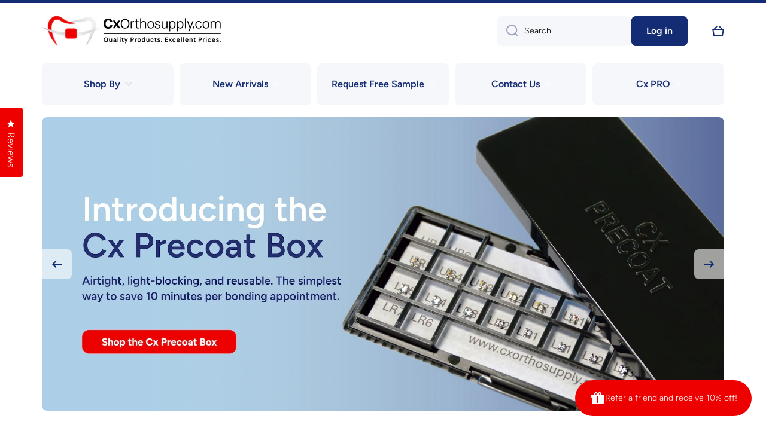

--- FILE ---
content_type: text/html; charset=utf-8
request_url: https://cxorthosupply.com/
body_size: 63986
content:





<!doctype html>
<html class="no-js" lang="en" data-role="main">
  <head>
    <!-- Google Tag Manager -->
<script>(function(w,d,s,l,i){w[l]=w[l]||[];w[l].push({'gtm.start':
new Date().getTime(),event:'gtm.js'});var f=d.getElementsByTagName(s)[0],
j=d.createElement(s),dl=l!='dataLayer'?'&l='+l:'';j.async=true;j.src=
'https://www.googletagmanager.com/gtm.js?id='+i+dl;f.parentNode.insertBefore(j,f);
})(window,document,'script','dataLayer','GTM-M5KZHML');</script>
<!-- End Google Tag Manager -->
  <style>.appearance-right-previw .img svg { display: none !important; }</style>
    <meta charset="utf-8">
    <meta http-equiv="X-UA-Compatible" content="IE=edge">
    <meta name="viewport" content="width=device-width,initial-scale=1">
    <meta name="theme-color" content="">
    <link rel="canonical" href="https://cxorthosupply.com/">
    <link rel="preconnect" href="https://cdn.shopify.com" crossorigin>
    <script>
      // Conversion Tracking Script
      (function(w, d, t, r, u) {
        var f,
          n,
          i;
        w[u] = w[u] || [],
        f = function() {
          var o = {
            ti: "17288770",
            enableAutoSpaTracking: true
          };
          o.q = w[u],
          w[u] = new UET(o),
          w[u].push("pageLoad")
        },
        n = d.createElement(t),
        n.src = r,
        n.async = 1,
        n.onload = n.onreadystatechange = function() {
          var s = this.readyState;
          s && s !== "loaded" && s !== "complete" || (f(), n.onload = n.onreadystatechange = null)
        },
        i = d.getElementsByTagName(t)[0],
        i.parentNode.insertBefore(n, i)
      })(window, document, "script", "//bat.bing.com/bat.js", "uetq");
    </script>
    
<link rel="icon" type="image/png" href="//cxorthosupply.com/cdn/shop/files/favicon_new_2-01_32x32.png?v=1613546203"><link rel="preconnect" href="https://fonts.shopifycdn.com" crossorigin><title>
      CX Orthodontic Supply
 &ndash; Cx Orthodontic Supply</title>

    
      <meta name="description" content="Quality Orthodontic Supplies (brackets and archwires) at affordable prices.">
    

    

<meta property="og:site_name" content="Cx Orthodontic Supply">
<meta property="og:url" content="https://cxorthosupply.com/">
<meta property="og:title" content="CX Orthodontic Supply">
<meta property="og:type" content="website">
<meta property="og:description" content="Quality Orthodontic Supplies (brackets and archwires) at affordable prices."><meta property="og:image" content="http://cxorthosupply.com/cdn/shop/files/LOGO_NEW_dbc596dc-e308-470d-b8f0-4db8854b59c7.png?v=1761825006">
  <meta property="og:image:secure_url" content="https://cxorthosupply.com/cdn/shop/files/LOGO_NEW_dbc596dc-e308-470d-b8f0-4db8854b59c7.png?v=1761825006">
  <meta property="og:image:width" content="2160">
  <meta property="og:image:height" content="451"><meta name="twitter:card" content="summary_large_image">
<meta name="twitter:title" content="CX Orthodontic Supply">
<meta name="twitter:description" content="Quality Orthodontic Supplies (brackets and archwires) at affordable prices.">
    
    <script src="//cxorthosupply.com/cdn/shop/t/49/assets/global.js?v=18086535973522550351713519089" defer="defer"></script>
    <script src="//cxorthosupply.com/cdn/shop/t/49/assets/main-global.js?v=80788571591643055451727159957" defer="defer"></script>
    <script src="//cxorthosupply.com/cdn/shop/t/49/assets/vendors.js?v=125908713747691789661727159958" defer="defer"></script>
    
    <script>window.performance && window.performance.mark && window.performance.mark('shopify.content_for_header.start');</script><meta name="google-site-verification" content="Bhbd8RwwHglffFyc3f0McPI6RckpgeXz1gtjGSdRAN8">
<meta name="google-site-verification" content="2yjBSWddkDOdVwtSUHevZwas4j2Zy7sbtgnxlu5dKN4">
<meta name="google-site-verification" content="1wQG7nYlgYD1fRRrk2YKIVXTnWMoYMf9BGKA8xyCfzo">
<meta name="facebook-domain-verification" content="6jmjo8g5n1b9n70uri126js0dufi1h">
<meta id="shopify-digital-wallet" name="shopify-digital-wallet" content="/29663756421/digital_wallets/dialog">
<meta name="shopify-checkout-api-token" content="58c9f231e2a25a888557c7d749b12b58">
<meta id="in-context-paypal-metadata" data-shop-id="29663756421" data-venmo-supported="false" data-environment="production" data-locale="en_US" data-paypal-v4="true" data-currency="USD">
<link rel="alternate" hreflang="x-default" href="https://cxorthosupply.com/">
<link rel="alternate" hreflang="en-CA" href="https://cxorthosupply.com/en-ca">
<link rel="alternate" hreflang="en-US" href="https://cxorthosupply.com/">
<script async="async" src="/checkouts/internal/preloads.js?locale=en-US"></script>
<link rel="preconnect" href="https://shop.app" crossorigin="anonymous">
<script async="async" src="https://shop.app/checkouts/internal/preloads.js?locale=en-US&shop_id=29663756421" crossorigin="anonymous"></script>
<script id="apple-pay-shop-capabilities" type="application/json">{"shopId":29663756421,"countryCode":"US","currencyCode":"USD","merchantCapabilities":["supports3DS"],"merchantId":"gid:\/\/shopify\/Shop\/29663756421","merchantName":"Cx Orthodontic Supply","requiredBillingContactFields":["postalAddress","email","phone"],"requiredShippingContactFields":["postalAddress","email","phone"],"shippingType":"shipping","supportedNetworks":["visa","masterCard","amex","discover","elo","jcb"],"total":{"type":"pending","label":"Cx Orthodontic Supply","amount":"1.00"},"shopifyPaymentsEnabled":true,"supportsSubscriptions":true}</script>
<script id="shopify-features" type="application/json">{"accessToken":"58c9f231e2a25a888557c7d749b12b58","betas":["rich-media-storefront-analytics"],"domain":"cxorthosupply.com","predictiveSearch":true,"shopId":29663756421,"locale":"en"}</script>
<script>var Shopify = Shopify || {};
Shopify.shop = "cxorthosupply.myshopify.com";
Shopify.locale = "en";
Shopify.currency = {"active":"USD","rate":"1.0"};
Shopify.country = "US";
Shopify.theme = {"name":"cxorthosupply-theme\/master","id":132198662341,"schema_name":"Minion","schema_version":"2.0.0","theme_store_id":null,"role":"main"};
Shopify.theme.handle = "null";
Shopify.theme.style = {"id":null,"handle":null};
Shopify.cdnHost = "cxorthosupply.com/cdn";
Shopify.routes = Shopify.routes || {};
Shopify.routes.root = "/";</script>
<script type="module">!function(o){(o.Shopify=o.Shopify||{}).modules=!0}(window);</script>
<script>!function(o){function n(){var o=[];function n(){o.push(Array.prototype.slice.apply(arguments))}return n.q=o,n}var t=o.Shopify=o.Shopify||{};t.loadFeatures=n(),t.autoloadFeatures=n()}(window);</script>
<script>
  window.ShopifyPay = window.ShopifyPay || {};
  window.ShopifyPay.apiHost = "shop.app\/pay";
  window.ShopifyPay.redirectState = null;
</script>
<script id="shop-js-analytics" type="application/json">{"pageType":"index"}</script>
<script defer="defer" async type="module" src="//cxorthosupply.com/cdn/shopifycloud/shop-js/modules/v2/client.init-shop-cart-sync_BApSsMSl.en.esm.js"></script>
<script defer="defer" async type="module" src="//cxorthosupply.com/cdn/shopifycloud/shop-js/modules/v2/chunk.common_CBoos6YZ.esm.js"></script>
<script type="module">
  await import("//cxorthosupply.com/cdn/shopifycloud/shop-js/modules/v2/client.init-shop-cart-sync_BApSsMSl.en.esm.js");
await import("//cxorthosupply.com/cdn/shopifycloud/shop-js/modules/v2/chunk.common_CBoos6YZ.esm.js");

  window.Shopify.SignInWithShop?.initShopCartSync?.({"fedCMEnabled":true,"windoidEnabled":true});

</script>
<script>
  window.Shopify = window.Shopify || {};
  if (!window.Shopify.featureAssets) window.Shopify.featureAssets = {};
  window.Shopify.featureAssets['shop-js'] = {"shop-cart-sync":["modules/v2/client.shop-cart-sync_DJczDl9f.en.esm.js","modules/v2/chunk.common_CBoos6YZ.esm.js"],"init-fed-cm":["modules/v2/client.init-fed-cm_BzwGC0Wi.en.esm.js","modules/v2/chunk.common_CBoos6YZ.esm.js"],"init-windoid":["modules/v2/client.init-windoid_BS26ThXS.en.esm.js","modules/v2/chunk.common_CBoos6YZ.esm.js"],"shop-cash-offers":["modules/v2/client.shop-cash-offers_DthCPNIO.en.esm.js","modules/v2/chunk.common_CBoos6YZ.esm.js","modules/v2/chunk.modal_Bu1hFZFC.esm.js"],"shop-button":["modules/v2/client.shop-button_D_JX508o.en.esm.js","modules/v2/chunk.common_CBoos6YZ.esm.js"],"init-shop-email-lookup-coordinator":["modules/v2/client.init-shop-email-lookup-coordinator_DFwWcvrS.en.esm.js","modules/v2/chunk.common_CBoos6YZ.esm.js"],"shop-toast-manager":["modules/v2/client.shop-toast-manager_tEhgP2F9.en.esm.js","modules/v2/chunk.common_CBoos6YZ.esm.js"],"shop-login-button":["modules/v2/client.shop-login-button_DwLgFT0K.en.esm.js","modules/v2/chunk.common_CBoos6YZ.esm.js","modules/v2/chunk.modal_Bu1hFZFC.esm.js"],"avatar":["modules/v2/client.avatar_BTnouDA3.en.esm.js"],"init-shop-cart-sync":["modules/v2/client.init-shop-cart-sync_BApSsMSl.en.esm.js","modules/v2/chunk.common_CBoos6YZ.esm.js"],"pay-button":["modules/v2/client.pay-button_BuNmcIr_.en.esm.js","modules/v2/chunk.common_CBoos6YZ.esm.js"],"init-shop-for-new-customer-accounts":["modules/v2/client.init-shop-for-new-customer-accounts_DrjXSI53.en.esm.js","modules/v2/client.shop-login-button_DwLgFT0K.en.esm.js","modules/v2/chunk.common_CBoos6YZ.esm.js","modules/v2/chunk.modal_Bu1hFZFC.esm.js"],"init-customer-accounts-sign-up":["modules/v2/client.init-customer-accounts-sign-up_TlVCiykN.en.esm.js","modules/v2/client.shop-login-button_DwLgFT0K.en.esm.js","modules/v2/chunk.common_CBoos6YZ.esm.js","modules/v2/chunk.modal_Bu1hFZFC.esm.js"],"shop-follow-button":["modules/v2/client.shop-follow-button_C5D3XtBb.en.esm.js","modules/v2/chunk.common_CBoos6YZ.esm.js","modules/v2/chunk.modal_Bu1hFZFC.esm.js"],"checkout-modal":["modules/v2/client.checkout-modal_8TC_1FUY.en.esm.js","modules/v2/chunk.common_CBoos6YZ.esm.js","modules/v2/chunk.modal_Bu1hFZFC.esm.js"],"init-customer-accounts":["modules/v2/client.init-customer-accounts_C0Oh2ljF.en.esm.js","modules/v2/client.shop-login-button_DwLgFT0K.en.esm.js","modules/v2/chunk.common_CBoos6YZ.esm.js","modules/v2/chunk.modal_Bu1hFZFC.esm.js"],"lead-capture":["modules/v2/client.lead-capture_Cq0gfm7I.en.esm.js","modules/v2/chunk.common_CBoos6YZ.esm.js","modules/v2/chunk.modal_Bu1hFZFC.esm.js"],"shop-login":["modules/v2/client.shop-login_BmtnoEUo.en.esm.js","modules/v2/chunk.common_CBoos6YZ.esm.js","modules/v2/chunk.modal_Bu1hFZFC.esm.js"],"payment-terms":["modules/v2/client.payment-terms_BHOWV7U_.en.esm.js","modules/v2/chunk.common_CBoos6YZ.esm.js","modules/v2/chunk.modal_Bu1hFZFC.esm.js"]};
</script>
<script>(function() {
  var isLoaded = false;
  function asyncLoad() {
    if (isLoaded) return;
    isLoaded = true;
    var urls = ["https:\/\/d26ky332zktp97.cloudfront.net\/shops\/sNGbtf67TpZcz7k9F\/colibrius-m.js?shop=cxorthosupply.myshopify.com","\/\/cdn.shopify.com\/proxy\/542090a29a7b6dc2bdef41132966a80aabc491d6a215177011a3c6f519d4e5be\/bingshoppingtool-t2app-prod.trafficmanager.net\/api\/ShopifyMT\/v1\/uet\/tracking_script?shop=cxorthosupply.myshopify.com\u0026sp-cache-control=cHVibGljLCBtYXgtYWdlPTkwMA"];
    for (var i = 0; i < urls.length; i++) {
      var s = document.createElement('script');
      s.type = 'text/javascript';
      s.async = true;
      s.src = urls[i];
      var x = document.getElementsByTagName('script')[0];
      x.parentNode.insertBefore(s, x);
    }
  };
  if(window.attachEvent) {
    window.attachEvent('onload', asyncLoad);
  } else {
    window.addEventListener('load', asyncLoad, false);
  }
})();</script>
<script id="__st">var __st={"a":29663756421,"offset":-28800,"reqid":"b33471d2-4c79-4330-9c2d-a9fa31fbde63-1768906609","pageurl":"cxorthosupply.com\/","u":"57036fdf73b2","p":"home"};</script>
<script>window.ShopifyPaypalV4VisibilityTracking = true;</script>
<script id="captcha-bootstrap">!function(){'use strict';const t='contact',e='account',n='new_comment',o=[[t,t],['blogs',n],['comments',n],[t,'customer']],c=[[e,'customer_login'],[e,'guest_login'],[e,'recover_customer_password'],[e,'create_customer']],r=t=>t.map((([t,e])=>`form[action*='/${t}']:not([data-nocaptcha='true']) input[name='form_type'][value='${e}']`)).join(','),a=t=>()=>t?[...document.querySelectorAll(t)].map((t=>t.form)):[];function s(){const t=[...o],e=r(t);return a(e)}const i='password',u='form_key',d=['recaptcha-v3-token','g-recaptcha-response','h-captcha-response',i],f=()=>{try{return window.sessionStorage}catch{return}},m='__shopify_v',_=t=>t.elements[u];function p(t,e,n=!1){try{const o=window.sessionStorage,c=JSON.parse(o.getItem(e)),{data:r}=function(t){const{data:e,action:n}=t;return t[m]||n?{data:e,action:n}:{data:t,action:n}}(c);for(const[e,n]of Object.entries(r))t.elements[e]&&(t.elements[e].value=n);n&&o.removeItem(e)}catch(o){console.error('form repopulation failed',{error:o})}}const l='form_type',E='cptcha';function T(t){t.dataset[E]=!0}const w=window,h=w.document,L='Shopify',v='ce_forms',y='captcha';let A=!1;((t,e)=>{const n=(g='f06e6c50-85a8-45c8-87d0-21a2b65856fe',I='https://cdn.shopify.com/shopifycloud/storefront-forms-hcaptcha/ce_storefront_forms_captcha_hcaptcha.v1.5.2.iife.js',D={infoText:'Protected by hCaptcha',privacyText:'Privacy',termsText:'Terms'},(t,e,n)=>{const o=w[L][v],c=o.bindForm;if(c)return c(t,g,e,D).then(n);var r;o.q.push([[t,g,e,D],n]),r=I,A||(h.body.append(Object.assign(h.createElement('script'),{id:'captcha-provider',async:!0,src:r})),A=!0)});var g,I,D;w[L]=w[L]||{},w[L][v]=w[L][v]||{},w[L][v].q=[],w[L][y]=w[L][y]||{},w[L][y].protect=function(t,e){n(t,void 0,e),T(t)},Object.freeze(w[L][y]),function(t,e,n,w,h,L){const[v,y,A,g]=function(t,e,n){const i=e?o:[],u=t?c:[],d=[...i,...u],f=r(d),m=r(i),_=r(d.filter((([t,e])=>n.includes(e))));return[a(f),a(m),a(_),s()]}(w,h,L),I=t=>{const e=t.target;return e instanceof HTMLFormElement?e:e&&e.form},D=t=>v().includes(t);t.addEventListener('submit',(t=>{const e=I(t);if(!e)return;const n=D(e)&&!e.dataset.hcaptchaBound&&!e.dataset.recaptchaBound,o=_(e),c=g().includes(e)&&(!o||!o.value);(n||c)&&t.preventDefault(),c&&!n&&(function(t){try{if(!f())return;!function(t){const e=f();if(!e)return;const n=_(t);if(!n)return;const o=n.value;o&&e.removeItem(o)}(t);const e=Array.from(Array(32),(()=>Math.random().toString(36)[2])).join('');!function(t,e){_(t)||t.append(Object.assign(document.createElement('input'),{type:'hidden',name:u})),t.elements[u].value=e}(t,e),function(t,e){const n=f();if(!n)return;const o=[...t.querySelectorAll(`input[type='${i}']`)].map((({name:t})=>t)),c=[...d,...o],r={};for(const[a,s]of new FormData(t).entries())c.includes(a)||(r[a]=s);n.setItem(e,JSON.stringify({[m]:1,action:t.action,data:r}))}(t,e)}catch(e){console.error('failed to persist form',e)}}(e),e.submit())}));const S=(t,e)=>{t&&!t.dataset[E]&&(n(t,e.some((e=>e===t))),T(t))};for(const o of['focusin','change'])t.addEventListener(o,(t=>{const e=I(t);D(e)&&S(e,y())}));const B=e.get('form_key'),M=e.get(l),P=B&&M;t.addEventListener('DOMContentLoaded',(()=>{const t=y();if(P)for(const e of t)e.elements[l].value===M&&p(e,B);[...new Set([...A(),...v().filter((t=>'true'===t.dataset.shopifyCaptcha))])].forEach((e=>S(e,t)))}))}(h,new URLSearchParams(w.location.search),n,t,e,['guest_login'])})(!0,!0)}();</script>
<script integrity="sha256-4kQ18oKyAcykRKYeNunJcIwy7WH5gtpwJnB7kiuLZ1E=" data-source-attribution="shopify.loadfeatures" defer="defer" src="//cxorthosupply.com/cdn/shopifycloud/storefront/assets/storefront/load_feature-a0a9edcb.js" crossorigin="anonymous"></script>
<script crossorigin="anonymous" defer="defer" src="//cxorthosupply.com/cdn/shopifycloud/storefront/assets/shopify_pay/storefront-65b4c6d7.js?v=20250812"></script>
<script data-source-attribution="shopify.dynamic_checkout.dynamic.init">var Shopify=Shopify||{};Shopify.PaymentButton=Shopify.PaymentButton||{isStorefrontPortableWallets:!0,init:function(){window.Shopify.PaymentButton.init=function(){};var t=document.createElement("script");t.src="https://cxorthosupply.com/cdn/shopifycloud/portable-wallets/latest/portable-wallets.en.js",t.type="module",document.head.appendChild(t)}};
</script>
<script data-source-attribution="shopify.dynamic_checkout.buyer_consent">
  function portableWalletsHideBuyerConsent(e){var t=document.getElementById("shopify-buyer-consent"),n=document.getElementById("shopify-subscription-policy-button");t&&n&&(t.classList.add("hidden"),t.setAttribute("aria-hidden","true"),n.removeEventListener("click",e))}function portableWalletsShowBuyerConsent(e){var t=document.getElementById("shopify-buyer-consent"),n=document.getElementById("shopify-subscription-policy-button");t&&n&&(t.classList.remove("hidden"),t.removeAttribute("aria-hidden"),n.addEventListener("click",e))}window.Shopify?.PaymentButton&&(window.Shopify.PaymentButton.hideBuyerConsent=portableWalletsHideBuyerConsent,window.Shopify.PaymentButton.showBuyerConsent=portableWalletsShowBuyerConsent);
</script>
<script data-source-attribution="shopify.dynamic_checkout.cart.bootstrap">document.addEventListener("DOMContentLoaded",(function(){function t(){return document.querySelector("shopify-accelerated-checkout-cart, shopify-accelerated-checkout")}if(t())Shopify.PaymentButton.init();else{new MutationObserver((function(e,n){t()&&(Shopify.PaymentButton.init(),n.disconnect())})).observe(document.body,{childList:!0,subtree:!0})}}));
</script>
<link id="shopify-accelerated-checkout-styles" rel="stylesheet" media="screen" href="https://cxorthosupply.com/cdn/shopifycloud/portable-wallets/latest/accelerated-checkout-backwards-compat.css" crossorigin="anonymous">
<style id="shopify-accelerated-checkout-cart">
        #shopify-buyer-consent {
  margin-top: 1em;
  display: inline-block;
  width: 100%;
}

#shopify-buyer-consent.hidden {
  display: none;
}

#shopify-subscription-policy-button {
  background: none;
  border: none;
  padding: 0;
  text-decoration: underline;
  font-size: inherit;
  cursor: pointer;
}

#shopify-subscription-policy-button::before {
  box-shadow: none;
}

      </style>
<script id="sections-script" data-sections="weekly-featured,footer" defer="defer" src="//cxorthosupply.com/cdn/shop/t/49/compiled_assets/scripts.js?v=28265"></script>
<script>window.performance && window.performance.mark && window.performance.mark('shopify.content_for_header.end');</script>

    
    <style data-shopify>    
      @font-face {
  font-family: Figtree;
  font-weight: 300;
  font-style: normal;
  font-display: swap;
  src: url("//cxorthosupply.com/cdn/fonts/figtree/figtree_n3.e4cc0323f8b9feb279bf6ced9d868d88ce80289f.woff2") format("woff2"),
       url("//cxorthosupply.com/cdn/fonts/figtree/figtree_n3.db79ac3fb83d054d99bd79fccf8e8782b5cf449e.woff") format("woff");
}

@font-face {
  font-family: Figtree;
  font-weight: 600;
  font-style: normal;
  font-display: swap;
  src: url("//cxorthosupply.com/cdn/fonts/figtree/figtree_n6.9d1ea52bb49a0a86cfd1b0383d00f83d3fcc14de.woff2") format("woff2"),
       url("//cxorthosupply.com/cdn/fonts/figtree/figtree_n6.f0fcdea525a0e47b2ae4ab645832a8e8a96d31d3.woff") format("woff");
}

@font-face {
  font-family: Figtree;
  font-weight: 300;
  font-style: italic;
  font-display: swap;
  src: url("//cxorthosupply.com/cdn/fonts/figtree/figtree_i3.914abbe7a583759f0a18bf02652c9ee1f4bb1c6d.woff2") format("woff2"),
       url("//cxorthosupply.com/cdn/fonts/figtree/figtree_i3.3d7354f07ddb3c61082efcb69896c65d6c00d9fa.woff") format("woff");
}

      @font-face {
  font-family: Figtree;
  font-weight: 600;
  font-style: italic;
  font-display: swap;
  src: url("//cxorthosupply.com/cdn/fonts/figtree/figtree_i6.702baae75738b446cfbed6ac0d60cab7b21e61ba.woff2") format("woff2"),
       url("//cxorthosupply.com/cdn/fonts/figtree/figtree_i6.6b8dc40d16c9905d29525156e284509f871ce8f9.woff") format("woff");
}

      @font-face {
  font-family: Figtree;
  font-weight: 600;
  font-style: normal;
  font-display: swap;
  src: url("//cxorthosupply.com/cdn/fonts/figtree/figtree_n6.9d1ea52bb49a0a86cfd1b0383d00f83d3fcc14de.woff2") format("woff2"),
       url("//cxorthosupply.com/cdn/fonts/figtree/figtree_n6.f0fcdea525a0e47b2ae4ab645832a8e8a96d31d3.woff") format("woff");
}

    
      :root {
    	--duration-short: .2s;
        --duration-medium: .3s;
    	--duration-large: .5s;
    	--animation-bezier: ease;
    	--zoom-animation-bezier: cubic-bezier(.15,.75,.5,1);
    
        --animation-type: cubic-bezier(0, 0, 0.3, 1);
        --animation-time: .5s;

        --product-thumbnail_move-up: 0.35s;
        --product-thumbnail_move-up_type: linear;
        --product-thumbnail-button_opacity_hover: 0.15s;
        --product-thumbnail-button_opacity_over: 0.3s;
        --product-thumbnail-button_opacity_type: linear;
        --product-thumbnail-button_move: 0.35s;
        --product-thumbnail-button_move_type: linear;

        --font-heading-family: Figtree, sans-serif;
        --font-heading-style: normal;
        --font-heading-weight: 600;
    
        --font-body-family: Figtree, sans-serif;
        --font-body-style: normal;
        --font-body-weight: 300;
    	--font-body-bold-weight: 600;
    	--font-button-weight: 600;
    
    	--font-heading-scale: 1.0;
        --font-body-scale: 1.0;
    
        --font-body-size: calc(16px * var(--font-body-scale));
        --font-body-line-height: 130%;
        --font-body2-size: calc(14px * var(--font-body-scale));
        --font-body2-line-height: 130%;
        --font-body3-size: calc(12px * var(--font-body-scale));
        --font-body3-line-height: 130%;
        --font-body4-size: calc(10px * var(--font-body-scale));
        --font-body4-line-height: 130%;

        --color-body-background: #ffffff;
        --color-secondary-background: #f6f7fa;
      	--color-section-background: var(--color-secondary-background);--color-simple-dropdown: #ffffff;
    	--color-vertical-menu-dropdown: #ffffff;

        --color-base:#142c73;
    	--color-base-rgb: 20, 44, 115;
        --color-accent:#ee0000;
        --color-subheading: var(--color-accent);
        --color-text-link:#0568d6;

        --color-price: #142c73;
        --color-old-price: #d20404;
        --color-lines-borders: rgba(20, 44, 115, 0.3);
        --color-input-background: #f6f7fa;
        --color-input-text: #142c73;
        --color-input-background-active: var(--color-body-background);
        --opacity-icons: 0.4;

    	--mobile-focus-color: rgba(20, 44, 115, 0.04);

    	--shadow: 0px 4px 20px rgba(22, 19, 69, 0.13);--auto-text-color-button-light:#ffffff;
    	--auto-text-color-button-dark:var(--color-base);
    	--auto-input-color-active-border-light: rgba(255,255,255,0.3);
    	--auto-input-color-active-border-dark:rgba(var(--color-base-rgb),0.3);--auto-text-color-input-light:#ffffff;
    	--auto-text-color-input-dark:var(--color-input-text);--auto-text-color-accent: #ffffff
   		
;--auto-text-color--with-base-color: #ffffff;--radius: 8px;
    	--radius-input: 8px;
    	--radius-button: 8px;
    	--radius-badge:3px;
    	--radius-checkbox:4px;

        --color-badge-1:#d20404;--color-badge-1-text: var(--auto-text-color-button-light);--color-badge-2:#ef6c00;--color-badge-2-text: var(--auto-text-color-button-light);--color-badge-3:#394f8f;--color-badge-3-text: var(--auto-text-color-button-light);--color-free-delivery-bar: #99D5CF;
      
    	--color-error: #d20404;
    
        --form_field-height: 50px;
        --form_field-height-small: 40px;

        --page-width: 1300px;
        --page-padding: 20px;

        --sections-top-spacing: 100px;
    	--sections-top-spacing-mobile: 80px;
		--sections-top-spacing--medium: 80px;
    	--sections-top-spacing--medium-mobile: 60px;
		--sections-top-spacing--small: 40px;
    	--sections-top-spacing--small-mobile: 40px;

        --padding1: 10px;
        --padding2: 20px;
        --padding3: 30px;
        --padding4: 40px;
    	--padding5: 60px;
      }

          @media (max-width: 768px) {
            :root {
              --sections-top-spacing--small: 20px;
              --sections-top-spacing--small-mobile: 20px;
            }
          }

      *,
      *::before,
      *::after {
      	box-sizing: border-box;
      }
      html {
        box-sizing: border-box;
        height: 100%;
     	-webkit-tap-highlight-color: transparent;
    	scroll-behavior: smooth;
      }
      body {
        display: grid;
        grid-template-rows: auto auto 1fr auto;
        grid-template-columns: 100%;
        min-height: 100%;
        margin: 0;
        font-size: var(--font-body-size);
        line-height: var(--font-body-line-height);
        color: var(--color-base);
    	background: var(--color-body-background);
        font-family: var(--font-body-family);
        font-style: var(--font-body-style);
        font-weight: var(--font-body-weight);
        -webkit-text-size-adjust: none;
    	text-size-adjust: none;
    	overflow-x: hidden;
      }.btn{
        --background: var(--color-accent);--color: var(--auto-text-color-button-light);
    	--fill: var(--auto-text-color-button-light);}.btn--secondary{
        --background: var(--color-base);--color: var(--auto-text-color-button-light);
    	--fill: var(--auto-text-color-button-light);}
    
    .visually-hidden {
      position: absolute!important;
      overflow: hidden;
      margin: -1px;
      border: 0;
      clip: rect(0 0 0 0);
      word-wrap: normal!important;
    }
    .visually-hidden:not(:focus),
    .visually-hidden:not(:focus-visible){
      width: 1px;
      height: 1px;
      padding: 0;
    }
    .announcement-bar{
      opacity:0;
    }
    .popup-modal{
      display: none;
    }.js #MainContent{
      opacity:0;
      transition: opacity 1s var(--animation-bezier);
    }
    .js.dom-loaded #MainContent{
      opacity:1;
    }</style>

    <link href="//cxorthosupply.com/cdn/shop/t/49/assets/base.css?v=180019794130846865991753355705" rel="stylesheet" type="text/css" media="all" />
    <link href="//cxorthosupply.com/cdn/shop/t/49/assets/common-imports.css?v=160263966335499405941727159956" rel="stylesheet" type="text/css" media="all" />
<link rel="preload" as="font" href="//cxorthosupply.com/cdn/fonts/figtree/figtree_n3.e4cc0323f8b9feb279bf6ced9d868d88ce80289f.woff2" type="font/woff2" crossorigin><link rel="preload" as="font" href="//cxorthosupply.com/cdn/fonts/figtree/figtree_n6.9d1ea52bb49a0a86cfd1b0383d00f83d3fcc14de.woff2" type="font/woff2" crossorigin><link rel="stylesheet" href="//cxorthosupply.com/cdn/shop/t/49/assets/component-predictive-search.css?v=149453756930709884731680094613" media="print" onload="this.media='all'"><script>
      document.documentElement.className = document.documentElement.className.replace('no-js', 'js');
      if (Shopify.designMode) {
        document.documentElement.classList.add('shopify-design-mode');
      }
      document.addEventListener("DOMContentLoaded", function(event) {
        document.documentElement.classList.add('dom-loaded');
      });
    </script>
    <script type="text/javascript">
    (function(c,l,a,r,i,t,y){
        c[a]=c[a]||function(){(c[a].q=c[a].q||[]).push(arguments)};
        t=l.createElement(r);t.async=1;t.src="https://www.clarity.ms/tag/"+i;
        y=l.getElementsByTagName(r)[0];y.parentNode.insertBefore(t,y);
    })(window, document, "clarity", "script", "hqcudkfq6x");
</script>
  
<script>
    
    
    
    
    
    
    var gsf_conversion_data = {page_type : 'home', event : 'page_view', data : {product_data : [{variant_id : 31829670330501, product_id : 4465565368453, name : "Elastic Ligatures", price : "7.95", currency : "USD", sku : "ELIG-15", brand : "Cx Supply", variant : "Pearl #30", category : ""}, {variant_id : 31815243563141, product_id : 4463093121157, name : "Cx Plus Individual Brackets- MBT .022 (set of 10)", price : "6.00", currency : "USD", sku : "IBM022-1", brand : "Cx Supply", variant : "LL1", category : ""}], total_price :"13.95", shop_currency : "USD"}};
    
    
</script>
    <meta name="p:domain_verify" content="0eb663c7fcc65cddc43229f910e5ad6a"/>
<!-- BEGIN app block: shopify://apps/simprosys-google-shopping-feed/blocks/core_settings_block/1f0b859e-9fa6-4007-97e8-4513aff5ff3b --><!-- BEGIN: GSF App Core Tags & Scripts by Simprosys Google Shopping Feed -->









<!-- END: GSF App Core Tags & Scripts by Simprosys Google Shopping Feed -->
<!-- END app block --><!-- BEGIN app block: shopify://apps/okendo/blocks/theme-settings/bb689e69-ea70-4661-8fb7-ad24a2e23c29 --><!-- BEGIN app snippet: header-metafields -->




    <script id="okeReferralSettings" type="application/json">{"subscriberId":"f20cf78c-745f-4e96-8a8e-4c5e585b01eb","referralSettings":{"referralsDisabled":false,"rewardSet":{"sender":{"description":"10% off your next order with a minimum purchase of $100","value":10,"valueType":"percentage"},"recipient":{"description":"10% off your next order with a minimum purchase of $100","value":10,"valueType":"percentage"}},"terms":{"enabled":true},"textContentSet":{"recipient":{"titleText":"Enter your email to receive your coupon"},"sender":{"titleText":"Refer a friend or business and both receive a 10% discount."}},"showMarketingOptIn":true,"socialShare":{"options":{"sms":true,"twitter":true,"whatsApp":true,"facebookMessenger":true,"facebook":true},"defaultText":"We rely on Cx Orthodontic Supply for top-notch orthodontic supplies! Click this link to get 10% discount!","displayType":"brand"},"style":{"button":{"hoverBackgroundColor":"#EE0000","backgroundColor":"#EE0000","hoverTextColor":"#FFFFFF","textColor":"#FFFFFF"},"text":{"primaryColor":"#142C73","secondaryColor":"#142C73"},"hideOkendoBranding":true,"bubble":{"textColor":"#FFFFFF","backgroundColor":"#EE0000"},"removeBorderRadius":false,"textField":{"border":{"color":"#B2B8D3","focusColor":"#EE0000","focusShadowColor":"#f78080"}}}}}</script><script type="text/javascript" defer="" src="https://d3hw6dc1ow8pp2.cloudfront.net/referrals/js/referrals-api.js"></script>







    <style data-oke-reviews-version="0.82.1" type="text/css" data-href="https://d3hw6dc1ow8pp2.cloudfront.net/reviews-widget-plus/css/okendo-reviews-styles.9d163ae1.css"></style><style data-oke-reviews-version="0.82.1" type="text/css" data-href="https://d3hw6dc1ow8pp2.cloudfront.net/reviews-widget-plus/css/modules/okendo-star-rating.4cb378a8.css"></style><style data-oke-reviews-version="0.82.1" type="text/css" data-href="https://d3hw6dc1ow8pp2.cloudfront.net/reviews-widget-plus/css/modules/okendo-reviews-keywords.0942444f.css"></style><style data-oke-reviews-version="0.82.1" type="text/css" data-href="https://d3hw6dc1ow8pp2.cloudfront.net/reviews-widget-plus/css/modules/okendo-reviews-summary.a0c9d7d6.css"></style><style type="text/css">.okeReviews[data-oke-container],div.okeReviews{font-size:14px;font-size:var(--oke-text-regular);font-weight:400;font-family:var(--oke-text-fontFamily);line-height:1.6}.okeReviews[data-oke-container] *,.okeReviews[data-oke-container] :after,.okeReviews[data-oke-container] :before,div.okeReviews *,div.okeReviews :after,div.okeReviews :before{box-sizing:border-box}.okeReviews[data-oke-container] h1,.okeReviews[data-oke-container] h2,.okeReviews[data-oke-container] h3,.okeReviews[data-oke-container] h4,.okeReviews[data-oke-container] h5,.okeReviews[data-oke-container] h6,div.okeReviews h1,div.okeReviews h2,div.okeReviews h3,div.okeReviews h4,div.okeReviews h5,div.okeReviews h6{font-size:1em;font-weight:400;line-height:1.4;margin:0}.okeReviews[data-oke-container] ul,div.okeReviews ul{padding:0;margin:0}.okeReviews[data-oke-container] li,div.okeReviews li{list-style-type:none;padding:0}.okeReviews[data-oke-container] p,div.okeReviews p{line-height:1.8;margin:0 0 4px}.okeReviews[data-oke-container] p:last-child,div.okeReviews p:last-child{margin-bottom:0}.okeReviews[data-oke-container] a,div.okeReviews a{text-decoration:none;color:inherit}.okeReviews[data-oke-container] button,div.okeReviews button{border-radius:0;border:0;box-shadow:none;margin:0;width:auto;min-width:auto;padding:0;background-color:transparent;min-height:auto}.okeReviews[data-oke-container] button,.okeReviews[data-oke-container] input,.okeReviews[data-oke-container] select,.okeReviews[data-oke-container] textarea,div.okeReviews button,div.okeReviews input,div.okeReviews select,div.okeReviews textarea{font-family:inherit;font-size:1em}.okeReviews[data-oke-container] label,.okeReviews[data-oke-container] select,div.okeReviews label,div.okeReviews select{display:inline}.okeReviews[data-oke-container] select,div.okeReviews select{width:auto}.okeReviews[data-oke-container] article,.okeReviews[data-oke-container] aside,div.okeReviews article,div.okeReviews aside{margin:0}.okeReviews[data-oke-container] table,div.okeReviews table{background:transparent;border:0;border-collapse:collapse;border-spacing:0;font-family:inherit;font-size:1em;table-layout:auto}.okeReviews[data-oke-container] table td,.okeReviews[data-oke-container] table th,.okeReviews[data-oke-container] table tr,div.okeReviews table td,div.okeReviews table th,div.okeReviews table tr{border:0;font-family:inherit;font-size:1em}.okeReviews[data-oke-container] table td,.okeReviews[data-oke-container] table th,div.okeReviews table td,div.okeReviews table th{background:transparent;font-weight:400;letter-spacing:normal;padding:0;text-align:left;text-transform:none;vertical-align:middle}.okeReviews[data-oke-container] table tr:hover td,.okeReviews[data-oke-container] table tr:hover th,div.okeReviews table tr:hover td,div.okeReviews table tr:hover th{background:transparent}.okeReviews[data-oke-container] fieldset,div.okeReviews fieldset{border:0;padding:0;margin:0;min-width:0}.okeReviews[data-oke-container] img,.okeReviews[data-oke-container] svg,div.okeReviews img,div.okeReviews svg{max-width:none}.okeReviews[data-oke-container] div:empty,div.okeReviews div:empty{display:block}.okeReviews[data-oke-container] .oke-icon:before,div.okeReviews .oke-icon:before{font-family:oke-widget-icons!important;font-style:normal;font-weight:400;font-variant:normal;text-transform:none;line-height:1;-webkit-font-smoothing:antialiased;-moz-osx-font-smoothing:grayscale;color:inherit}.okeReviews[data-oke-container] .oke-icon--select-arrow:before,div.okeReviews .oke-icon--select-arrow:before{content:""}.okeReviews[data-oke-container] .oke-icon--loading:before,div.okeReviews .oke-icon--loading:before{content:""}.okeReviews[data-oke-container] .oke-icon--pencil:before,div.okeReviews .oke-icon--pencil:before{content:""}.okeReviews[data-oke-container] .oke-icon--filter:before,div.okeReviews .oke-icon--filter:before{content:""}.okeReviews[data-oke-container] .oke-icon--play:before,div.okeReviews .oke-icon--play:before{content:""}.okeReviews[data-oke-container] .oke-icon--tick-circle:before,div.okeReviews .oke-icon--tick-circle:before{content:""}.okeReviews[data-oke-container] .oke-icon--chevron-left:before,div.okeReviews .oke-icon--chevron-left:before{content:""}.okeReviews[data-oke-container] .oke-icon--chevron-right:before,div.okeReviews .oke-icon--chevron-right:before{content:""}.okeReviews[data-oke-container] .oke-icon--thumbs-down:before,div.okeReviews .oke-icon--thumbs-down:before{content:""}.okeReviews[data-oke-container] .oke-icon--thumbs-up:before,div.okeReviews .oke-icon--thumbs-up:before{content:""}.okeReviews[data-oke-container] .oke-icon--close:before,div.okeReviews .oke-icon--close:before{content:""}.okeReviews[data-oke-container] .oke-icon--chevron-up:before,div.okeReviews .oke-icon--chevron-up:before{content:""}.okeReviews[data-oke-container] .oke-icon--chevron-down:before,div.okeReviews .oke-icon--chevron-down:before{content:""}.okeReviews[data-oke-container] .oke-icon--star:before,div.okeReviews .oke-icon--star:before{content:""}.okeReviews[data-oke-container] .oke-icon--magnifying-glass:before,div.okeReviews .oke-icon--magnifying-glass:before{content:""}@font-face{font-family:oke-widget-icons;src:url(https://d3hw6dc1ow8pp2.cloudfront.net/reviews-widget-plus/fonts/oke-widget-icons.ttf) format("truetype"),url(https://d3hw6dc1ow8pp2.cloudfront.net/reviews-widget-plus/fonts/oke-widget-icons.woff) format("woff"),url(https://d3hw6dc1ow8pp2.cloudfront.net/reviews-widget-plus/img/oke-widget-icons.bc0d6b0a.svg) format("svg");font-weight:400;font-style:normal;font-display:block}.okeReviews[data-oke-container] .oke-button,div.okeReviews .oke-button{display:inline-block;border-style:solid;border-color:var(--oke-button-borderColor);border-width:var(--oke-button-borderWidth);background-color:var(--oke-button-backgroundColor);line-height:1;padding:12px 24px;margin:0;border-radius:var(--oke-button-borderRadius);color:var(--oke-button-textColor);text-align:center;position:relative;font-weight:var(--oke-button-fontWeight);font-size:var(--oke-button-fontSize);font-family:var(--oke-button-fontFamily);outline:0}.okeReviews[data-oke-container] .oke-button-text,.okeReviews[data-oke-container] .oke-button .oke-icon,div.okeReviews .oke-button-text,div.okeReviews .oke-button .oke-icon{line-height:1}.okeReviews[data-oke-container] .oke-button.oke-is-loading,div.okeReviews .oke-button.oke-is-loading{position:relative}.okeReviews[data-oke-container] .oke-button.oke-is-loading:before,div.okeReviews .oke-button.oke-is-loading:before{font-family:oke-widget-icons!important;font-style:normal;font-weight:400;font-variant:normal;text-transform:none;line-height:1;-webkit-font-smoothing:antialiased;-moz-osx-font-smoothing:grayscale;content:"";color:undefined;font-size:12px;display:inline-block;animation:oke-spin 1s linear infinite;position:absolute;width:12px;height:12px;top:0;left:0;bottom:0;right:0;margin:auto}.okeReviews[data-oke-container] .oke-button.oke-is-loading>*,div.okeReviews .oke-button.oke-is-loading>*{opacity:0}.okeReviews[data-oke-container] .oke-button.oke-is-active,div.okeReviews .oke-button.oke-is-active{background-color:var(--oke-button-backgroundColorActive);color:var(--oke-button-textColorActive);border-color:var(--oke-button-borderColorActive)}.okeReviews[data-oke-container] .oke-button:not(.oke-is-loading),div.okeReviews .oke-button:not(.oke-is-loading){cursor:pointer}.okeReviews[data-oke-container] .oke-button:not(.oke-is-loading):not(.oke-is-active):hover,div.okeReviews .oke-button:not(.oke-is-loading):not(.oke-is-active):hover{background-color:var(--oke-button-backgroundColorHover);color:var(--oke-button-textColorHover);border-color:var(--oke-button-borderColorHover);box-shadow:0 0 0 2px var(--oke-button-backgroundColorHover)}.okeReviews[data-oke-container] .oke-button:not(.oke-is-loading):not(.oke-is-active):active,.okeReviews[data-oke-container] .oke-button:not(.oke-is-loading):not(.oke-is-active):hover:active,div.okeReviews .oke-button:not(.oke-is-loading):not(.oke-is-active):active,div.okeReviews .oke-button:not(.oke-is-loading):not(.oke-is-active):hover:active{background-color:var(--oke-button-backgroundColorActive);color:var(--oke-button-textColorActive);border-color:var(--oke-button-borderColorActive)}.okeReviews[data-oke-container] .oke-title,div.okeReviews .oke-title{font-weight:var(--oke-title-fontWeight);font-size:var(--oke-title-fontSize);font-family:var(--oke-title-fontFamily)}.okeReviews[data-oke-container] .oke-bodyText,div.okeReviews .oke-bodyText{font-weight:var(--oke-bodyText-fontWeight);font-size:var(--oke-bodyText-fontSize);font-family:var(--oke-bodyText-fontFamily)}.okeReviews[data-oke-container] .oke-linkButton,div.okeReviews .oke-linkButton{cursor:pointer;font-weight:700;pointer-events:auto;text-decoration:underline}.okeReviews[data-oke-container] .oke-linkButton:hover,div.okeReviews .oke-linkButton:hover{text-decoration:none}.okeReviews[data-oke-container] .oke-readMore,div.okeReviews .oke-readMore{cursor:pointer;color:inherit;text-decoration:underline}.okeReviews[data-oke-container] .oke-select,div.okeReviews .oke-select{cursor:pointer;background-repeat:no-repeat;background-position-x:100%;background-position-y:50%;border:none;padding:0 24px 0 12px;-moz-appearance:none;appearance:none;color:inherit;-webkit-appearance:none;background-color:transparent;background-image:url("data:image/svg+xml;charset=utf-8,%3Csvg fill='currentColor' xmlns='http://www.w3.org/2000/svg' viewBox='0 0 24 24'%3E%3Cpath d='M7 10l5 5 5-5z'/%3E%3Cpath d='M0 0h24v24H0z' fill='none'/%3E%3C/svg%3E");outline-offset:4px}.okeReviews[data-oke-container] .oke-select:disabled,div.okeReviews .oke-select:disabled{background-color:transparent;background-image:url("data:image/svg+xml;charset=utf-8,%3Csvg fill='%239a9db1' xmlns='http://www.w3.org/2000/svg' viewBox='0 0 24 24'%3E%3Cpath d='M7 10l5 5 5-5z'/%3E%3Cpath d='M0 0h24v24H0z' fill='none'/%3E%3C/svg%3E")}.okeReviews[data-oke-container] .oke-loader,div.okeReviews .oke-loader{position:relative}.okeReviews[data-oke-container] .oke-loader:before,div.okeReviews .oke-loader:before{font-family:oke-widget-icons!important;font-style:normal;font-weight:400;font-variant:normal;text-transform:none;line-height:1;-webkit-font-smoothing:antialiased;-moz-osx-font-smoothing:grayscale;content:"";color:var(--oke-text-secondaryColor);font-size:12px;display:inline-block;animation:oke-spin 1s linear infinite;position:absolute;width:12px;height:12px;top:0;left:0;bottom:0;right:0;margin:auto}.okeReviews[data-oke-container] .oke-a11yText,div.okeReviews .oke-a11yText{border:0;clip:rect(0 0 0 0);height:1px;margin:-1px;overflow:hidden;padding:0;position:absolute;width:1px}.okeReviews[data-oke-container] .oke-hidden,div.okeReviews .oke-hidden{display:none}.okeReviews[data-oke-container] .oke-modal,div.okeReviews .oke-modal{bottom:0;left:0;overflow:auto;position:fixed;right:0;top:0;z-index:2147483647;max-height:100%;background-color:rgba(0,0,0,.5);padding:40px 0 32px}@media only screen and (min-width:1024px){.okeReviews[data-oke-container] .oke-modal,div.okeReviews .oke-modal{display:flex;align-items:center;padding:48px 0}}.okeReviews[data-oke-container] .oke-modal ::-moz-selection,div.okeReviews .oke-modal ::-moz-selection{background-color:rgba(39,45,69,.2)}.okeReviews[data-oke-container] .oke-modal ::selection,div.okeReviews .oke-modal ::selection{background-color:rgba(39,45,69,.2)}.okeReviews[data-oke-container] .oke-modal,.okeReviews[data-oke-container] .oke-modal p,div.okeReviews .oke-modal,div.okeReviews .oke-modal p{color:#272d45}.okeReviews[data-oke-container] .oke-modal-content,div.okeReviews .oke-modal-content{background-color:#fff;margin:auto;position:relative;will-change:transform,opacity;width:calc(100% - 64px)}@media only screen and (min-width:1024px){.okeReviews[data-oke-container] .oke-modal-content,div.okeReviews .oke-modal-content{max-width:1000px}}.okeReviews[data-oke-container] .oke-modal-close,div.okeReviews .oke-modal-close{cursor:pointer;position:absolute;width:32px;height:32px;top:-32px;padding:4px;right:-4px;line-height:1}.okeReviews[data-oke-container] .oke-modal-close:before,div.okeReviews .oke-modal-close:before{font-family:oke-widget-icons!important;font-style:normal;font-weight:400;font-variant:normal;text-transform:none;line-height:1;-webkit-font-smoothing:antialiased;-moz-osx-font-smoothing:grayscale;content:"";color:#fff;font-size:24px;display:inline-block;width:24px;height:24px}.okeReviews[data-oke-container] .oke-modal-overlay,div.okeReviews .oke-modal-overlay{background-color:rgba(43,46,56,.9)}@media only screen and (min-width:1024px){.okeReviews[data-oke-container] .oke-modal--large .oke-modal-content,div.okeReviews .oke-modal--large .oke-modal-content{max-width:1200px}}.okeReviews[data-oke-container] .oke-modal .oke-helpful,.okeReviews[data-oke-container] .oke-modal .oke-helpful-vote-button,.okeReviews[data-oke-container] .oke-modal .oke-reviewContent-date,div.okeReviews .oke-modal .oke-helpful,div.okeReviews .oke-modal .oke-helpful-vote-button,div.okeReviews .oke-modal .oke-reviewContent-date{color:#676986}.oke-modal .okeReviews[data-oke-container].oke-w,.oke-modal div.okeReviews.oke-w{color:#272d45}.okeReviews[data-oke-container] .oke-tag,div.okeReviews .oke-tag{align-items:center;color:#272d45;display:flex;font-size:var(--oke-text-small);font-weight:600;text-align:left;position:relative;z-index:2;background-color:#f4f4f6;padding:4px 6px;border:none;border-radius:4px;gap:6px;line-height:1}.okeReviews[data-oke-container] .oke-tag svg,div.okeReviews .oke-tag svg{fill:currentColor;height:1rem}.okeReviews[data-oke-container] .hooper,div.okeReviews .hooper{height:auto}.okeReviews--left{text-align:left}.okeReviews--right{text-align:right}.okeReviews--center{text-align:center}.okeReviews :not([tabindex="-1"]):focus-visible{outline:5px auto highlight;outline:5px auto -webkit-focus-ring-color}.is-oke-modalOpen{overflow:hidden!important}img.oke-is-error{background-color:var(--oke-shadingColor);background-size:cover;background-position:50% 50%;box-shadow:inset 0 0 0 1px var(--oke-border-color)}@keyframes oke-spin{0%{transform:rotate(0deg)}to{transform:rotate(1turn)}}@keyframes oke-fade-in{0%{opacity:0}to{opacity:1}}
.oke-stars{line-height:1;position:relative;display:inline-block}.oke-stars-background svg{overflow:visible}.oke-stars-foreground{overflow:hidden;position:absolute;top:0;left:0}.oke-sr{display:inline-block;padding-top:var(--oke-starRating-spaceAbove);padding-bottom:var(--oke-starRating-spaceBelow)}.oke-sr .oke-is-clickable{cursor:pointer}.oke-sr--hidden{display:none}.oke-sr-count,.oke-sr-rating,.oke-sr-stars{display:inline-block;vertical-align:middle}.oke-sr-stars{line-height:1;margin-right:8px}.oke-sr-rating{display:none}.oke-sr-count--brackets:before{content:"("}.oke-sr-count--brackets:after{content:")"}
.oke-rk{display:block}.okeReviews[data-oke-container] .oke-reviewsKeywords-heading,div.okeReviews .oke-reviewsKeywords-heading{font-weight:700;margin-bottom:8px}.okeReviews[data-oke-container] .oke-reviewsKeywords-heading-skeleton,div.okeReviews .oke-reviewsKeywords-heading-skeleton{height:calc(var(--oke-button-fontSize) + 4px);width:150px}.okeReviews[data-oke-container] .oke-reviewsKeywords-list,div.okeReviews .oke-reviewsKeywords-list{display:inline-flex;align-items:center;flex-wrap:wrap;gap:4px}.okeReviews[data-oke-container] .oke-reviewsKeywords-list-category,div.okeReviews .oke-reviewsKeywords-list-category{background-color:var(--oke-filter-backgroundColor);color:var(--oke-filter-textColor);border:1px solid var(--oke-filter-borderColor);border-radius:var(--oke-filter-borderRadius);padding:6px 16px;transition:background-color .1s ease-out,border-color .1s ease-out;white-space:nowrap}.okeReviews[data-oke-container] .oke-reviewsKeywords-list-category.oke-is-clickable,div.okeReviews .oke-reviewsKeywords-list-category.oke-is-clickable{cursor:pointer}.okeReviews[data-oke-container] .oke-reviewsKeywords-list-category.oke-is-active,div.okeReviews .oke-reviewsKeywords-list-category.oke-is-active{background-color:var(--oke-filter-backgroundColorActive);color:var(--oke-filter-textColorActive);border-color:var(--oke-filter-borderColorActive)}.okeReviews[data-oke-container] .oke-reviewsKeywords .oke-translateButton,div.okeReviews .oke-reviewsKeywords .oke-translateButton{margin-top:12px}
.oke-rs{display:block}.oke-rs .oke-reviewsSummary.oke-is-preRender .oke-reviewsSummary-summary{-webkit-mask:linear-gradient(180deg,#000 0,#000 40%,transparent 95%,transparent 0) 100% 50%/100% 100% repeat-x;mask:linear-gradient(180deg,#000 0,#000 40%,transparent 95%,transparent 0) 100% 50%/100% 100% repeat-x;max-height:150px}.okeReviews[data-oke-container] .oke-reviewsSummary .oke-tooltip,div.okeReviews .oke-reviewsSummary .oke-tooltip{display:inline-block;font-weight:400}.okeReviews[data-oke-container] .oke-reviewsSummary .oke-tooltip-trigger,div.okeReviews .oke-reviewsSummary .oke-tooltip-trigger{height:15px;width:15px;overflow:hidden;transform:translateY(-10%)}.okeReviews[data-oke-container] .oke-reviewsSummary-heading,div.okeReviews .oke-reviewsSummary-heading{align-items:center;-moz-column-gap:4px;column-gap:4px;display:inline-flex;font-weight:700;margin-bottom:8px}.okeReviews[data-oke-container] .oke-reviewsSummary-heading-skeleton,div.okeReviews .oke-reviewsSummary-heading-skeleton{height:calc(var(--oke-button-fontSize) + 4px);width:150px}.okeReviews[data-oke-container] .oke-reviewsSummary-icon,div.okeReviews .oke-reviewsSummary-icon{fill:currentColor;font-size:14px}.okeReviews[data-oke-container] .oke-reviewsSummary-icon svg,div.okeReviews .oke-reviewsSummary-icon svg{vertical-align:baseline}.okeReviews[data-oke-container] .oke-reviewsSummary-summary.oke-is-truncated,div.okeReviews .oke-reviewsSummary-summary.oke-is-truncated{display:-webkit-box;-webkit-box-orient:vertical;overflow:hidden;text-overflow:ellipsis}</style>

    <script type="application/json" id="oke-reviews-settings">{"subscriberId":"f20cf78c-745f-4e96-8a8e-4c5e585b01eb","analyticsSettings":{"isWidgetOnScreenTrackingEnabled":false,"provider":"none"},"widgetSettings":{"global":{"dateSettings":{"format":{"type":"relative"}},"hideOkendoBranding":false,"stars":{"backgroundColor":"#E5E5E5","foregroundColor":"#EE0000","interspace":2,"shape":{"type":"default"},"showBorder":false},"showIncentiveIndicator":false,"searchEnginePaginationEnabled":false,"font":{"fontType":"inherit-from-page"}},"homepageCarousel":{"slidesPerPage":{"large":3,"medium":2},"totalSlides":12,"scrollBehaviour":"slide","style":{"showDates":true,"border":{"color":"#E5E5EB","width":{"value":1,"unit":"px"}},"headingFont":{"hasCustomFontSettings":false},"bodyFont":{"hasCustomFontSettings":false},"arrows":{"color":"#676986","size":{"value":24,"unit":"px"},"enabled":true},"avatar":{"backgroundColor":"#E5E5EB","placeholderTextColor":"#2C3E50","size":{"value":48,"unit":"px"},"enabled":true},"media":{"size":{"value":80,"unit":"px"},"imageGap":{"value":4,"unit":"px"},"enabled":true},"stars":{"height":{"value":18,"unit":"px"}},"productImageSize":{"value":48,"unit":"px"},"layout":{"name":"default","reviewDetailsPosition":"below","showProductName":false,"showAttributeBars":false,"showProductVariantName":false,"showProductDetails":"only-when-grouped"},"highlightColor":"#0E7A82","spaceAbove":{"value":20,"unit":"px"},"text":{"primaryColor":"#2C3E50","fontSizeRegular":{"value":14,"unit":"px"},"fontSizeSmall":{"value":12,"unit":"px"},"secondaryColor":"#676986"},"spaceBelow":{"value":20,"unit":"px"}},"defaultSort":"rating desc","autoPlay":false,"truncation":{"bodyMaxLines":4,"enabled":true,"truncateAll":false}},"mediaCarousel":{"minimumImages":1,"linkText":"Read More","autoPlay":false,"slideSize":"medium","arrowPosition":"outside"},"mediaGrid":{"gridStyleDesktop":{"layout":"default-desktop"},"gridStyleMobile":{"layout":"default-mobile"},"showMoreArrow":{"arrowColor":"#676986","enabled":true,"backgroundColor":"#f4f4f6"},"linkText":"Read More","infiniteScroll":false,"gapSize":{"value":10,"unit":"px"}},"questions":{"initialPageSize":6,"loadMorePageSize":6},"reviewsBadge":{"layout":"large","colorScheme":"dark"},"reviewsTab":{"backgroundColor":"#EE0000","position":"top-left","textColor":"#FFFFFF","enabled":true,"positionSmall":"bottom-right"},"reviewsWidget":{"tabs":{"reviews":true,"questions":true},"header":{"columnDistribution":"space-between","verticalAlignment":"top","blocks":[{"columnWidth":"one-third","modules":[{"name":"rating-average","layout":"one-line"},{"name":"rating-breakdown","backgroundColor":"#F4F4F6","shadingColor":"#EE0000","stretchMode":"contain"}],"textAlignment":"left"},{"columnWidth":"two-thirds","modules":[{"name":"recommended"},{"name":"media-carousel","imageGap":{"value":4,"unit":"px"},"imageHeight":{"value":120,"unit":"px"}}],"textAlignment":"left"}]},"style":{"showDates":true,"border":{"color":"#B2B8D3","width":{"value":1,"unit":"px"}},"bodyFont":{"hasCustomFontSettings":false},"headingFont":{"hasCustomFontSettings":false},"filters":{"backgroundColorActive":"#EE0000","backgroundColor":"#FFFFFF","borderColor":"#EE0000","borderRadius":{"value":100,"unit":"px"},"borderColorActive":"#EE0000","textColorActive":"#FFFFFF","textColor":"#EE0000","searchHighlightColor":"#B2F9E9"},"avatar":{"backgroundColor":"#EE0000","placeholderTextColor":"#FFFFFF","size":{"value":48,"unit":"px"},"enabled":true},"stars":{"height":{"value":18,"unit":"px"}},"shadingColor":"#F7F7F8","productImageSize":{"value":48,"unit":"px"},"button":{"backgroundColorActive":"#EE0000","borderColorHover":"#EE0000","backgroundColor":"#EE0000","borderColor":"#EE0000","backgroundColorHover":"#EE0000","textColorHover":"#FFFFFF","borderRadius":{"value":4,"unit":"px"},"borderWidth":{"value":1,"unit":"px"},"borderColorActive":"#EE0000","textColorActive":"#FFFFFF","textColor":"#FFFFFF","font":{"hasCustomFontSettings":false}},"highlightColor":"#EE0000","spaceAbove":{"value":50,"unit":"px"},"text":{"primaryColor":"#142C73","fontSizeRegular":{"value":14,"unit":"px"},"fontSizeLarge":{"value":20,"unit":"px"},"fontSizeSmall":{"value":12,"unit":"px"},"secondaryColor":"#142C73"},"spaceBelow":{"value":20,"unit":"px"},"attributeBar":{"style":"default","backgroundColor":"#D3D4DD","shadingColor":"#9A9DB1","markerColor":"#EE0000"}},"showWhenEmpty":true,"reviews":{"list":{"layout":{"collapseReviewerDetails":false,"columnAmount":4,"name":"default","showAttributeBars":false,"borderStyle":"full","showProductVariantName":false,"showProductDetails":"only-when-grouped"},"initialPageSize":5,"media":{"layout":"featured","size":{"value":200,"unit":"px"}},"truncation":{"bodyMaxLines":4,"truncateAll":false,"enabled":true},"loadMorePageSize":5},"controls":{"filterMode":"closed","defaultSort":"has_media desc","writeReviewButtonEnabled":true,"freeTextSearchEnabled":false}}},"starRatings":{"showWhenEmpty":false,"clickBehavior":"scroll-to-widget","style":{"text":{"content":"review-count","style":"number-and-text","brackets":false},"spaceAbove":{"value":0,"unit":"px"},"singleStar":false,"spaceBelow":{"value":0,"unit":"px"},"height":{"value":18,"unit":"px"}}}},"features":{"attributeFiltersEnabled":true,"recorderPlusEnabled":true,"recorderQandaPlusEnabled":true,"reviewsKeywordsEnabled":true}}</script>
            <style id="oke-css-vars">:root{--oke-widget-spaceAbove:50px;--oke-widget-spaceBelow:20px;--oke-starRating-spaceAbove:0;--oke-starRating-spaceBelow:0;--oke-button-backgroundColor:#e00;--oke-button-backgroundColorHover:#e00;--oke-button-backgroundColorActive:#e00;--oke-button-textColor:#fff;--oke-button-textColorHover:#fff;--oke-button-textColorActive:#fff;--oke-button-borderColor:#e00;--oke-button-borderColorHover:#e00;--oke-button-borderColorActive:#e00;--oke-button-borderRadius:4px;--oke-button-borderWidth:1px;--oke-button-fontWeight:700;--oke-button-fontSize:var(--oke-text-regular,14px);--oke-button-fontFamily:inherit;--oke-border-color:#b2b8d3;--oke-border-width:1px;--oke-text-primaryColor:#142c73;--oke-text-secondaryColor:#142c73;--oke-text-small:12px;--oke-text-regular:14px;--oke-text-large:20px;--oke-text-fontFamily:inherit;--oke-avatar-size:48px;--oke-avatar-backgroundColor:#e00;--oke-avatar-placeholderTextColor:#fff;--oke-highlightColor:#e00;--oke-shadingColor:#f7f7f8;--oke-productImageSize:48px;--oke-attributeBar-shadingColor:#9a9db1;--oke-attributeBar-borderColor:undefined;--oke-attributeBar-backgroundColor:#d3d4dd;--oke-attributeBar-markerColor:#e00;--oke-filter-backgroundColor:#fff;--oke-filter-backgroundColorActive:#e00;--oke-filter-borderColor:#e00;--oke-filter-borderColorActive:#e00;--oke-filter-textColor:#e00;--oke-filter-textColorActive:#fff;--oke-filter-borderRadius:100px;--oke-filter-searchHighlightColor:#b2f9e9;--oke-mediaGrid-chevronColor:#676986;--oke-stars-foregroundColor:#e00;--oke-stars-backgroundColor:#e5e5e5;--oke-stars-borderWidth:0}.oke-w,oke-modal{--oke-title-fontWeight:600;--oke-title-fontSize:var(--oke-text-regular,14px);--oke-title-fontFamily:inherit;--oke-bodyText-fontWeight:400;--oke-bodyText-fontSize:var(--oke-text-regular,14px);--oke-bodyText-fontFamily:inherit}</style>
            <style id="oke-reviews-custom-css">.product-card__container .okeReviews.oke-sr{padding-top:2px}.product__right-column-sticky .oke-sr{padding-top:20px}[data-oke-widget] .okeReviews[data-oke-container].oke-w{max-width:unset}div.oke-modal .okeReviews[data-oke-container].oke-w,div.okeReviews[data-oke-container] .oke-modal,div.okeReviews[data-oke-container] .oke-modal p,div.okeReviews[data-oke-container] .oke-modal .oke-helpful,div.okeReviews[data-oke-container] .oke-modal .oke-helpful-vote-button,div.okeReviews[data-oke-container] .oke-modal .oke-reviewContent-date{color:var(--oke-text-primaryColor)}div.okeReviews[data-oke-container] p{line-height:1.3;font-weight:300}div.okeReviews[data-oke-container] .oke-reviewContent-title,div.okeReviews .oke-reviewContent-title{font-size:1.25em;font-weight:600}.okeReviews[data-oke-container].oke-w .oke-button,div.okeReviews .oke-button{text-transform:uppercase;font-weight:600;transition:.2s cubic-bezier(.15,.75,.5,1);line-height:1.3}.okeReviews.oke-w .oke-is-small .oke-w-reviews-writeReview{width:100%;padding-top:10px}.okeReviews.oke-w .oke-is-small .oke-button,.okeReviews.oke-w .oke-is-small .oke-qw-header-askQuestion{width:100%}div.okeReviews[data-oke-container] .oke-sortSelect-label{margin-right:0}div.okeReviews[data-oke-container] .oke-w-reviews-controls{flex-wrap:wrap}</style>
            <template id="oke-reviews-body-template"><svg id="oke-star-symbols" style="display:none!important" data-oke-id="oke-star-symbols"><symbol id="oke-star-empty" style="overflow:visible;"><path id="star-default--empty" fill="var(--oke-stars-backgroundColor)" stroke="var(--oke-stars-borderColor)" stroke-width="var(--oke-stars-borderWidth)" d="M3.34 13.86c-.48.3-.76.1-.63-.44l1.08-4.56L.26 5.82c-.42-.36-.32-.7.24-.74l4.63-.37L6.92.39c.2-.52.55-.52.76 0l1.8 4.32 4.62.37c.56.05.67.37.24.74l-3.53 3.04 1.08 4.56c.13.54-.14.74-.63.44L7.3 11.43l-3.96 2.43z"/></symbol><symbol id="oke-star-filled" style="overflow:visible;"><path id="star-default--filled" fill="var(--oke-stars-foregroundColor)" stroke="var(--oke-stars-borderColor)" stroke-width="var(--oke-stars-borderWidth)" d="M3.34 13.86c-.48.3-.76.1-.63-.44l1.08-4.56L.26 5.82c-.42-.36-.32-.7.24-.74l4.63-.37L6.92.39c.2-.52.55-.52.76 0l1.8 4.32 4.62.37c.56.05.67.37.24.74l-3.53 3.04 1.08 4.56c.13.54-.14.74-.63.44L7.3 11.43l-3.96 2.43z"/></symbol></svg></template><script>document.addEventListener('readystatechange',() =>{Array.from(document.getElementById('oke-reviews-body-template')?.content.children)?.forEach(function(child){if(!Array.from(document.body.querySelectorAll('[data-oke-id='.concat(child.getAttribute('data-oke-id'),']'))).length){document.body.prepend(child)}})},{once:true});</script>













<!-- END app snippet -->

<!-- BEGIN app snippet: widget-plus-initialisation-script -->




    <script async id="okendo-reviews-script" src="https://d3hw6dc1ow8pp2.cloudfront.net/reviews-widget-plus/js/okendo-reviews.js"></script>

<!-- END app snippet -->


<!-- END app block --><!-- BEGIN app block: shopify://apps/bloop-refer-aff/blocks/bss_bloop_script/9d243b55-b2a4-42a8-aa2e-043240bb5d58 -->
<link rel="stylesheet" href="https://cdn.shopify.com/extensions/019bb6d0-ebc9-735b-b8aa-868be7caa72d/bloop-extensions-320/assets/bss_bloop.css" media="print" onload="this.media='all'">
<script src='https://cdnjs.cloudflare.com/ajax/libs/crypto-js/4.1.1/crypto-js.min.js' defer></script>

<script>
    if (typeof BLOOP_REFERRAL == 'undefined') {
        var BLOOP_REFERRAL = {};
        const store_data = {"store_id":5510,"hashDomain":"eff7863532768f9ad419bd41a251529c7e1472afbd2d2d9b4d460e465b5bf832","domain":false,"bloopCmsAppUri":"https://cms.bloop.plus","bloopApiUrl":"https://api.bloop.plus","bloopPortalUrl":"https://aff.bloop.plus","subpath_portal":"cxorthosupply","removeWatermark":true,"currency_format":"${{amount}} USD","ref_status":true,"aff_status":false,"store_name":"Cx Orthodontic Supply"}
        
        BLOOP_REFERRAL = {
            ...store_data,
        }

        
    }
    
    BLOOP_REFERRAL.customer = {
        id: '',
        cid_token: '7425a7ce75d6cf46dce2b08f5f20bd65a193029630e88abaab72733514b72f14',
        email: '',
        ce_token: '7425a7ce75d6cf46dce2b08f5f20bd65a193029630e88abaab72733514b72f14',
        tags: "",
        last_order: ""
    };

    localStorage.setItem('bl_customer', JSON.stringify(BLOOP_REFERRAL.customer));
</script>




    <script src='https://cdn.jsdelivr.net/npm/canvas-confetti@1.9.3/dist/confetti.browser.min.js' defer></script>
    <script id='bss-bloop-popup-script' src='https://cdn.shopify.com/extensions/019bb6d0-ebc9-735b-b8aa-868be7caa72d/bloop-extensions-320/assets/bss-bloop-referral.js' defer></script>

    <script>
        BLOOP_REFERRAL.design_template = {"id":1894,"store_id":5510,"widget_icon":{"top_mb":"0%","left_mb":"0%","top_desk":"0%","left_desk":"0%","icon_image":"","button_text":"Refer a friend and receive 10% off!","hidden_urls":"","position_mb":"0,0","border_style":"rounded","hidden_pages":"","icon_image_s3":"","position_desk":"0,0","display_mobile":2,"popup_duration":"","button_position":0,"display_desktop":1,"icon_image_type":0,"visibility_type":0},"post_purchase":{},"colors":{"text":"#1B1731","primary":"#EE0000","secondary":"#616161"},"typography":{"font_family":"Assistant, sans-serif"},"background":{"popup_body":{"color":"#F6F7FA","img_s3":"","display":"color","img_file":"https://bloop-cms.bsscommerce.com/images/branding/popup_body_background.jpg"},"popup_header":{"color":"#142C73","img_s3":"","display":"color","img_file":"https://bloop-cms.bsscommerce.com/images/branding/popup_header_background.jpg"}},"currently_used_colors":"[]","border_popup":"rounded","createdAt":"2025-03-05T06:28:57.000Z","updatedAt":"2025-07-23T15:39:20.000Z"}
        BLOOP_REFERRAL.rule = {"id":5793,"store_id":5510,"is_enable_share_link":true,"is_enable_share_code":false,"referrer_type":2,"referrer_customer_applied":null,"referrer_tags_applied":[],"code_prefix":"CXREF","referral_redirect_url":null,"custom_sharing_url":null,"prevent_ip_address":false,"prevent_ip_browser":false,"createdAt":"2025-03-05T06:28:57.000Z","updatedAt":"2025-07-24T18:29:33.000Z","referee_reward":{"combine_discount":{"product":false,"order":false,"shipping":false},"id":5108,"rule_id":5793,"reward_name":"{{DiscountValue}} off 1st orders","discount_value":10,"discount_type":1,"purchase_type":1,"minimum_requirement_type":1,"minimum_purchase_required":null,"minimum_item_required":null,"product_type":1,"product_applied":null,"collection_applied":null,"expired_date_enabled":true,"expired_date_period":30,"variant_applied":null,"createdAt":"2025-03-05T06:28:57.000Z","updatedAt":"2025-11-24T09:25:57.000Z"},"referrer_reward":{"combine_discount":{"product":false,"order":false,"shipping":false},"id":9203,"rule_id":5793,"reward_status":true,"reward_name":"{{DiscountValue}} off next orders","reward_type":1,"discount_type":1,"discount_value":10,"purchase_type":1,"minimum_requirement_type":1,"minimum_purchase_required":null,"minimum_item_required":null,"minimum_referee_required":null,"product_type":1,"product_applied":null,"collection_applied":null,"expired_date_enabled":true,"delay_reward":0,"expired_date_period":30,"variant_applied":null,"createdAt":"2025-03-05T06:28:57.000Z","updatedAt":"2025-11-24T09:25:57.000Z"},"share_content":{"id":5386,"store_id":5510,"is_share_facebook":1,"is_share_messenger":1,"is_share_whatsapps":1,"is_share_x":1,"fb_title":"Hot coupon for shopping at {{StoreName}}!","fb_description":null,"fb_image":"https://cdn.shopify.com/s/files/1/0296/6375/6421/files/Bloop-Cx-Ortho_de871bcc-89f8-47bd-ac3e-3661aac830ca.png?v=1750363864","fb_message":null,"fb_image_status":true,"fb_image_s3":"https://cdn.shopify.com/s/files/1/0296/6375/6421/files/Bloop-Cx-Ortho_de871bcc-89f8-47bd-ac3e-3661aac830ca.png?v=1750363864","x_site":null,"x_message":"{{StoreName}} has a new referral program, using my link to get {{RefereeReward}}. Use it anytime to get discount for your first order.","x_title":"Hot coupon for shopping at {{StoreName}}!","x_description":"{{StoreName}} product quality goes beyond your expectation. \nClick this link to GET {{RefereeReward}} your first order today!","x_image":null,"whatsapp_message":"Get {{RefereeReward}} off for your first order at {{StoreName}}","x_image_status":true,"x_image_s3":null,"updated_at":"2025-08-28T07:07:21.000Z","created_at":"2025-06-19T20:11:22.000Z","createdAt":"2025-06-19T20:11:22.000Z","updatedAt":"2025-08-28T07:07:21.000Z"}}
        BLOOP_REFERRAL.login_required = !(BLOOP_REFERRAL.rule.referrer_type === 1);

        const translation = {"home_header_welcome":"Welcome to","home_header_title":"CX Ortho Referral Program","home_header_gift_tooltip":"View yours rewards","home_body_title":"Refer & Earn","home_body_sub_title":"Invite your friends and enjoy exclusive rewards when they make a purchase!","home_body_rr_get":"You get","home_body_ee_get":"They get","home_body_join_btn":"Join program","home_body_email_btn":"Continue","home_body_email_placeholder":"Enter your email","home_body_link_label":"Share your referral link","home_body_social_label":"Or share via","home_body_join_err":"You’re not eligible to join referral program","home_body_join_err_one_order":"You need to purchase 1 order before joining the program","home_body_email_err":"Please enter valid email","home_body_discount_code":"Your referral code","rewards_header_title_sub":"You have","rewards_header_title":"{{count}} rewards","rewards_body_rewarded_email":"Referred {{email}}","rewards_body_no_rewards":"You have no rewards yet","rewards_body_btn_referring":"Start referring","rewards_body_used":"Used","rewards_copy":"Copy","rewards_apply":"Apply","rewards_expired":"Expired","rewards_exprie_on":"Expire on","rewards_success":"Discount applied successfully","email_friends_label":"Your friends’ emails","email_friends_placeholder":"Separate each email with a comma","email_message_label":"Your message","email_message_placeholder":"A personalized message for your friends. We will take care of adding the offer link for you :)","email_send_btn":"Send","email_err":"Please enter valid emails, separated by commas","email_sent":"Email(s) sent to your friends!","referee_title":"Get your coupon","referee_sub_title":"You’ve got a gift from a friend! Apply this code during checkout to enjoy your reward","referee_gift_title":"Your gift","referee_email_placeholder":"Enter your email","referee_get_reward":"Claim my gift","referee_err":" You’re not eligible to receive the gift","referee_fault_prevention":"You're unable to claim discount","referee_start_shopping":"Start shopping","referee_success":"Discount automatically applied","rewards_message_discount":"{{discount}} off one-time purchase products"}
        if (translation && translation !== "") {
            BLOOP_REFERRAL.translation = translation
        } else {
            BLOOP_REFERRAL.translation = {
                reward_list_expired: "Expired",
                reward_list_view_info: "Click to view more",
                referee_email_required_validate: "Please enter your friends\' emails",
                registering: "Registering...",
                referee_email_validate: "One or more email addresses are invalid"
            }
        }
    </script>

    
    <style>
        :root {
            --bb-primary-color: #EE0000;
            --bb-secondary-color: #616161;
            --bb-text-color: #1B1731;
            --bb-bg-body-color: #F6F7FA;
            --bb-bg-header-color: #142C73;
            
                --bb-border-top-popup: 12px 12px 0 0;
                --bb-border-bottom-popup: 0 0 12px 12px;
                --bb-border-popup: 12px;
                --bb-border-content: 10px;
                --bb-border-action: 8px;
            
        }
        

        
        #bss-bloop-container * {
            font-family: inherit
        }

        
        #bss-bloop-container {
            right: 24px;
            bottom: 24px;
            flex-direction: column;
            align-items: flex-end;
        }
        
    </style>









    <script id='bss-bloop-fix-for-store'>
        console.log()
    </script>


<div id='bb-root'></div>


<!-- END app block --><!-- BEGIN app block: shopify://apps/inveterate/blocks/app-embed/fc24aab3-e6d2-461b-961d-9ebb32143cf2 -->

<script id="inveterate-app-embed-log-script" async>
  console.log('Inveterate: PSB: hardcode');
</script>

<style>
  .inveterate__popup {
    display: none;
  }
</style>

  <script id="inveterate-theme-snippets-script" async src="https://d1mopl5xgcax3e.cloudfront.net/js/cxorthosupply.inveterate.js"></script>
  <script id="inveterate-app-embed-script" async>
    (function() {
      try {
        var count = 0;
        const executeScriptWhenReady = function () {
          if (!window?.inveterate?.scripts) {
            let i = setInterval(function() {
              if(window?.inveterate?.scripts) {
                window.inveterate.scripts.run();
                clearInterval(i);
              }
            }, 50);
            return;
          }
          window.inveterate.scripts.run();
        }
        var interval = setInterval(function(){
          if (!window.inveterate || !window.inveterate.fileLoaded) return;

          clearInterval(interval);
          window.inveterate.merchantId = 'cxorthosupply';
          const localizationFromLiquid = {
            shopCurrency: 'USD',
            localCurrency: 'USD',
            country: 'US',
            language: 'en',
            lnName: 'English',
            countryName: 'United States',
          }
          window.inveterate.properties.localization = localizationFromLiquid;


          

          

          

          
            window.inveterate.properties.pageType = 'index';
          

          
            window.inveterate.properties.product = {"id":7410330075333,"title":"Cx Pro Membership","handle":"inveterate-subscription","description":"\u003cp\u003eUnlock exclusive rewards and benefits, T\u0026amp;C apply.\u003c\/p\u003e","published_at":"2023-04-06T03:41:29-07:00","created_at":"2023-04-06T03:40:57-07:00","vendor":"Inveterate","type":"Subscription","tags":["available_for_sample","inveterate-product"],"price":24900,"price_min":24900,"price_max":24900,"available":true,"price_varies":false,"compare_at_price":27500,"compare_at_price_min":27500,"compare_at_price_max":27500,"compare_at_price_varies":false,"variants":[{"id":42140271608005,"title":"annually","option1":"annually","option2":null,"option3":null,"sku":"","requires_shipping":false,"taxable":false,"featured_image":null,"available":true,"name":"Cx Pro Membership - annually","public_title":"annually","options":["annually"],"price":24900,"weight":0,"compare_at_price":27500,"inventory_management":null,"barcode":"","requires_selling_plan":true,"selling_plan_allocations":[{"price_adjustments":[{"position":1,"price":24900}],"price":24900,"compare_at_price":24900,"per_delivery_price":24900,"selling_plan_id":2683863237,"selling_plan_group_id":"5c98a6a48c5d9b9f5501c6160ce671395f3fdf71"}],"quantity_rule":{"min":1,"max":null,"increment":1}}],"images":["\/\/cxorthosupply.com\/cdn\/shop\/files\/Cx_Pro_Logo_sm.png?v=1761589357"],"featured_image":"\/\/cxorthosupply.com\/cdn\/shop\/files\/Cx_Pro_Logo_sm.png?v=1761589357","options":["Billed"],"media":[{"alt":null,"id":30830120009925,"position":1,"preview_image":{"aspect_ratio":1.22,"height":492,"width":600,"src":"\/\/cxorthosupply.com\/cdn\/shop\/files\/Cx_Pro_Logo_sm.png?v=1761589357"},"aspect_ratio":1.22,"height":492,"media_type":"image","src":"\/\/cxorthosupply.com\/cdn\/shop\/files\/Cx_Pro_Logo_sm.png?v=1761589357","width":600}],"requires_selling_plan":true,"selling_plan_groups":[{"id":"5c98a6a48c5d9b9f5501c6160ce671395f3fdf71","name":"Inveterate Selling Plan","options":[{"name":"Billed","position":1,"values":["annually"]}],"selling_plans":[{"id":2683863237,"name":"annually","description":null,"options":[{"name":"Billed","position":1,"value":"annually"}],"recurring_deliveries":true,"price_adjustments":[{"order_count":null,"position":1,"value_type":"price","value":24900}],"checkout_charge":{"value_type":"percentage","value":100}}],"app_id":"inveterate"}],"content":"\u003cp\u003eUnlock exclusive rewards and benefits, T\u0026amp;C apply.\u003c\/p\u003e"};
          

          

          

          <!-- BEGIN app snippet: js-helpers -->



const { MIN_SAFE_INTEGER: MIN, MAX_SAFE_INTEGER: MAX } = Number,
  { ceil, floor, random: rnd } = Math;

const random = {
  decimal: ({ min = MIN, max = MAX, decimals } = {}) => {
    const result = Math.min(max, min + rnd() * ((max + 1) - min));

    return typeof decimals === "number"
      ? Number(result.toFixed(decimals))
      : result;
  },

  integer: ({ min = MIN, max = MAX } = {}) =>
    floor(random.decimal({ min, max })),

  string: ({
    characters = "",
    /** number or { min, max } */ length = { max: 250 },
  } = {}) =>
    Array(
      typeof length === "number"
        ? length
        : random.integer({ min: 0, ...length })
    )
      .fill("")
      .map((_) =>
        (([b, i]) =>
          characters?.[random.integer({ min: 0, max: characters.length })] ||
          String.fromCharCode(b + ceil(i * Math.random())))(
          [
            [65, 25],
            [97, 25],
            [48, 9],
          ][random.integer({ min: 0, max: 2 })]
        )
      )
      .filter((x) => /[a-zA-Z0-9]/.test(x))
      .join(""),
};

window.inveterate.helpers.random = random;

<!-- END app snippet -->
          <!-- BEGIN app snippet: js-methods -->



  (function () {
    var _a;
    var random = window.inveterate.helpers.random;
    if (!window.inveterate.device)
        window.inveterate.device = new (_a = /** @class */ (function () {
                function Device() {
                    var _b;
                    this.fingerprint = ((_b = JSON.parse(localStorage.getItem(_a.STORAGE_KEY))) === null || _b === void 0 ? void 0 : _b.fingerprint) ||
                        random.string({ min: 8, max: 250 });
                    localStorage.setItem(_a.STORAGE_KEY, JSON.stringify(this));
                    window.inveterate.device = this;
                }
                Device.prototype.toString = function () {
                    return JSON.stringify(this);
                };
                return Device;
            }()),
            _a.STORAGE_KEY = 'inveterateDevice',
            _a)();
  })();

var __spreadArray = (this && this.__spreadArray) || function (to, from, pack) {
    if (pack || arguments.length === 2) for (var i = 0, l = from.length, ar; i < l; i++) {
        if (ar || !(i in from)) {
            if (!ar) ar = Array.prototype.slice.call(from, 0, i);
            ar[i] = from[i];
        }
    }
    return to.concat(ar || Array.prototype.slice.call(from));
};
(function () {
    var JobStatus;
    (function (JobStatus) {
        JobStatus["Unqueued"] = "UNQUEUED";
        JobStatus["Queued"] = "QUEUED";
        JobStatus["Running"] = "RUNNING";
        JobStatus["Completed"] = "COMPLETED";
    })(JobStatus || (JobStatus = {}));
    var Job = /** @class */ (function () {
        function Job() {
            this.status = Job.Status.Unqueued;
        }
        Job.Status = JobStatus;
        return Job;
    }());
    var Queue = /** @class */ (function () {
        function Queue() {
            var _this = this;
            this.jobs = {
                queued: [],
                ongoing: [],
                completed: [],
                get all() {
                    return __spreadArray(__spreadArray(__spreadArray([], this.queued, true), this.ongoing, true), this.completed, true);
                },
            };
            this.events = {
                /** Events triggered when jobs with specific IDs are completed */
                id: [],
                done: [],
                push: [],
                error: [],
            };
            this.push = function (_a) {
                var _b = _a.id, id = _b === void 0 ? String(Math.random()) : _b, fn = _a.fn;
                _this.jobs.queued.push({ id: id, fn: fn, status: Job.Status.Queued });
                _this.events.push.forEach(function (fn) { return fn(); });
                _this.flush();
            };
            this.flush = function () {
                if (!_this.jobs.queued[0] || _this.jobs.ongoing.length)
                    return;
                var job = _this.jobs.queued.splice(0, 1)[0], jid = job.id;
                job.promise = job
                    .fn()
                    .then(function (result) {
                    return _this.events.id
                        .filter(function (e) {
                        return e.ids.every(function (id) {
                            return jid === id || _this.jobs.completed.find(function (job) { return job.id === id; });
                        });
                    })
                        .forEach(function (_a) {
                        var fn = _a.fn;
                        return fn(result);
                    });
                })
                    .catch(function (err) { return _this.events.error.forEach(function (fn) { return fn(err); }); })
                    .finally(function () {
                    if (_this.jobs.ongoing.length) {
                        var job_1 = _this.jobs.ongoing.splice(0, 1)[0];
                        job_1.status = Job.Status.Completed;
                        _this.jobs.completed.push(job_1);
                    }
                    if (_this.jobs.queued[0] && !_this.jobs.ongoing.length)
                        _this.flush();
                    else
                        _this.events.done.forEach(function (fn) { return fn(); });
                });
                _this.jobs.ongoing.push(job);
            };
        }
        Object.defineProperty(Queue.prototype, "busy", {
            get: function () {
                return this.jobs.ongoing.length;
            },
            enumerable: false,
            configurable: true
        });
        return Queue;
    }());
    var x = window;
    if (!x.inveterate)
        x.inveterate = {};
    if (!x.inveterate.classes)
        x.inveterate.classes = {};
    x.inveterate.classes.Queue = Queue;

  if (!window.Inveterate)
    window.Inveterate = new (class Inveterate {
      queue = new Queue({ id: 'Inveterate' });

      constructor() {
        this.queue.events.push.push(() => {
          document
            .querySelector('.inveterate')
            ?.classList.add('inveterate__loading');
        });

        this.queue.events.done.push(() => {
          document
            .querySelector('.inveterate')
            ?.classList.remove('inveterate__loading');
        });
      }

      get loading() {
        return this.queue.busy;
      }

      get ready() {
        return this.queue.finished;
      }

      wait = ({ id, fn }) => {
        this.queue.push({ id, fn });
      };
    })();
  })();
  
  const searchParams = new URLSearchParams(window.location.search);

  /**
    Headers does not work in IE
    https://caniuse.com/mdn-api_headers
  */

  const headers = new Headers({
    "Content-Type": "application/json",
  });

  const setCartAttributes = (id, token) =>
    fetch("/cart/update.js", {
      method: "POST",
      headers: { "Content-Type": "application/json" },
      body: JSON.stringify({
        attributes: {
          inveterateReferralId: id,
          inveterateReferralToken: token,
        },
      }),
    }).then(() => {
      console.log(`[Inveterate] Referral Token set:`, token);

      document.dispatchEvent(
        new Event("inveterate:referrals:token-set", {
          detail: token,
        })
      );
    });

  const referralIdQueryParameter = ["referred_by", "referrerId", "rid"]
    .map((paramName) => searchParams?.get(paramName))
    .filter((x) => !!x)?.[0];

  window.inveterate.methods.referrals = {
    setCartAttributes,

    validate: () => {
      const customerId = ``,
        savedReferral =
          window.localStorage.getItem(
            inveterate.properties.referralStorageName
          ) ?? undefined;

      if (!savedReferral || !customerId) return new Promise.resolve(false);

      const {
        merchantId,
        segmentId,
        referrer,
        referralId: id,
        referralToken: token,
      } = JSON.parse(savedReferral);

      const bodyObj = {
        merchant: {
          id: merchantId,
        },

        segment: {
          id: segmentId,
        },

        referral: {
          id,
          token,
        },

        referrer,

        referee: {
          id: customerId,
        },
      };
      try {
        return fetch(`${inveterate.properties.referralApiUrl}/validation`, {
          method: "POST",
          headers,
          body: JSON.stringify(bodyObj),
        })
          .then((response) => response.json())
          .then(({ success, errors, data }) => {
            if (
              success ||
              ["DELETE_REFERRAL", "NEW_REFERRAL"].includes(data?.action)
            )
              localStorage.removeItem(inveterate.properties.referralStorageName);

            if (data?.action === "NEW_REFERRAL")
              return inveterate.methods.referrals.issueNew();

            return success;
          })
          .catch(e => {
            e;
          });
      } catch(e) {
        e;
      }
    },

    issueNew: (referringCustomerId = null) => {
      delete localStorage[inveterate.properties.referralStorageName];

      const merchantId = 'cxorthosupply',
        customerId = ``,
        referralId = referringCustomerId || referralIdQueryParameter;

      if (!referralId) throw new Error("Referring customer id not provided");

      return fetch(inveterate.properties.referralApiUrl, {
        method: "POST",
        headers,
        body: JSON.stringify({
          merchantId,
          customerId,
          referralId,
          device: inveterate.device,
        }),
      })
        .then((response) => response.json())
        .then((response) => {
          const { referral = {}, discount } = response.data,
            { referralId, referralToken } = referral;

          if (referralId) {
            inveterate.properties.referralData = referral;
            window.localStorage.setItem(
              inveterate.properties.referralStorageName,
              JSON.stringify(referral)
            );

            return {
              discount,
              referralId,
              referralToken,
            };
          }
        })
        .then(({ discount, referralId, referralToken }) =>
          Promise.allSettled([
            setCartAttributes(referralId, referralToken),

            discount &&
              fetch(`/discount/${discount.code}`, {
                method: "GET",
                //headers: { "Content-Type": "application/json" }
              }).then(() => {
                console.log(`[Inveterate] Referral Token set:`, referralToken);

                document.dispatchEvent(
                  new Event("inveterate:referrals:token-set", {
                    detail: referralToken,
                  })
                );
              }),
          ])
        );
    },
  };

  function checkReferrals(referringCustomerId = null) {
    Inveterate.wait({
      id: "inveterate-referral-registration",
      fn: () => {
        const { referrals } = window.inveterate.methods;

        const merchantId = 'cxorthosupply',
          customerId = ``,
          referralId = referringCustomerId || referralIdQueryParameter;

        const savedReferral =
          window.localStorage.getItem(
            inveterate.properties.referralStorageName
          ) ?? undefined;

        return customerId && savedReferral
          ? referrals.validate()
          : referralId
          ? referrals.issueNew().then(referrals.validate)
          : Promise.resolve();
      },
    });
  };

  /** Placed in two locations for both retrocompatibility and consistency */
  window.inveterate.methods.checkReferrals = checkReferrals;
  window.inveterate.methods.referrals.check = checkReferrals;

  window.inveterate.methods.appendLock = function appendLock() {
    const interval = setInterval(() => {
      const body = document.querySelector('body');
      if (!body) return;
      clearInterval(interval);
      const wrapperEl = document.createElement('div');
      const contentEl = document.createElement('div');
      const svgEl = document.createElementNS('http://www.w3.org/2000/svg', 'svg');
      const pathEl = document.createElementNS('http://www.w3.org/2000/svg', 'path');
      const messageEl = document.createElement('p');
      const briefEl = document.createElement('strong');
      const messageText = document.createTextNode('Must subscribe to access this page!');
      const briefText = document.createTextNode('Redirecting...');
      wrapperEl.classList.add('inveterate__locked');
      contentEl.classList.add('inveterate__locked__content');
      svgEl.setAttribute('width', '24');
      svgEl.setAttribute('height', '24');
      svgEl.setAttribute('viewBox', '0 0 24 24');
      svgEl.setAttribute('fill', 'none');
      pathEl.setAttribute('d', 'M16 11V11.5H16.5V11H16ZM8 11H7.5V11.5H8V11ZM12.5 15C12.5 14.7239 12.2761 14.5 12 14.5C11.7239 14.5 11.5 14.7239 11.5 15H12.5ZM11.5 17C11.5 17.2761 11.7239 17.5 12 17.5C12.2761 17.5 12.5 17.2761 12.5 17H11.5ZM6 11.5H18V10.5H6V11.5ZM19.5 13V19H20.5V13H19.5ZM18 20.5H6V21.5H18V20.5ZM4.5 19V13H3.5V19H4.5ZM6 20.5C5.17157 20.5 4.5 19.8284 4.5 19H3.5C3.5 20.3807 4.61929 21.5 6 21.5V20.5ZM19.5 19C19.5 19.8284 18.8284 20.5 18 20.5V21.5C19.3807 21.5 20.5 20.3807 20.5 19H19.5ZM18 11.5C18.8284 11.5 19.5 12.1716 19.5 13H20.5C20.5 11.6193 19.3807 10.5 18 10.5V11.5ZM6 10.5C4.61929 10.5 3.5 11.6193 3.5 13H4.5C4.5 12.1716 5.17157 11.5 6 11.5V10.5ZM15.5 7V11H16.5V7H15.5ZM16 10.5H8V11.5H16V10.5ZM8.5 11V7H7.5V11H8.5ZM12 3.5C13.933 3.5 15.5 5.067 15.5 7H16.5C16.5 4.51472 14.4853 2.5 12 2.5V3.5ZM12 2.5C9.51472 2.5 7.5 4.51472 7.5 7H8.5C8.5 5.067 10.067 3.5 12 3.5V2.5ZM11.5 15V17H12.5V15H11.5Z');
      pathEl.setAttribute('fill', '#0F0E10');
      svgEl.appendChild(pathEl);
      messageEl.appendChild(messageText);
      briefEl.appendChild(briefText);
      contentEl.appendChild(svgEl);
      contentEl.appendChild(messageEl);
      contentEl.appendChild(briefEl);
      wrapperEl.appendChild(contentEl);
      body.appendChild(wrapperEl);
    }, 50);
  };

  window.inveterate.methods.navigateBackOrGoHome = function navigateBackOrGoHome() {
    const link = "";
    if (!link) history.back();

    setTimeout(() => {
      window.location.href = link || "/";
    }, 1000);

    /** To prevent the piling of redirects if an impatient user clicks more than once */
    window.inveterate.methods.navigateBackOrGoHome = () => {};
  }

<!-- END app snippet -->

          window.inveterate.methods.checkReferrals();

          window.inveterate.earlyAccessAction = 'popup';
          window.inveterate.exclusiveAccessAction = 'popup';

          
            
          

          
            
          
          executeScriptWhenReady();
          
            <!-- BEGIN app snippet: js-membership-product-redirect --><!-- END app snippet -->
          
        }, 50);
      } catch (error) {
        console.log('Inveterate error: ', error);
      }
    })();
  </script>

  <!-- BEGIN app snippet: show-manage-membership -->
<!-- END app snippet -->

  
    
  

  
    
  
  <script async>console.log('Inveterate: App embed loaded successfully');</script>


<!-- END app block --><script src="https://cdn.shopify.com/extensions/19689677-6488-4a31-adf3-fcf4359c5fd9/forms-2295/assets/shopify-forms-loader.js" type="text/javascript" defer="defer"></script>
<script src="https://cdn.shopify.com/extensions/019b8d54-2388-79d8-becc-d32a3afe2c7a/omnisend-50/assets/omnisend-in-shop.js" type="text/javascript" defer="defer"></script>
<script src="https://cdn.shopify.com/extensions/019a7c69-c998-7134-be13-202bd15a2241/credit-redemption-checkout-ext-101/assets/app-embed.js" type="text/javascript" defer="defer"></script>
<link href="https://cdn.shopify.com/extensions/019a7c69-c998-7134-be13-202bd15a2241/credit-redemption-checkout-ext-101/assets/inveterate.css" rel="stylesheet" type="text/css" media="all">
<link href="https://monorail-edge.shopifysvc.com" rel="dns-prefetch">
<script>(function(){if ("sendBeacon" in navigator && "performance" in window) {try {var session_token_from_headers = performance.getEntriesByType('navigation')[0].serverTiming.find(x => x.name == '_s').description;} catch {var session_token_from_headers = undefined;}var session_cookie_matches = document.cookie.match(/_shopify_s=([^;]*)/);var session_token_from_cookie = session_cookie_matches && session_cookie_matches.length === 2 ? session_cookie_matches[1] : "";var session_token = session_token_from_headers || session_token_from_cookie || "";function handle_abandonment_event(e) {var entries = performance.getEntries().filter(function(entry) {return /monorail-edge.shopifysvc.com/.test(entry.name);});if (!window.abandonment_tracked && entries.length === 0) {window.abandonment_tracked = true;var currentMs = Date.now();var navigation_start = performance.timing.navigationStart;var payload = {shop_id: 29663756421,url: window.location.href,navigation_start,duration: currentMs - navigation_start,session_token,page_type: "index"};window.navigator.sendBeacon("https://monorail-edge.shopifysvc.com/v1/produce", JSON.stringify({schema_id: "online_store_buyer_site_abandonment/1.1",payload: payload,metadata: {event_created_at_ms: currentMs,event_sent_at_ms: currentMs}}));}}window.addEventListener('pagehide', handle_abandonment_event);}}());</script>
<script id="web-pixels-manager-setup">(function e(e,d,r,n,o){if(void 0===o&&(o={}),!Boolean(null===(a=null===(i=window.Shopify)||void 0===i?void 0:i.analytics)||void 0===a?void 0:a.replayQueue)){var i,a;window.Shopify=window.Shopify||{};var t=window.Shopify;t.analytics=t.analytics||{};var s=t.analytics;s.replayQueue=[],s.publish=function(e,d,r){return s.replayQueue.push([e,d,r]),!0};try{self.performance.mark("wpm:start")}catch(e){}var l=function(){var e={modern:/Edge?\/(1{2}[4-9]|1[2-9]\d|[2-9]\d{2}|\d{4,})\.\d+(\.\d+|)|Firefox\/(1{2}[4-9]|1[2-9]\d|[2-9]\d{2}|\d{4,})\.\d+(\.\d+|)|Chrom(ium|e)\/(9{2}|\d{3,})\.\d+(\.\d+|)|(Maci|X1{2}).+ Version\/(15\.\d+|(1[6-9]|[2-9]\d|\d{3,})\.\d+)([,.]\d+|)( \(\w+\)|)( Mobile\/\w+|) Safari\/|Chrome.+OPR\/(9{2}|\d{3,})\.\d+\.\d+|(CPU[ +]OS|iPhone[ +]OS|CPU[ +]iPhone|CPU IPhone OS|CPU iPad OS)[ +]+(15[._]\d+|(1[6-9]|[2-9]\d|\d{3,})[._]\d+)([._]\d+|)|Android:?[ /-](13[3-9]|1[4-9]\d|[2-9]\d{2}|\d{4,})(\.\d+|)(\.\d+|)|Android.+Firefox\/(13[5-9]|1[4-9]\d|[2-9]\d{2}|\d{4,})\.\d+(\.\d+|)|Android.+Chrom(ium|e)\/(13[3-9]|1[4-9]\d|[2-9]\d{2}|\d{4,})\.\d+(\.\d+|)|SamsungBrowser\/([2-9]\d|\d{3,})\.\d+/,legacy:/Edge?\/(1[6-9]|[2-9]\d|\d{3,})\.\d+(\.\d+|)|Firefox\/(5[4-9]|[6-9]\d|\d{3,})\.\d+(\.\d+|)|Chrom(ium|e)\/(5[1-9]|[6-9]\d|\d{3,})\.\d+(\.\d+|)([\d.]+$|.*Safari\/(?![\d.]+ Edge\/[\d.]+$))|(Maci|X1{2}).+ Version\/(10\.\d+|(1[1-9]|[2-9]\d|\d{3,})\.\d+)([,.]\d+|)( \(\w+\)|)( Mobile\/\w+|) Safari\/|Chrome.+OPR\/(3[89]|[4-9]\d|\d{3,})\.\d+\.\d+|(CPU[ +]OS|iPhone[ +]OS|CPU[ +]iPhone|CPU IPhone OS|CPU iPad OS)[ +]+(10[._]\d+|(1[1-9]|[2-9]\d|\d{3,})[._]\d+)([._]\d+|)|Android:?[ /-](13[3-9]|1[4-9]\d|[2-9]\d{2}|\d{4,})(\.\d+|)(\.\d+|)|Mobile Safari.+OPR\/([89]\d|\d{3,})\.\d+\.\d+|Android.+Firefox\/(13[5-9]|1[4-9]\d|[2-9]\d{2}|\d{4,})\.\d+(\.\d+|)|Android.+Chrom(ium|e)\/(13[3-9]|1[4-9]\d|[2-9]\d{2}|\d{4,})\.\d+(\.\d+|)|Android.+(UC? ?Browser|UCWEB|U3)[ /]?(15\.([5-9]|\d{2,})|(1[6-9]|[2-9]\d|\d{3,})\.\d+)\.\d+|SamsungBrowser\/(5\.\d+|([6-9]|\d{2,})\.\d+)|Android.+MQ{2}Browser\/(14(\.(9|\d{2,})|)|(1[5-9]|[2-9]\d|\d{3,})(\.\d+|))(\.\d+|)|K[Aa][Ii]OS\/(3\.\d+|([4-9]|\d{2,})\.\d+)(\.\d+|)/},d=e.modern,r=e.legacy,n=navigator.userAgent;return n.match(d)?"modern":n.match(r)?"legacy":"unknown"}(),u="modern"===l?"modern":"legacy",c=(null!=n?n:{modern:"",legacy:""})[u],f=function(e){return[e.baseUrl,"/wpm","/b",e.hashVersion,"modern"===e.buildTarget?"m":"l",".js"].join("")}({baseUrl:d,hashVersion:r,buildTarget:u}),m=function(e){var d=e.version,r=e.bundleTarget,n=e.surface,o=e.pageUrl,i=e.monorailEndpoint;return{emit:function(e){var a=e.status,t=e.errorMsg,s=(new Date).getTime(),l=JSON.stringify({metadata:{event_sent_at_ms:s},events:[{schema_id:"web_pixels_manager_load/3.1",payload:{version:d,bundle_target:r,page_url:o,status:a,surface:n,error_msg:t},metadata:{event_created_at_ms:s}}]});if(!i)return console&&console.warn&&console.warn("[Web Pixels Manager] No Monorail endpoint provided, skipping logging."),!1;try{return self.navigator.sendBeacon.bind(self.navigator)(i,l)}catch(e){}var u=new XMLHttpRequest;try{return u.open("POST",i,!0),u.setRequestHeader("Content-Type","text/plain"),u.send(l),!0}catch(e){return console&&console.warn&&console.warn("[Web Pixels Manager] Got an unhandled error while logging to Monorail."),!1}}}}({version:r,bundleTarget:l,surface:e.surface,pageUrl:self.location.href,monorailEndpoint:e.monorailEndpoint});try{o.browserTarget=l,function(e){var d=e.src,r=e.async,n=void 0===r||r,o=e.onload,i=e.onerror,a=e.sri,t=e.scriptDataAttributes,s=void 0===t?{}:t,l=document.createElement("script"),u=document.querySelector("head"),c=document.querySelector("body");if(l.async=n,l.src=d,a&&(l.integrity=a,l.crossOrigin="anonymous"),s)for(var f in s)if(Object.prototype.hasOwnProperty.call(s,f))try{l.dataset[f]=s[f]}catch(e){}if(o&&l.addEventListener("load",o),i&&l.addEventListener("error",i),u)u.appendChild(l);else{if(!c)throw new Error("Did not find a head or body element to append the script");c.appendChild(l)}}({src:f,async:!0,onload:function(){if(!function(){var e,d;return Boolean(null===(d=null===(e=window.Shopify)||void 0===e?void 0:e.analytics)||void 0===d?void 0:d.initialized)}()){var d=window.webPixelsManager.init(e)||void 0;if(d){var r=window.Shopify.analytics;r.replayQueue.forEach((function(e){var r=e[0],n=e[1],o=e[2];d.publishCustomEvent(r,n,o)})),r.replayQueue=[],r.publish=d.publishCustomEvent,r.visitor=d.visitor,r.initialized=!0}}},onerror:function(){return m.emit({status:"failed",errorMsg:"".concat(f," has failed to load")})},sri:function(e){var d=/^sha384-[A-Za-z0-9+/=]+$/;return"string"==typeof e&&d.test(e)}(c)?c:"",scriptDataAttributes:o}),m.emit({status:"loading"})}catch(e){m.emit({status:"failed",errorMsg:(null==e?void 0:e.message)||"Unknown error"})}}})({shopId: 29663756421,storefrontBaseUrl: "https://cxorthosupply.com",extensionsBaseUrl: "https://extensions.shopifycdn.com/cdn/shopifycloud/web-pixels-manager",monorailEndpoint: "https://monorail-edge.shopifysvc.com/unstable/produce_batch",surface: "storefront-renderer",enabledBetaFlags: ["2dca8a86"],webPixelsConfigList: [{"id":"1913585861","configuration":"{\"account_ID\":\"581026\",\"google_analytics_tracking_tag\":\"1\",\"measurement_id\":\"2\",\"api_secret\":\"3\",\"shop_settings\":\"{\\\"custom_pixel_script\\\":\\\"https:\\\\\\\/\\\\\\\/storage.googleapis.com\\\\\\\/gsf-scripts\\\\\\\/custom-pixels\\\\\\\/cxorthosupply.js\\\"}\"}","eventPayloadVersion":"v1","runtimeContext":"LAX","scriptVersion":"c6b888297782ed4a1cba19cda43d6625","type":"APP","apiClientId":1558137,"privacyPurposes":[],"dataSharingAdjustments":{"protectedCustomerApprovalScopes":["read_customer_address","read_customer_email","read_customer_name","read_customer_personal_data","read_customer_phone"]}},{"id":"849871045","configuration":"{\"accountID\":\"BloopWebPixel\"}","eventPayloadVersion":"v1","runtimeContext":"STRICT","scriptVersion":"d37891ae7c329e37bdeb1fc990bcf86f","type":"APP","apiClientId":5443457,"privacyPurposes":["ANALYTICS","MARKETING","SALE_OF_DATA"],"dataSharingAdjustments":{"protectedCustomerApprovalScopes":["read_customer_address","read_customer_email","read_customer_name","read_customer_personal_data","read_customer_phone"]}},{"id":"512065733","configuration":"{\"config\":\"{\\\"google_tag_ids\\\":[\\\"AW-660328911\\\",\\\"GT-5R6QFM86\\\"],\\\"target_country\\\":\\\"US\\\",\\\"gtag_events\\\":[{\\\"type\\\":\\\"search\\\",\\\"action_label\\\":\\\"G-027S87YJ5B\\\"},{\\\"type\\\":\\\"begin_checkout\\\",\\\"action_label\\\":\\\"G-027S87YJ5B\\\"},{\\\"type\\\":\\\"view_item\\\",\\\"action_label\\\":[\\\"G-027S87YJ5B\\\",\\\"MC-5L8WHQ3D9T\\\"]},{\\\"type\\\":\\\"purchase\\\",\\\"action_label\\\":[\\\"G-027S87YJ5B\\\",\\\"MC-5L8WHQ3D9T\\\"]},{\\\"type\\\":\\\"page_view\\\",\\\"action_label\\\":[\\\"G-027S87YJ5B\\\",\\\"MC-5L8WHQ3D9T\\\"]},{\\\"type\\\":\\\"add_payment_info\\\",\\\"action_label\\\":\\\"G-027S87YJ5B\\\"},{\\\"type\\\":\\\"add_to_cart\\\",\\\"action_label\\\":\\\"G-027S87YJ5B\\\"}],\\\"enable_monitoring_mode\\\":false}\"}","eventPayloadVersion":"v1","runtimeContext":"OPEN","scriptVersion":"b2a88bafab3e21179ed38636efcd8a93","type":"APP","apiClientId":1780363,"privacyPurposes":[],"dataSharingAdjustments":{"protectedCustomerApprovalScopes":["read_customer_address","read_customer_email","read_customer_name","read_customer_personal_data","read_customer_phone"]}},{"id":"140771525","configuration":"{\"pixel_id\":\"232128354447784\",\"pixel_type\":\"facebook_pixel\",\"metaapp_system_user_token\":\"-\"}","eventPayloadVersion":"v1","runtimeContext":"OPEN","scriptVersion":"ca16bc87fe92b6042fbaa3acc2fbdaa6","type":"APP","apiClientId":2329312,"privacyPurposes":["ANALYTICS","MARKETING","SALE_OF_DATA"],"dataSharingAdjustments":{"protectedCustomerApprovalScopes":["read_customer_address","read_customer_email","read_customer_name","read_customer_personal_data","read_customer_phone"]}},{"id":"120062149","configuration":"{\"apiURL\":\"https:\/\/api.omnisend.com\",\"appURL\":\"https:\/\/app.omnisend.com\",\"brandID\":\"63fe6116592235ce35a37ad5\",\"trackingURL\":\"https:\/\/wt.omnisendlink.com\"}","eventPayloadVersion":"v1","runtimeContext":"STRICT","scriptVersion":"aa9feb15e63a302383aa48b053211bbb","type":"APP","apiClientId":186001,"privacyPurposes":["ANALYTICS","MARKETING","SALE_OF_DATA"],"dataSharingAdjustments":{"protectedCustomerApprovalScopes":["read_customer_address","read_customer_email","read_customer_name","read_customer_personal_data","read_customer_phone"]}},{"id":"95748293","configuration":"{\"tagID\":\"2613688843215\"}","eventPayloadVersion":"v1","runtimeContext":"STRICT","scriptVersion":"18031546ee651571ed29edbe71a3550b","type":"APP","apiClientId":3009811,"privacyPurposes":["ANALYTICS","MARKETING","SALE_OF_DATA"],"dataSharingAdjustments":{"protectedCustomerApprovalScopes":["read_customer_address","read_customer_email","read_customer_name","read_customer_personal_data","read_customer_phone"]}},{"id":"30769349","eventPayloadVersion":"1","runtimeContext":"LAX","scriptVersion":"4","type":"CUSTOM","privacyPurposes":["ANALYTICS","MARKETING","SALE_OF_DATA"],"name":"GTM Conversion"},{"id":"64520389","eventPayloadVersion":"v1","runtimeContext":"LAX","scriptVersion":"1","type":"CUSTOM","privacyPurposes":["MARKETING"],"name":"Meta pixel (migrated)"},{"id":"122323141","eventPayloadVersion":"1","runtimeContext":"LAX","scriptVersion":"1","type":"CUSTOM","privacyPurposes":["SALE_OF_DATA"],"name":"Simprosys Custom Pixel"},{"id":"shopify-app-pixel","configuration":"{}","eventPayloadVersion":"v1","runtimeContext":"STRICT","scriptVersion":"0450","apiClientId":"shopify-pixel","type":"APP","privacyPurposes":["ANALYTICS","MARKETING"]},{"id":"shopify-custom-pixel","eventPayloadVersion":"v1","runtimeContext":"LAX","scriptVersion":"0450","apiClientId":"shopify-pixel","type":"CUSTOM","privacyPurposes":["ANALYTICS","MARKETING"]}],isMerchantRequest: false,initData: {"shop":{"name":"Cx Orthodontic Supply","paymentSettings":{"currencyCode":"USD"},"myshopifyDomain":"cxorthosupply.myshopify.com","countryCode":"US","storefrontUrl":"https:\/\/cxorthosupply.com"},"customer":null,"cart":null,"checkout":null,"productVariants":[],"purchasingCompany":null},},"https://cxorthosupply.com/cdn","fcfee988w5aeb613cpc8e4bc33m6693e112",{"modern":"","legacy":""},{"shopId":"29663756421","storefrontBaseUrl":"https:\/\/cxorthosupply.com","extensionBaseUrl":"https:\/\/extensions.shopifycdn.com\/cdn\/shopifycloud\/web-pixels-manager","surface":"storefront-renderer","enabledBetaFlags":"[\"2dca8a86\"]","isMerchantRequest":"false","hashVersion":"fcfee988w5aeb613cpc8e4bc33m6693e112","publish":"custom","events":"[[\"page_viewed\",{}]]"});</script><script>
  window.ShopifyAnalytics = window.ShopifyAnalytics || {};
  window.ShopifyAnalytics.meta = window.ShopifyAnalytics.meta || {};
  window.ShopifyAnalytics.meta.currency = 'USD';
  var meta = {"page":{"pageType":"home","requestId":"b33471d2-4c79-4330-9c2d-a9fa31fbde63-1768906609"},"remoteProductsEnabled":true};
  for (var attr in meta) {
    window.ShopifyAnalytics.meta[attr] = meta[attr];
  }
</script>
<script class="analytics">
  (function () {
    var customDocumentWrite = function(content) {
      var jquery = null;

      if (window.jQuery) {
        jquery = window.jQuery;
      } else if (window.Checkout && window.Checkout.$) {
        jquery = window.Checkout.$;
      }

      if (jquery) {
        jquery('body').append(content);
      }
    };

    var hasLoggedConversion = function(token) {
      if (token) {
        return document.cookie.indexOf('loggedConversion=' + token) !== -1;
      }
      return false;
    }

    var setCookieIfConversion = function(token) {
      if (token) {
        var twoMonthsFromNow = new Date(Date.now());
        twoMonthsFromNow.setMonth(twoMonthsFromNow.getMonth() + 2);

        document.cookie = 'loggedConversion=' + token + '; expires=' + twoMonthsFromNow;
      }
    }

    var trekkie = window.ShopifyAnalytics.lib = window.trekkie = window.trekkie || [];
    if (trekkie.integrations) {
      return;
    }
    trekkie.methods = [
      'identify',
      'page',
      'ready',
      'track',
      'trackForm',
      'trackLink'
    ];
    trekkie.factory = function(method) {
      return function() {
        var args = Array.prototype.slice.call(arguments);
        args.unshift(method);
        trekkie.push(args);
        return trekkie;
      };
    };
    for (var i = 0; i < trekkie.methods.length; i++) {
      var key = trekkie.methods[i];
      trekkie[key] = trekkie.factory(key);
    }
    trekkie.load = function(config) {
      trekkie.config = config || {};
      trekkie.config.initialDocumentCookie = document.cookie;
      var first = document.getElementsByTagName('script')[0];
      var script = document.createElement('script');
      script.type = 'text/javascript';
      script.onerror = function(e) {
        var scriptFallback = document.createElement('script');
        scriptFallback.type = 'text/javascript';
        scriptFallback.onerror = function(error) {
                var Monorail = {
      produce: function produce(monorailDomain, schemaId, payload) {
        var currentMs = new Date().getTime();
        var event = {
          schema_id: schemaId,
          payload: payload,
          metadata: {
            event_created_at_ms: currentMs,
            event_sent_at_ms: currentMs
          }
        };
        return Monorail.sendRequest("https://" + monorailDomain + "/v1/produce", JSON.stringify(event));
      },
      sendRequest: function sendRequest(endpointUrl, payload) {
        // Try the sendBeacon API
        if (window && window.navigator && typeof window.navigator.sendBeacon === 'function' && typeof window.Blob === 'function' && !Monorail.isIos12()) {
          var blobData = new window.Blob([payload], {
            type: 'text/plain'
          });

          if (window.navigator.sendBeacon(endpointUrl, blobData)) {
            return true;
          } // sendBeacon was not successful

        } // XHR beacon

        var xhr = new XMLHttpRequest();

        try {
          xhr.open('POST', endpointUrl);
          xhr.setRequestHeader('Content-Type', 'text/plain');
          xhr.send(payload);
        } catch (e) {
          console.log(e);
        }

        return false;
      },
      isIos12: function isIos12() {
        return window.navigator.userAgent.lastIndexOf('iPhone; CPU iPhone OS 12_') !== -1 || window.navigator.userAgent.lastIndexOf('iPad; CPU OS 12_') !== -1;
      }
    };
    Monorail.produce('monorail-edge.shopifysvc.com',
      'trekkie_storefront_load_errors/1.1',
      {shop_id: 29663756421,
      theme_id: 132198662341,
      app_name: "storefront",
      context_url: window.location.href,
      source_url: "//cxorthosupply.com/cdn/s/trekkie.storefront.cd680fe47e6c39ca5d5df5f0a32d569bc48c0f27.min.js"});

        };
        scriptFallback.async = true;
        scriptFallback.src = '//cxorthosupply.com/cdn/s/trekkie.storefront.cd680fe47e6c39ca5d5df5f0a32d569bc48c0f27.min.js';
        first.parentNode.insertBefore(scriptFallback, first);
      };
      script.async = true;
      script.src = '//cxorthosupply.com/cdn/s/trekkie.storefront.cd680fe47e6c39ca5d5df5f0a32d569bc48c0f27.min.js';
      first.parentNode.insertBefore(script, first);
    };
    trekkie.load(
      {"Trekkie":{"appName":"storefront","development":false,"defaultAttributes":{"shopId":29663756421,"isMerchantRequest":null,"themeId":132198662341,"themeCityHash":"4808949990765370541","contentLanguage":"en","currency":"USD"},"isServerSideCookieWritingEnabled":true,"monorailRegion":"shop_domain","enabledBetaFlags":["65f19447"]},"Session Attribution":{},"S2S":{"facebookCapiEnabled":true,"source":"trekkie-storefront-renderer","apiClientId":580111}}
    );

    var loaded = false;
    trekkie.ready(function() {
      if (loaded) return;
      loaded = true;

      window.ShopifyAnalytics.lib = window.trekkie;

      var originalDocumentWrite = document.write;
      document.write = customDocumentWrite;
      try { window.ShopifyAnalytics.merchantGoogleAnalytics.call(this); } catch(error) {};
      document.write = originalDocumentWrite;

      window.ShopifyAnalytics.lib.page(null,{"pageType":"home","requestId":"b33471d2-4c79-4330-9c2d-a9fa31fbde63-1768906609","shopifyEmitted":true});

      var match = window.location.pathname.match(/checkouts\/(.+)\/(thank_you|post_purchase)/)
      var token = match? match[1]: undefined;
      if (!hasLoggedConversion(token)) {
        setCookieIfConversion(token);
        
      }
    });


        var eventsListenerScript = document.createElement('script');
        eventsListenerScript.async = true;
        eventsListenerScript.src = "//cxorthosupply.com/cdn/shopifycloud/storefront/assets/shop_events_listener-3da45d37.js";
        document.getElementsByTagName('head')[0].appendChild(eventsListenerScript);

})();</script>
  <script>
  if (!window.ga || (window.ga && typeof window.ga !== 'function')) {
    window.ga = function ga() {
      (window.ga.q = window.ga.q || []).push(arguments);
      if (window.Shopify && window.Shopify.analytics && typeof window.Shopify.analytics.publish === 'function') {
        window.Shopify.analytics.publish("ga_stub_called", {}, {sendTo: "google_osp_migration"});
      }
      console.error("Shopify's Google Analytics stub called with:", Array.from(arguments), "\nSee https://help.shopify.com/manual/promoting-marketing/pixels/pixel-migration#google for more information.");
    };
    if (window.Shopify && window.Shopify.analytics && typeof window.Shopify.analytics.publish === 'function') {
      window.Shopify.analytics.publish("ga_stub_initialized", {}, {sendTo: "google_osp_migration"});
    }
  }
</script>
<script
  defer
  src="https://cxorthosupply.com/cdn/shopifycloud/perf-kit/shopify-perf-kit-3.0.4.min.js"
  data-application="storefront-renderer"
  data-shop-id="29663756421"
  data-render-region="gcp-us-central1"
  data-page-type="index"
  data-theme-instance-id="132198662341"
  data-theme-name="Minion"
  data-theme-version="2.0.0"
  data-monorail-region="shop_domain"
  data-resource-timing-sampling-rate="10"
  data-shs="true"
  data-shs-beacon="true"
  data-shs-export-with-fetch="true"
  data-shs-logs-sample-rate="1"
  data-shs-beacon-endpoint="https://cxorthosupply.com/api/collect"
></script>
</head>

  <body>
    <!-- Google Tag Manager (noscript) -->
<noscript><iframe src="https://www.googletagmanager.com/ns.html?id=GTM-M5KZHML"
height="0" width="0" style="display:none;visibility:hidden"></iframe></noscript>
<!-- End Google Tag Manager (noscript) -->
    <a class="skip-to-content-link btn visually-hidden" href="#MainContent">
      Skip to content
    </a>
<link rel="stylesheet" href="//cxorthosupply.com/cdn/shop/t/49/assets/component-toggle.css?v=9071707993715830141680094619" media="print" onload="this.media='all'">
<link rel="stylesheet" href="//cxorthosupply.com/cdn/shop/t/49/assets/component-cart.css?v=12768305397472384971687444134" media="print" onload="this.media='all'">
<link rel="stylesheet" href="//cxorthosupply.com/cdn/shop/t/49/assets/component-cart-items.css?v=120201343180507672531713270804" media="print" onload="this.media='all'">
<link rel="stylesheet" href="//cxorthosupply.com/cdn/shop/t/49/assets/component-slider.css?v=7313136005967047251680094614" media="print" onload="this.media='all'">
<link rel="stylesheet" href="//cxorthosupply.com/cdn/shop/t/49/assets/component-cart-drawer.css?v=10908962754358876641713519089" media="print" onload="this.media='all'">
<noscript><link href="//cxorthosupply.com/cdn/shop/t/49/assets/component-toggle.css?v=9071707993715830141680094619" rel="stylesheet" type="text/css" media="all" /></noscript>
<noscript><link href="//cxorthosupply.com/cdn/shop/t/49/assets/component-cart.css?v=12768305397472384971687444134" rel="stylesheet" type="text/css" media="all" /></noscript>
<noscript><link href="//cxorthosupply.com/cdn/shop/t/49/assets/component-cart-items.css?v=120201343180507672531713270804" rel="stylesheet" type="text/css" media="all" /></noscript>
<noscript><link href="//cxorthosupply.com/cdn/shop/t/49/assets/component-slider.css?v=7313136005967047251680094614" rel="stylesheet" type="text/css" media="all" /></noscript>
<noscript><link href="//cxorthosupply.com/cdn/shop/t/49/assets/component-cart-drawer.css?v=10908962754358876641713519089" rel="stylesheet" type="text/css" media="all" /></noscript><script src="//cxorthosupply.com/cdn/shop/t/49/assets/cart.js?v=143412504477965425981716472117" defer="defer"></script>

<style>
  .cart-drawer-container {
    visibility: hidden;
  }
</style><cart-drawer class="cart-drawer-container is-empty">
  <div id="CartDrawer" class="cart-drawer">
    <div id="CartDrawer-Overlay"class="cart-drawer__overlay"></div>
    <drawer-inner class="drawer__inner" role="dialog" aria-modal="true" aria-label="Cart" tabindex="-1"><div class="drawer__inner-empty">
        <div class="cart-drawer__warnings center">
          <div class="cart-drawer__empty-content text-center">
            <div class="cart__warnings__icon"><svg class="theme-icon" width="20" height="20" viewBox="0 0 20 20" fill="none" xmlns="http://www.w3.org/2000/svg">
<path fill-rule="evenodd" clip-rule="evenodd" d="M8.70718 2.70718L5.41424 6.00012H14.5858L11.2928 2.70718L12.707 1.29297L17.4142 6.00012H20L18 18.0001H2L0 6.00012H2.58582L7.29297 1.29297L8.70718 2.70718ZM2.36092 8.00012L3.69425 16.0001H16.3057L17.6391 8.00012H2.36092Z" fill="#142C73"/>
</svg></div>
            <h2 class="mt20 mb0">Your cart is empty</h2>
            
            <button class="btn btn_zoom mt30" type="button" onclick="window.location.href = '/collections/all';" aria-label="Close"><span>Continue shopping</span></button><p class="h3 mt40">Have an account?</p>
              <p class="mt20">
                <b><a href="https://cxorthosupply.com/customer_authentication/redirect?locale=en&region_country=US">Log in</a></b> to check out faster.
              </p></div>
        </div></div><div class="drawer__footer">
        <div class="drawer__footer-content ">
          <h2 class="drawer__heading mt0 mb0 ">
            <span class="drawer__heading__content">
              <button class="drawer__close" type="button" onclick="this.closest('cart-drawer').close()" aria-label="Close">
                <svg class="theme-icon" width="20" height="20" viewBox="0 0 20 20" fill="none" xmlns="http://www.w3.org/2000/svg">
	<path d="M8.5 10.0563L2.41421 16.1421L3.82843 17.5563L9.91421 11.4706L16.1421 17.6985L17.5563 16.2843L11.3284 10.0563L17.9706 3.41421L16.5563 2L9.91421 8.64214L3.41421 2.14214L2 3.55635L8.5 10.0563Z" fill="#142C73"></path>
</svg>

              </button>
            </span>
            <span>Cart</span>
            
            
          </h2>
          <link href="//cxorthosupply.com/cdn/shop/t/49/assets/cx-pro-slider.css?v=131125268648367712411683720051" rel="stylesheet" type="text/css" media="all" />
<div class="main-cart-reference-price" id="main-cart-reference-price" style="display: none;">0</div>

<div id="cart-drawer-cx-pro-widget">
    <div class="cart-drawer-cx-pro-widget--inner">
        
            <toggle-component class="chm-toggle--accordion">
                <details id="cx_prod_pro_membership" class="cx_prod_pro_membership chm-toggle toggle-opening"  open > 
                    <summary class="pro-membership-header">
                        <div>
                            <div class="cx_prod_join_membership">
                                Join CX PRO Membership
                            </div>
                            <div class="cx_prod_tandc">
                                <span>Unlock exclusive rewards and benefits.</span>
                                <span class="cx-pro-arrow-collapse chm-toggle__button"><svg class="theme-icon" width="12" height="8" viewBox="0 0 12 8" fill="none" xmlns="http://www.w3.org/2000/svg">
<path d="M1 1L6 6L11 0.999999" stroke="#BABFD3" stroke-width="2" stroke-linecap="round"/>
</svg></span>
                            </div>
                        </div>
                        <product-form class="cx_prod_checklist_button">
                            <div class="product-form__error-message-wrapper" role="alert" hidden><svg class="theme-icon" width="12" height="12" viewBox="0 0 12 12" fill="none" xmlns="http://www.w3.org/2000/svg">
<path fill-rule="evenodd" clip-rule="evenodd" d="M6 0C2.68629 0 0 2.68652 0 6C0 9.31348 2.68629 12 6 12C9.31371 12 12 9.31348 12 6C12 2.68652 9.31371 0 6 0ZM7 7V2H5V7H7ZM7 10V8H5V10H7Z" fill="#F51000"/>
</svg><span class="product-form__error-message"></span>
                            </div>
                            
<form method="post" action="/cart/add" id="product-form-cx-pro-cart7410330075333" accept-charset="UTF-8" class="form cx-pro-form" enctype="multipart/form-data" novalidate="novalidate" data-type="add-to-cart-form"><input type="hidden" name="form_type" value="product" /><input type="hidden" name="utf8" value="✓" /><input name="selling_plan" value="2683863237" type="hidden" >
                                <input id="cx-pro-membership" type="hidden" name="properties[_CX Pro Membership]">
                                <input type="hidden" name="id" value="42140271608005">
                                <input type="hidden" name="quantity" value="1">
                                <button type="submit"
                                    name="add"
                                    class="cx_prod_checklist_btn remove-attr-add-to-cart cx_pro_click_btn w-full quick-add__submit btn btn_zoom btn--add-to-cart w-full-sp"><span>
                                                Add
                                            </span><div class="loading-overlay__spinner hidden">
                                        <svg aria-hidden="true" focusable="false" role="presentation" class="spinner" viewBox="0 0 66 66" xmlns="http://www.w3.org/2000/svg">
                                            <circle class="path" fill="none" stroke-width="6" cx="33" cy="33" r="30"></circle>
                                        </svg>
                                    </div>
                                </button><input type="hidden" name="product-id" value="7410330075333" /></form></product-form>
                    </summary>
                    <div class="mt0 chm-toggle__content">
                        <div class="toggle--content--box">
                            <style data-shopify>
    .product_page_discount_percent .discount_bulk_order_inner .spend_amount_parent{
        display: flex;
        flex-direction: row;
        justify-content: space-between;
        margin-bottom: 10px;
        flex-wrap: wrap;
    }

    .product_page_discount_percent .discount_bulk_order_inner .buld_order{
        margin-bottom: 15px;
    }

    .product_page_discount_percent .discount_bulk_order_inner .buld_order p{
        display: flex;
        flex-direction: row;
    }

    .product_page_discount_percent .discount_bulk_order_inner .buld_order p svg{
        margin-right: 15px;
    }

    .product_page_discount_percent .discount_bulk_order_inner .spend_amount_parent .ten_percent_discount,
    .product_page_discount_percent .discount_bulk_order_inner .spend_amount_parent .twnety_percent_discount{
        width: 48%;
        font-size: 14px;
    }
    .product_page_discount_percent .discount_bulk_order_inner .spend_amount_parent .full_width_text_block{
        /* flex: 1 0 100%; */
        background-color: #F6F7FA;
        margin-bottom: 20px;
        padding: 28px 36px;
        text-align: center;
        color: #152B73;
        border-radius: 5px;
        position: relative;
    }
    .product_page_discount_percent .discount_bulk_order_inner .spend_amount_parent .w-100{
        width: 100%;
    }
    .product_page_discount_percent .discount_bulk_order_inner .spend_amount_parent .w-50{
        width: 48%;
        padding: 20px 10px;
    }


    .product_page_discount_percent .discount_bulk_order_inner .spend_amount_parent .full_width_text_block span{
        font-weight: bold;
        vertical-align: text-top;
    }

    .product_page_discount_percent .discount_bulk_order_inner .spend_amount_parent .full_width_text_block .full_text_hightlight{
        background-color: #D9FFCF;
    }

    .product_page_discount_percent .discount_bulk_order_inner .spend_amount_parent .full_width_text_block .discount_checkmark{
        left: 50%;
        transform: translateX(-50%);
    }

    .product_page_discount_percent .discount_bulk_order_inner .spend_amount_parent .active__discounted__price__style__new{
        background-color: #D9FFCF;
        border: 1px solid #009688;
    }

    .product_page_discount_percent .discount_bulk_order_inner .spend_amount_parent span p{
        font-size: 16px;
        text-align: center;
        margin: 0;
        font-weight: 500;
    }
    .product_page_discount_percent .discount_bulk_order_inner .spend_amount_parent span strong{
        font-sie: 16px;
        font-weight: 700;
    }

    .product_page_discount_percent .discount_bulk_order_inner .free-delivery-bar__toolbar{
        margin-top: 15px;
        margin-bottom: 20px;
    }

    .product_page_discount_percent .discount_bulk_order_inner .spend_amount_parent span .checkmark{
        padding: 20px 10px;
        background: #F6F7FA;
        border-radius: 5px;
        position: relative;
    }

    .discount_checkmark{
        position: absolute;
        fill: red;
        top: -12%;
        left: 45%;

        height: 20px; 
        width: 20px; 
        border-radius: 25px;
        background-color: #fff;
    }

    .discount_checkmark svg path{
        fill: #009688;
    }

    .product_page_discount_percent .discount_bulk_order_inner .spend_amount_parent span .spend_10_off,
    .product_page_discount_percent .discount_bulk_order_inner .spend_amount_parent span .spend_20_off{
        display: flex; 
        flex-direction: column; 
        align-items: center;
    }

    .twenty_percent_discount_content{
        position: relative;
        padding: 20px 10px;
        background: #F6F7FA;
        border-radius: 5px;
    }

    .active__discounted__price__style{
        border: 1px solid #009688;
        background: #D9FFCF !important;
    }
    .discount_redeems {
        color: #009688;
    }
    @media screen and (max-width: 480px){
        .product_page_discount_percent .discount_bulk_order_inner .spend_amount_parent span .spend_10_off, 
        .product_page_discount_percent .discount_bulk_order_inner .spend_amount_parent span .spend_20_off{
            text-align: center;
        }

        .spend_amount {
            margin-top: 2rem;
        }
    }
    
    .membership_pro_class {
        display: flex;
        position: relative;
        left: unset;
        right: unset;
        margin-bottom: 1.6rem;
    }
    .membership_pro_class_min {
        justify-content: flex-start;
    }
    .membership_pro_class_max {
        justify-content: flex-end;
    }
    .membership_pro_class .discount_normal span{
        font-weight: normal;
    }
    .membership_pro_class .discount_normal{
        border: 1px solid #BABFD3;
        font-size: 8px;
        line-height: 11px;
        letter-spacing: 0em;
        text-align: center;
        padding: 2px 4px;
        border-radius: 5px;
        width: fit-content;
        position: absolute;
    }
</style>

<link href="//cxorthosupply.com/cdn/shop/t/49/assets/bulk-discount-bar.css?v=38513627489196816111727159956" rel="stylesheet" type="text/css" media="all" />



<div>
    
        <div class="discount_bulk_order_inner discount-bulk-order">
            

            
                <span class="membership_pro_class membership_pro_class_min ">
                            <span class="discount_normal">Spend <span class="strong">$1,000.00</span> more to <span class="strong">Get 10% OFF</span></span>
                        
</span>
                <div class="free__delivery__bar__parent_pp" style="position: relative; overflow: initial;">
                    <div class="free-delivery-bar__toolbar body2 newSCrollbar" style="--length:0;--max-length:500000;">
                    </div>
                    <span class='section2__progressBarCircle' data-length="0" data-length-max="500000">
                        <svg width="20" height="20" viewBox="0 0 20 20" fill="none" xmlns="http://www.w3.org/2000/svg">
	<rect width="20" height="20" rx="10" fill="#B9C6FB"/>
	<rect x="3" y="3" width="14" height="14" rx="7" fill="#DA2F20"/>
</svg>


                    </span> 
                </div>
            
            
        </div>
    
</div>
                            <div class="cx_prod_checklist">
                                <div class="cx_prod_checklist_items">
                                    
                                        <div class="cx_prod_checklist_item">
                                            <span class="cx_prod_checklist_icon transparent_icon"><svg class="theme-icon" width="15" height="15" viewBox="0 0 15 15" fill="none" xmlns="http://www.w3.org/2000/svg">
<circle cx="7.5" cy="7.5" r="7.10526" fill="white" stroke="#BABFD3" stroke-width="0.789474"/>
<path d="M11.6312 5.27404L10.4741 4.19965L6.02312 8.99302L4.20952 6.27261L2.89575 7.14845L5.81899 11.5333L11.6312 5.27404Z" fill="#BABFD3"/>
</svg></span>
                                            <span class="cx_prod_checklist_text">
                                                Complimentary Gift on orders above $500
                                            </span>
                                        </div>
                                    
                                    
                                        <div class="cx_prod_checklist_item">
                                            <span class="cx_prod_checklist_icon transparent_icon"><svg class="theme-icon" width="15" height="15" viewBox="0 0 15 15" fill="none" xmlns="http://www.w3.org/2000/svg">
<circle cx="7.5" cy="7.5" r="7.10526" fill="white" stroke="#BABFD3" stroke-width="0.789474"/>
<path d="M11.6312 5.27404L10.4741 4.19965L6.02312 8.99302L4.20952 6.27261L2.89575 7.14845L5.81899 11.5333L11.6312 5.27404Z" fill="#BABFD3"/>
</svg></span>
                                            <span class="cx_prod_checklist_text">
                                                10% off on order above $1000
                                            </span>
                                        </div>
                                    
                                    <div class="cx_prod_checklist_item">
                                        <span class="cx_prod_checklist_icon transparent_icon"><svg class="theme-icon" width="15" height="15" viewBox="0 0 15 15" fill="none" xmlns="http://www.w3.org/2000/svg">
<circle cx="7.5" cy="7.5" r="7.10526" fill="white" stroke="#BABFD3" stroke-width="0.789474"/>
<path d="M11.6312 5.27404L10.4741 4.19965L6.02312 8.99302L4.20952 6.27261L2.89575 7.14845L5.81899 11.5333L11.6312 5.27404Z" fill="#BABFD3"/>
</svg></span>
                                        <span class="cx_prod_checklist_text">
                                        20% off on order above $5000
                                        </span>
                                    </div>
                                </div>
                            </div>
                            
                                <div class="cx_pro_sign-in_text"> Already a CX Pro Member 
                                    <a href="https://cxorthosupply.com/customer_authentication/redirect?locale=en&region_country=US">sign in </a>
                                </div>
                            
                        </div>
                    </div>
                </details>
            </toggle-component>
        
    </div>
</div>

        </div>

          <div class="cart__footer__information" id="cart__footer__information">
            <div class="cart__footer__content js-contents body3" >
              <div class="totals">
                <h3 class="mt0 mb0 totals__subtotal older__text">Subtotal</h3>
                <h3 class="mt0 mb0 totals__subtotal show_only_on_scroll newer__text">Cart Summary</h3>&nbsp;
                <p class="mt0 h3 older__money">
                  <span >
                    $0.00
                  </span>
                  
                </p>
                <button class="drawer__close show_only_on_scroll drawer-scroll-top" type="button">
                  
<svg width="18" height="18" viewBox="0 0 12 8" fill="none" xmlns="http://www.w3.org/2000/svg">
<path d="M1 1L6 6L11 1" stroke="#1A2B6F" stroke-width="2" stroke-linecap="round"/>
</svg>

                </button>
              </div>
            </div><div class="cart__footer__content" >
              <noscript>
                <button type="submit" class="btn btn_zoom btn--secondary w-full" form="CartDrawer-Form">
                  <span>Update</span>
                </button>
              </noscript>
              
                <div class="cart_disclaimer cart_drawer">
                  <p class="cart_disclaimer_text" style="color: #142c73 "> We sell exclusively to Orthodontic and Dental Offices. If you place an order you may be asked to confirm the office prior to order fulfillment. </p>
                </div>
              
              <button type="submit" id="CartDrawer-Checkout" class="btn btn_zoom w-full" name="checkout" form="CartDrawer-Form" disabled>
                <span>CHECKOUT
                </span>
              </button>
              
              
              <div class="total_savings_cart_drawer">
                
              </div>
            </div>
          </div>

        <div class="drawer-footer">
        <div class='nvd-mini'></div>
        </div>
        <cart-drawer-items class="cart-drawer-items"  class="is-empty">
          <form action="/cart" id="CartDrawer-Form" class="cart__contents cart-drawer__form" method="post">
            <div id="CartDrawer-CartItems" class="drawer__contents js-contents"><p id="CartDrawer-LiveRegionText" class="visually-hidden" role="status"></p>
              <p id="CartDrawer-LineItemStatus" class="visually-hidden" aria-hidden="true" role="status">Loading...</p>
            </div>
            <div id="CartDrawer-CartErrors" role="alert"></div>
          </form>
        </cart-drawer-items>          

        
      </div>
    </drawer-inner>
  </div>
</cart-drawer><!-- BEGIN sections: header-group -->
<div id="shopify-section-sections--16030175756485__header" class="shopify-section shopify-section-group-header-group section-header"><style>
  header{
    opacity: 0;
    transition: opacity 1s var(--animation-bezier);
  }
  .header{
    display: grid;
    grid-template-columns: 1fr auto 1fr;
    gap: 20px;padding: 20px 0;}
  .header.logo-to-left{
    grid-template-columns: auto 1fr auto;
    gap: 30px;
  }
  .header>*{
    display: flex;
    flex-wrap: wrap;
    align-items: center;
    align-content: center;
  }
  @media (min-width: 993px){
    .header__mobile{
      display: none;
    }
    .header__drawer{
      display: none;
    }
  }
  @media (max-width: 992px){
    .header__desktop{
      display: none;
    }
    .header{
      padding: 13px 0;
    }
  }
  .header__heading{
    margin-top: 0;
    margin-bottom: 0;
  }
  [class*="submenu-design__"]{
    display: none;
    opacity: 0;
    visibility: hidden;
    pointer-events: none;
  }
  .list-menu--inline{
    display: inline-flex;
    flex-wrap: wrap;
    --row-gap: 10px;
    --column-gap: 20px;
    gap: var(--row-gap) var(--column-gap);
  }
  .list-menu--classic .list-menu--inline{
    --row-gap: 16px;
    --column-gap: 24px;
  }</style>

<link rel="stylesheet" href="//cxorthosupply.com/cdn/shop/t/49/assets/component-inputs.css?v=78893447243637085151682923140" media="print" onload="this.media='all'">
<link rel="stylesheet" href="//cxorthosupply.com/cdn/shop/t/49/assets/component-menu-drawer.css?v=140069258257775785931690375532" media="print" onload="this.media='all'">
<link rel="stylesheet" href="//cxorthosupply.com/cdn/shop/t/49/assets/component-menu-submenu.css?v=20823631004093381991680094619" media="print" onload="this.media='all'">
<link rel="stylesheet" href="//cxorthosupply.com/cdn/shop/t/49/assets/component-list-menu.css?v=108355392142202089911680094613" media="print" onload="this.media='all'">
<link rel="stylesheet" href="//cxorthosupply.com/cdn/shop/t/49/assets/section-header.css?v=65224047429164837921728900323" media="print" onload="this.media='all'">
<noscript><link href="//cxorthosupply.com/cdn/shop/t/49/assets/component-inputs.css?v=78893447243637085151682923140" rel="stylesheet" type="text/css" media="all" /></noscript>
<noscript><link href="//cxorthosupply.com/cdn/shop/t/49/assets/component-menu-drawer.css?v=140069258257775785931690375532" rel="stylesheet" type="text/css" media="all" /></noscript>
<noscript><link href="//cxorthosupply.com/cdn/shop/t/49/assets/component-menu-submenu.css?v=20823631004093381991680094619" rel="stylesheet" type="text/css" media="all" /></noscript>
<noscript><link href="//cxorthosupply.com/cdn/shop/t/49/assets/component-list-menu.css?v=108355392142202089911680094613" rel="stylesheet" type="text/css" media="all" /></noscript>
<noscript><link href="//cxorthosupply.com/cdn/shop/t/49/assets/section-header.css?v=65224047429164837921728900323" rel="stylesheet" type="text/css" media="all" /></noscript><link rel="stylesheet" href="//cxorthosupply.com/cdn/shop/t/49/assets/component-free-delivery-bar.css?v=16713271131342865721680094617" media="print" onload="this.media='all'">
<noscript><link href="//cxorthosupply.com/cdn/shop/t/49/assets/component-free-delivery-bar.css?v=16713271131342865721680094617" rel="stylesheet" type="text/css" media="all" /></noscript><link rel="stylesheet" href="//cxorthosupply.com/cdn/shop/t/49/assets/component-tiles-menu.css?v=114125980067933416671680094618" media="print" onload="this.media='all'">
<noscript><link href="//cxorthosupply.com/cdn/shop/t/49/assets/component-tiles-menu.css?v=114125980067933416671680094618" rel="stylesheet" type="text/css" media="all" /></noscript><style>.tiles-menu .tiles-menu-item{
      --color-secondary-background:#f6f7fa;
      --color-base: var(--auto-text-color-button-dark);}</style><link rel="stylesheet" href="//cxorthosupply.com/cdn/shop/t/49/assets/component-cart-notification.css?v=173183499088965980141680094615" media="print" onload="this.media='all'">
<link rel="stylesheet" href="//cxorthosupply.com/cdn/shop/t/49/assets/component-modal.css?v=78871081342854067301682923140" media="print" onload="this.media='all'"><link href="//cxorthosupply.com/cdn/shop/t/49/assets/component-cart-drawer.css?v=10908962754358876641713519089" rel="stylesheet" type="text/css" media="all" />
<script src="//cxorthosupply.com/cdn/shop/t/49/assets/details-disclosure.js?v=130383321174778955031680094618" defer="defer"></script><div class="header__color-line"></div><sticky-header class="display-block"><header data-role="main" data-section-name="header-layout-tiles">
  <div class="header__mobile page-width">
    <div class="header">
      
      <header-drawer data-breakpoint="tablet">
        <details class="drawer">

          <summary class="main-menu-button">
            <div class="drawer__icon-menu"><svg class="theme-icon" width="20" height="20" viewBox="0 0 20 20" fill="none" xmlns="http://www.w3.org/2000/svg">
<rect y="6" width="20" height="2" fill="#142C73"/>
<rect y="12" width="20" height="2" fill="#142C73"/>
</svg></div>
          </summary>

          <div class="menu-drawer">
            <div class="drawer__header">
              <button class="menu-drawer__close-button link w-full close-menu-js" aria-label="true" aria-label="Close"><svg class="theme-icon" width="20" height="20" viewBox="0 0 20 20" fill="none" xmlns="http://www.w3.org/2000/svg">
<path d="M8.5 10.0563L2.41421 16.1421L3.82843 17.5563L9.91421 11.4706L16.1421 17.6985L17.5563 16.2843L11.3284 10.0563L17.9706 3.41421L16.5563 2L9.91421 8.64214L3.41421 2.14214L2 3.55635L8.5 10.0563Z" fill="#142C73"/>
</svg></button><predictive-search class="display-block" data-loading-text="Loading..."><form action="/search" method="get" role="search" class="search header__icons__only-space w-full">
    <div class="field field-with-icon">
      <input class="field__input"
             id="Search-In-Modal-mobile"
             type="search"
             name="q"
             placeholder="Search"role="combobox"
             aria-expanded="false"
             aria-owns="predictive-search-results-list"
             aria-controls="predictive-search-results-list"
             aria-haspopup="listbox"
             aria-autocomplete="list"
             Sautocorrect="off"
             autocomplete="off"
             autocapitalize="off"
             spellcheck="false">
      <label class="field__label" for="Search-In-Modal-mobile">Search</label>
      <input type="hidden" name="options[prefix]" value="last"><div class="predictive-search predictive-search--search-template" tabindex="-1" data-predictive-search>
        <div class="predictive-search__loading-state">
          <svg aria-hidden="true" focusable="false" role="presentation" class="loading-overlay__spinner spinner" viewBox="0 0 66 66" xmlns="http://www.w3.org/2000/svg">
            <circle class="path" fill="none" stroke-width="6" cx="33" cy="33" r="30"></circle>
          </svg>
        </div>
      </div>

      <span class="predictive-search-status visually-hidden" role="status" aria-hidden="true"></span><button type="submit" class="search__button field__button field__button__type2" aria-label="Search">
        <svg class="theme-icon" width="20" height="20" viewBox="0 0 20 20" fill="none" xmlns="http://www.w3.org/2000/svg">
<path fill-rule="evenodd" clip-rule="evenodd" d="M14.8349 16.2701C13.2723 17.5201 11.2903 18.2675 9.13373 18.2675C4.08931 18.2675 0 14.1782 0 9.13374C0 4.08931 4.08931 0 9.13373 0C14.1781 0 18.2675 4.08931 18.2675 9.13374C18.2675 11.2903 17.52 13.2723 16.2701 14.8349L20 18.5648L18.5648 20L14.8349 16.2701ZM16.2377 9.13374C16.2377 13.0572 13.0572 16.2378 9.13373 16.2378C5.21029 16.2378 2.02972 13.0572 2.02972 9.13374C2.02972 5.2103 5.21029 2.02972 9.13373 2.02972C13.0572 2.02972 16.2377 5.2103 16.2377 9.13374Z" fill="#142C73"/>
</svg>
      </button>
    </div>
  </form></predictive-search></div>
            <div class="drawer__container">
              <div class="drawer__content">
                <div class="drawer__content-pad"><style>

 .menu-drawer__new-item{
    margin-top: 8px;
    color: white;
    background-color:#DA2F20;
    border-radius:5px;
    padding: 4px 8px;
    display: inline-flex;
  }
  .menu-drawer__new-item a{
    color: white; 
    padding: unset;
    text-align: center;
    margin-bottom:unset;
  }
  .drawer__content-pad, .menu-drawer__inner-submenu {
    display: flex;
    flex-direction: column;
    justify-content: space-between;
    padding-top: 0;
  }
  .menu-drawer__inner-submenu .mobile_menu_login--container{
    padding:20px;
  }
  .drawer__content-pad .drawer__icon-account {
    margin-bottom: 1rem;
  }
  .mobile_menu_login--container img{
    border-radius: 5px;
  }
</style>

<nav class="menu-drawer__navigation">
  <ul class="unstyle-ul"><li>
      <details>
        <summary>
          <div class="menu-drawer__menu-item strong"><span>SHOP BY </span><svg class="theme-icon" width="12" height="12" viewBox="0 0 12 12" fill="none" xmlns="http://www.w3.org/2000/svg">
<path fill-rule="evenodd" clip-rule="evenodd" d="M8.79289 6.20711L5 2.41421L6.41421 1L11.6213 6.20711L6.41421 11.4142L5 10L8.79289 6.20711Z" fill="#142C73"/>
</svg></div>
        </summary>
        
        <div class="menu-drawer__submenu">
          <div class="menu-drawer__inner-submenu">

            <ul class="unstyle-ul menu-drawer__submenu-content menu-drawer__submenu-content-level-1">
              <li>
                <button class="menu-drawer__back-button menu-drawer__menu-item link"><svg class="theme-icon" width="20" height="20" viewBox="0 0 20 20" fill="none" xmlns="http://www.w3.org/2000/svg">
<path fill-rule="evenodd" clip-rule="evenodd" d="M5.97392 8.94868L9.39195 5.48679L7.92399 4L2 10L7.92399 16L9.39195 14.5132L5.97392 11.0513H18V8.94868H5.97392Z" fill="#142C73"/>
</svg></button>
              </li>
              <li>
                <a href="#" class="menu-drawer__menu-item h5">
                  SHOP BY </a>
              </li><li>
                <details>
                  <summary>
                    <div class="menu-drawer__menu-item body2">
                    	<span>Archwires</span><svg class="theme-icon" width="12" height="12" viewBox="0 0 12 12" fill="none" xmlns="http://www.w3.org/2000/svg">
<path fill-rule="evenodd" clip-rule="evenodd" d="M8.79289 6.20711L5 2.41421L6.41421 1L11.6213 6.20711L6.41421 11.4142L5 10L8.79289 6.20711Z" fill="#142C73"/>
</svg></div>
                  </summary>

                  <div class="menu-drawer__submenu">
                    <div class="menu-drawer__inner-submenu">
                      <ul class="unstyle-ul menu-drawer__submenu-content menu-drawer__submenu-content-level-1">
                        <li>
                          <button class="menu-drawer__back-button menu-drawer__menu-item link"><svg class="theme-icon" width="20" height="20" viewBox="0 0 20 20" fill="none" xmlns="http://www.w3.org/2000/svg">
<path fill-rule="evenodd" clip-rule="evenodd" d="M5.97392 8.94868L9.39195 5.48679L7.92399 4L2 10L7.92399 16L9.39195 14.5132L5.97392 11.0513H18V8.94868H5.97392Z" fill="#142C73"/>
</svg></button>
                        </li>
                        <li>
                          <a href="/collections/archwire-accessories" class="menu-drawer__menu-item h5">
                            Archwires</a>
                        </li><li>
                          <a href="/collections/stainless-steel-archwires" class="menu-drawer__menu-item menu-drawer__menu-item__last body2">
                            Stainless Steel Wires</a>
                        </li><li>
                          <a href="/collections/nitinol-wires" class="menu-drawer__menu-item menu-drawer__menu-item__last body2">
                            Nitinol Wires</a>
                        </li><li>
                          <a href="/collections/tma-wires" class="menu-drawer__menu-item menu-drawer__menu-item__last body2">
                            TMA Wires</a>
                        </li></ul>
                    </div></div>

                </details>
              </li>

<li>
                <details>
                  <summary>
                    <div class="menu-drawer__menu-item body2">
                    	<span>Brackets</span><svg class="theme-icon" width="12" height="12" viewBox="0 0 12 12" fill="none" xmlns="http://www.w3.org/2000/svg">
<path fill-rule="evenodd" clip-rule="evenodd" d="M8.79289 6.20711L5 2.41421L6.41421 1L11.6213 6.20711L6.41421 11.4142L5 10L8.79289 6.20711Z" fill="#142C73"/>
</svg></div>
                  </summary>

                  <div class="menu-drawer__submenu">
                    <div class="menu-drawer__inner-submenu">
                      <ul class="unstyle-ul menu-drawer__submenu-content menu-drawer__submenu-content-level-1">
                        <li>
                          <button class="menu-drawer__back-button menu-drawer__menu-item link"><svg class="theme-icon" width="20" height="20" viewBox="0 0 20 20" fill="none" xmlns="http://www.w3.org/2000/svg">
<path fill-rule="evenodd" clip-rule="evenodd" d="M5.97392 8.94868L9.39195 5.48679L7.92399 4L2 10L7.92399 16L9.39195 14.5132L5.97392 11.0513H18V8.94868H5.97392Z" fill="#142C73"/>
</svg></button>
                        </li>
                        <li>
                          <a href="/collections/cosmetic-brackets" class="menu-drawer__menu-item h5">
                            Brackets</a>
                        </li><li>
                          <a href="/collections/cx-plus-ss-brackets-55-cents-each" class="menu-drawer__menu-item menu-drawer__menu-item__last body2">
                            CX Plus Stainless steel</a>
                        </li><li>
                          <a href="/collections/cx-slide-self-ligating" class="menu-drawer__menu-item menu-drawer__menu-item__last body2">
                            CX Slide Self-Ligating</a>
                        </li><li>
                          <a href="/collections/cx-ceramic-brackets-1-95-each" class="menu-drawer__menu-item menu-drawer__menu-item__last body2">
                            CX Ceramic</a>
                        </li><li>
                          <a href="/collections/cx-clear-sapphire-monocrystalline" class="menu-drawer__menu-item menu-drawer__menu-item__last body2">
                            CX Clear Sapphire</a>
                        </li></ul>
                    </div></div>

                </details>
              </li>

<li>
                <details>
                  <summary>
                    <div class="menu-drawer__menu-item body2">
                    	<span>Burs and Disks</span><svg class="theme-icon" width="12" height="12" viewBox="0 0 12 12" fill="none" xmlns="http://www.w3.org/2000/svg">
<path fill-rule="evenodd" clip-rule="evenodd" d="M8.79289 6.20711L5 2.41421L6.41421 1L11.6213 6.20711L6.41421 11.4142L5 10L8.79289 6.20711Z" fill="#142C73"/>
</svg></div>
                  </summary>

                  <div class="menu-drawer__submenu">
                    <div class="menu-drawer__inner-submenu">
                      <ul class="unstyle-ul menu-drawer__submenu-content menu-drawer__submenu-content-level-1">
                        <li>
                          <button class="menu-drawer__back-button menu-drawer__menu-item link"><svg class="theme-icon" width="20" height="20" viewBox="0 0 20 20" fill="none" xmlns="http://www.w3.org/2000/svg">
<path fill-rule="evenodd" clip-rule="evenodd" d="M5.97392 8.94868L9.39195 5.48679L7.92399 4L2 10L7.92399 16L9.39195 14.5132L5.97392 11.0513H18V8.94868H5.97392Z" fill="#142C73"/>
</svg></button>
                        </li>
                        <li>
                          <a href="/collections/burs-and-disks" class="menu-drawer__menu-item h5">
                            Burs and Disks</a>
                        </li><li>
                          <a href="/collections/finishing-burs" class="menu-drawer__menu-item menu-drawer__menu-item__last body2">
                            Finishing Burs</a>
                        </li><li>
                          <a href="/collections/diamond-burs" class="menu-drawer__menu-item menu-drawer__menu-item__last body2">
                            Diamond Burs</a>
                        </li><li>
                          <a href="/collections/diamond-disks" class="menu-drawer__menu-item menu-drawer__menu-item__last body2">
                            Diamond Disks</a>
                        </li></ul>
                    </div></div>

                </details>
              </li>

<li>
                <details>
                  <summary>
                    <div class="menu-drawer__menu-item body2">
                    	<span>Elastomerics</span><svg class="theme-icon" width="12" height="12" viewBox="0 0 12 12" fill="none" xmlns="http://www.w3.org/2000/svg">
<path fill-rule="evenodd" clip-rule="evenodd" d="M8.79289 6.20711L5 2.41421L6.41421 1L11.6213 6.20711L6.41421 11.4142L5 10L8.79289 6.20711Z" fill="#142C73"/>
</svg></div>
                  </summary>

                  <div class="menu-drawer__submenu">
                    <div class="menu-drawer__inner-submenu">
                      <ul class="unstyle-ul menu-drawer__submenu-content menu-drawer__submenu-content-level-1">
                        <li>
                          <button class="menu-drawer__back-button menu-drawer__menu-item link"><svg class="theme-icon" width="20" height="20" viewBox="0 0 20 20" fill="none" xmlns="http://www.w3.org/2000/svg">
<path fill-rule="evenodd" clip-rule="evenodd" d="M5.97392 8.94868L9.39195 5.48679L7.92399 4L2 10L7.92399 16L9.39195 14.5132L5.97392 11.0513H18V8.94868H5.97392Z" fill="#142C73"/>
</svg></button>
                        </li>
                        <li>
                          <a href="/collections/elastomerics-1" class="menu-drawer__menu-item h5">
                            Elastomerics</a>
                        </li><li>
                          <a href="/collections/intra-oral-elastics" class="menu-drawer__menu-item menu-drawer__menu-item__last body2">
                            Intraoral Elastics</a>
                        </li><li>
                          <a href="/collections/power-chains" class="menu-drawer__menu-item menu-drawer__menu-item__last body2">
                            Power Chains</a>
                        </li><li>
                          <a href="/collections/elastic-ligatures" class="menu-drawer__menu-item menu-drawer__menu-item__last body2">
                            Elastic Ligatures</a>
                        </li><li>
                          <a href="/collections/elastic-thread" class="menu-drawer__menu-item menu-drawer__menu-item__last body2">
                            Elastic Thread</a>
                        </li></ul>
                    </div></div>

                </details>
              </li>

<li>
                <details>
                  <summary>
                    <div class="menu-drawer__menu-item body2">
                    	<span>Laboratory</span><svg class="theme-icon" width="12" height="12" viewBox="0 0 12 12" fill="none" xmlns="http://www.w3.org/2000/svg">
<path fill-rule="evenodd" clip-rule="evenodd" d="M8.79289 6.20711L5 2.41421L6.41421 1L11.6213 6.20711L6.41421 11.4142L5 10L8.79289 6.20711Z" fill="#142C73"/>
</svg></div>
                  </summary>

                  <div class="menu-drawer__submenu">
                    <div class="menu-drawer__inner-submenu">
                      <ul class="unstyle-ul menu-drawer__submenu-content menu-drawer__submenu-content-level-1">
                        <li>
                          <button class="menu-drawer__back-button menu-drawer__menu-item link"><svg class="theme-icon" width="20" height="20" viewBox="0 0 20 20" fill="none" xmlns="http://www.w3.org/2000/svg">
<path fill-rule="evenodd" clip-rule="evenodd" d="M5.97392 8.94868L9.39195 5.48679L7.92399 4L2 10L7.92399 16L9.39195 14.5132L5.97392 11.0513H18V8.94868H5.97392Z" fill="#142C73"/>
</svg></button>
                        </li>
                        <li>
                          <a href="/collections/laboratory-1" class="menu-drawer__menu-item h5">
                            Laboratory</a>
                        </li><li>
                          <a href="/collections/retainer-scissors" class="menu-drawer__menu-item menu-drawer__menu-item__last body2">
                            Retainer Scissors</a>
                        </li><li>
                          <a href="/collections/retainer-sheets" class="menu-drawer__menu-item menu-drawer__menu-item__last body2">
                            Retainer Sheets</a>
                        </li><li>
                          <a href="/collections/laboratory-slow-speed" class="menu-drawer__menu-item menu-drawer__menu-item__last body2">
                            Laboratory Slow Speed</a>
                        </li><li>
                          <a href="/collections/lab-torch" class="menu-drawer__menu-item menu-drawer__menu-item__last body2">
                            Lab Torch</a>
                        </li></ul>
                    </div></div>

                </details>
              </li>

<li>
                <details>
                  <summary>
                    <div class="menu-drawer__menu-item body2">
                    	<span>Hand Instruments</span><svg class="theme-icon" width="12" height="12" viewBox="0 0 12 12" fill="none" xmlns="http://www.w3.org/2000/svg">
<path fill-rule="evenodd" clip-rule="evenodd" d="M8.79289 6.20711L5 2.41421L6.41421 1L11.6213 6.20711L6.41421 11.4142L5 10L8.79289 6.20711Z" fill="#142C73"/>
</svg></div>
                  </summary>

                  <div class="menu-drawer__submenu">
                    <div class="menu-drawer__inner-submenu">
                      <ul class="unstyle-ul menu-drawer__submenu-content menu-drawer__submenu-content-level-1">
                        <li>
                          <button class="menu-drawer__back-button menu-drawer__menu-item link"><svg class="theme-icon" width="20" height="20" viewBox="0 0 20 20" fill="none" xmlns="http://www.w3.org/2000/svg">
<path fill-rule="evenodd" clip-rule="evenodd" d="M5.97392 8.94868L9.39195 5.48679L7.92399 4L2 10L7.92399 16L9.39195 14.5132L5.97392 11.0513H18V8.94868H5.97392Z" fill="#142C73"/>
</svg></button>
                        </li>
                        <li>
                          <a href="/collections/mathieus-bracket-tweezers-and-other-hand-instruments" class="menu-drawer__menu-item h5">
                            Hand Instruments</a>
                        </li><li>
                          <a href="/collections/mathieus" class="menu-drawer__menu-item menu-drawer__menu-item__last body2">
                            Mathieus</a>
                        </li><li>
                          <a href="/collections/bracket-tweezers" class="menu-drawer__menu-item menu-drawer__menu-item__last body2">
                            Bracket Tweezers</a>
                        </li><li>
                          <a href="/collections/pliers" class="menu-drawer__menu-item menu-drawer__menu-item__last body2">
                            Pliers</a>
                        </li><li>
                          <a href="/collections/cutters" class="menu-drawer__menu-item menu-drawer__menu-item__last body2">
                            Cutters</a>
                        </li><li>
                          <a href="/collections/other-hand-instruments" class="menu-drawer__menu-item menu-drawer__menu-item__last body2">
                            Other Hand Instruments</a>
                        </li></ul>
                    </div></div>

                </details>
              </li>

<li>
                <details>
                  <summary>
                    <div class="menu-drawer__menu-item body2">
                    	<span>Molar Tubes</span><svg class="theme-icon" width="12" height="12" viewBox="0 0 12 12" fill="none" xmlns="http://www.w3.org/2000/svg">
<path fill-rule="evenodd" clip-rule="evenodd" d="M8.79289 6.20711L5 2.41421L6.41421 1L11.6213 6.20711L6.41421 11.4142L5 10L8.79289 6.20711Z" fill="#142C73"/>
</svg></div>
                  </summary>

                  <div class="menu-drawer__submenu">
                    <div class="menu-drawer__inner-submenu">
                      <ul class="unstyle-ul menu-drawer__submenu-content menu-drawer__submenu-content-level-1">
                        <li>
                          <button class="menu-drawer__back-button menu-drawer__menu-item link"><svg class="theme-icon" width="20" height="20" viewBox="0 0 20 20" fill="none" xmlns="http://www.w3.org/2000/svg">
<path fill-rule="evenodd" clip-rule="evenodd" d="M5.97392 8.94868L9.39195 5.48679L7.92399 4L2 10L7.92399 16L9.39195 14.5132L5.97392 11.0513H18V8.94868H5.97392Z" fill="#142C73"/>
</svg></button>
                        </li>
                        <li>
                          <a href="/collections/molar-tubes" class="menu-drawer__menu-item h5">
                            Molar Tubes</a>
                        </li><li>
                          <a href="/collections/bondable-1st-molar-tubes" class="menu-drawer__menu-item menu-drawer__menu-item__last body2">
                            CX Bondable 1st Molar Tubes</a>
                        </li><li>
                          <a href="/collections/bondable-2nd-molar-tubes" class="menu-drawer__menu-item menu-drawer__menu-item__last body2">
                            CX Bondable 2nd Molar Tubes</a>
                        </li></ul>
                    </div></div>

                </details>
              </li>


<li>
                <details>
                  <summary>
                    <div class="menu-drawer__menu-item body2">
                    	<span>Molar Bands</span><svg class="theme-icon" width="12" height="12" viewBox="0 0 12 12" fill="none" xmlns="http://www.w3.org/2000/svg">
<path fill-rule="evenodd" clip-rule="evenodd" d="M8.79289 6.20711L5 2.41421L6.41421 1L11.6213 6.20711L6.41421 11.4142L5 10L8.79289 6.20711Z" fill="#142C73"/>
</svg></div>
                  </summary>

                  <div class="menu-drawer__submenu">
                    <div class="menu-drawer__inner-submenu">
                      <ul class="unstyle-ul menu-drawer__submenu-content menu-drawer__submenu-content-level-1">
                        <li>
                          <button class="menu-drawer__back-button menu-drawer__menu-item link"><svg class="theme-icon" width="20" height="20" viewBox="0 0 20 20" fill="none" xmlns="http://www.w3.org/2000/svg">
<path fill-rule="evenodd" clip-rule="evenodd" d="M5.97392 8.94868L9.39195 5.48679L7.92399 4L2 10L7.92399 16L9.39195 14.5132L5.97392 11.0513H18V8.94868H5.97392Z" fill="#142C73"/>
</svg></button>
                        </li>
                        <li>
                          <a href="/collections/molar-bands" class="menu-drawer__menu-item h5">
                            Molar Bands</a>
                        </li><li>
                          <a href="/collections/1st-molar-bands" class="menu-drawer__menu-item menu-drawer__menu-item__last body2">
                            1st Molar Bands</a>
                        </li><li>
                          <a href="/collections/2nd-molar-bands" class="menu-drawer__menu-item menu-drawer__menu-item__last body2">
                            2nd Molar Bands</a>
                        </li></ul>
                    </div></div>

                </details>
              </li>

<li >
                <a href="/collections/handpieces-and-accessories" class="menu-drawer__menu-item body2">
                  Handpieces &amp; Attachments</a>
              </li>

<li >
                <a href="/collections/accessories" class="menu-drawer__menu-item body2">
                  Accessories</a>
              </li>

                <li class="menu-drawer__new-item">
                <a href="/collections/new-arrivals" class="menu-drawer__menu-item body2">
                  New</a>
              </li>
              
</ul></div>
        </div>

      </details>
    </li><li>
      <a href="/collections/new-arrivals-1" class="menu-drawer__menu-item strong"><span>NEW ARRIVALS</span>
      </a>
    </li><li>
      <a href="https://cxorthosupply.com/pages/samples?view=samples" class="menu-drawer__menu-item strong"><span>REQUEST FREE SAMPLE</span>
      </a>
    </li><li>
      <a href="/pages/contact-us" class="menu-drawer__menu-item strong"><span>CONTACT US</span>
      </a>
    </li><li>
      <a href="/pages/cx-pro-plus" class="menu-drawer__menu-item strong"><span>CX PRO</span>
      </a>
    </li></ul>
</nav>
<div class="multipleLogin_mobile">
      <a href="https://cxorthosupply.com/customer_identity/redirect?locale=en" class="wl_mobile">
        <span class="wl_mobile--text">Corporate/Multi-Office Login</span>
      </a>
    
      <a href="/account" class="cl_mobile">
        <span class="cl_mobile--text">Individual Login</span>
      </a>
    


    <a style="display: none;" href="https://cxorthosupply.com/customer_authentication/redirect?locale=en&region_country=US" class="body2 strong link w-full drawer__icon-account a--remove-hover-underline color-base" >
      <svg class="theme-icon" width="20" height="20" viewBox="0 0 20 20" fill="none" xmlns="http://www.w3.org/2000/svg">
<path fill-rule="evenodd" clip-rule="evenodd" d="M10 12C13.1753 12 15.7495 9.31371 15.7495 6C15.7495 2.68629 13.1753 0 10 0C6.82466 0 4.25053 2.68629 4.25053 6C4.25053 9.31371 6.82466 12 10 12ZM10 10C12.1169 10 13.833 8.20914 13.833 6C13.833 3.79086 12.1169 2 10 2C7.8831 2 6.16702 3.79086 6.16702 6C6.16702 8.20914 7.8831 10 10 10Z" fill="#142C73"/>
<path d="M2.18491 18.1884C3.21121 16.8605 4.42959 15.8072 5.77051 15.0885C7.11142 14.3699 8.5486 14 10 14C11.4514 14 12.8886 14.3699 14.2295 15.0885C15.5704 15.8072 16.7888 16.8605 17.8151 18.1884C18.2492 18.75 18.6453 19.3562 19 20H16.6574C16.5201 19.7972 16.378 19.6007 16.2314 19.411C15.3594 18.2828 14.3517 17.4234 13.2838 16.8511C12.2191 16.2805 11.1053 16 10 16C8.89473 16 7.78086 16.2805 6.71623 16.8511C5.64828 17.4234 4.64062 18.2828 3.76864 19.411C3.62197 19.6007 3.47987 19.7972 3.34262 20H1C1.35466 19.3562 1.7508 18.7501 2.18491 18.1884Z" fill="#142C73"/>
</svg>
      <span>Log in</span>
    </a></div>
</div>
              </div>
            </div>
          </div>
          <button class="drawer__outer-background close-menu-js"></button>
        </details>
      </header-drawer>

      <div>
        <a href="/" class="header__heading-link clear-underline" aria-label="Logo"><img srcset="//cxorthosupply.com/cdn/shop/files/CX_ORTHO_LOGO_WITH_TAG_NEW.png?v=1761812215&width=200 1x, //cxorthosupply.com/cdn/shop/files/CX_ORTHO_LOGO_WITH_TAG_NEW.png?v=1761812215&width=400 2x"
               src="//cxorthosupply.com/cdn/shop/files/CX_ORTHO_LOGO_WITH_TAG_NEW.png?v=1761812215&width=200"
               class="header__heading-logo"
               alt="Cx Orthodontic Supply"
               style="max-width: 200px"
               width="200"
               height="35.4"
               loading="lazy"
               ></a>
      </div>
<div class="header__icons">
          <a href="/cart" class="header__button strong" id="cart-icon-bubble--mobile"><span class="cart-icon-bubble"><svg class="theme-icon" width="20" height="20" viewBox="0 0 20 20" fill="none" xmlns="http://www.w3.org/2000/svg">
<path fill-rule="evenodd" clip-rule="evenodd" d="M8.70718 2.70718L5.41424 6.00012H14.5858L11.2928 2.70718L12.707 1.29297L17.4142 6.00012H20L18 18.0001H2L0 6.00012H2.58582L7.29297 1.29297L8.70718 2.70718ZM2.36092 8.00012L3.69425 16.0001H16.3057L17.6391 8.00012H2.36092Z" fill="#142C73"/>
</svg></span>
<span class="visually-hidden">Cart</span></a>
        </div></div></div>

  <div class="header__desktop"><div class="header-layout-tiles page-width">
      <div class="header logo-to-left"><h1 class="header__heading"><a href="/" class="header__heading-link clear-underline" aria-label="Logo"><img srcset="//cxorthosupply.com/cdn/shop/files/CX_ORTHO_LOGO_WITH_TAG_NEW.png?v=1761812215&width=300 1x, //cxorthosupply.com/cdn/shop/files/CX_ORTHO_LOGO_WITH_TAG_NEW.png?v=1761812215&width=600 2x"
                 src="//cxorthosupply.com/cdn/shop/files/CX_ORTHO_LOGO_WITH_TAG_NEW.png?v=1761812215&width=300"
                 class="header__heading-logo"
                 alt="Cx Orthodontic Supply"
                 style="max-width: 300px"
                 width="300"
                 height="53.1"
                 loading="lazy"
                 ></a></h1>
<div></div>

        <div class="header__icons"><predictive-search class="display-block" data-loading-text="Loading..."><form action="/search" method="get" role="search" class="search header__icons__only-space search--small">
    <div class="field field-with-icon">
      <input class="field__input"
             id="Search-In-Modal"
             type="search"
             name="q"
             placeholder="Search"role="combobox"
             aria-expanded="false"
             aria-owns="predictive-search-results-list"
             aria-controls="predictive-search-results-list"
             aria-haspopup="listbox"
             aria-autocomplete="list"
             Sautocorrect="off"
             autocomplete="off"
             autocapitalize="off"
             spellcheck="false">
      <label class="field__label" for="Search-In-Modal">Search</label>
      <input type="hidden" name="options[prefix]" value="last"><div class="predictive-search predictive-search--search-template" tabindex="-1" data-predictive-search>
        <div class="predictive-search__loading-state">
          <svg aria-hidden="true" focusable="false" role="presentation" class="loading-overlay__spinner spinner" viewBox="0 0 66 66" xmlns="http://www.w3.org/2000/svg">
            <circle class="path" fill="none" stroke-width="6" cx="33" cy="33" r="30"></circle>
          </svg>
        </div>
      </div>

      <span class="predictive-search-status visually-hidden" role="status" aria-hidden="true"></span><button type="submit" class="search__button field__button field__button__type2" aria-label="Search">
        <svg class="theme-icon" width="20" height="20" viewBox="0 0 20 20" fill="none" xmlns="http://www.w3.org/2000/svg">
<path fill-rule="evenodd" clip-rule="evenodd" d="M14.8349 16.2701C13.2723 17.5201 11.2903 18.2675 9.13373 18.2675C4.08931 18.2675 0 14.1782 0 9.13374C0 4.08931 4.08931 0 9.13373 0C14.1781 0 18.2675 4.08931 18.2675 9.13374C18.2675 11.2903 17.52 13.2723 16.2701 14.8349L20 18.5648L18.5648 20L14.8349 16.2701ZM16.2377 9.13374C16.2377 13.0572 13.0572 16.2378 9.13373 16.2378C5.21029 16.2378 2.02972 13.0572 2.02972 9.13374C2.02972 5.2103 5.21029 2.02972 9.13373 2.02972C13.0572 2.02972 16.2377 5.2103 16.2377 9.13374Z" fill="#142C73"/>
</svg>
      </button>
    </div>
  </form></predictive-search><div class="header__icons__customer">
                <div class="header__button multipleLogins_Parent btn btn_zoom btn--secondary w-full-sp">
                  <span class="multipleLogins">
                    <a href="https://cxorthosupply.com/customer_identity/redirect?locale=en"> Corporate/Multi-Office Login </a>
                    <a href="/account">Individual Login </a>
                  </span>
                  <span>Log in</span>
                </div>
              
<a href="/cart" class="header__button strong" id="cart-icon-bubble"><span class="cart-icon-bubble"><svg class="theme-icon" width="20" height="20" viewBox="0 0 20 20" fill="none" xmlns="http://www.w3.org/2000/svg">
<path fill-rule="evenodd" clip-rule="evenodd" d="M8.70718 2.70718L5.41424 6.00012H14.5858L11.2928 2.70718L12.707 1.29297L17.4142 6.00012H20L18 18.0001H2L0 6.00012H2.58582L7.29297 1.29297L8.70718 2.70718ZM2.36092 8.00012L3.69425 16.0001H16.3057L17.6391 8.00012H2.36092Z" fill="#142C73"/>
</svg></span>
<span class="visually-hidden">Cart</span></a></div>
        </div>

      </div>
    </div><header-menu-tiles class="header-tiles-container" data-items="10">
      <div class="page-width"><style>
    .tiles-menu .submenu-container .tiles-menu-item svg{
        display: inline-block;
        transition: transform .2s ease-in-out;
    }

    .tiles-menu .submenu-container:hover .tiles-menu-item svg{
        transform: rotate(180deg);
        
    }

    .tiles-menu .submenu-container .tiles-menu-item svg path{
        fill: transparent;
    }

    .tiles-menu .tiles-menu-item{
        flex-direction: unset;
    }
    .tiles-menu .tiles-menu-item svg {
        margin-left: 8px;
        margin-bottom:5px;
    }
    .tiles-menu .tiles-menu-item:not:first-child svg {
        visibility: hidden;
    }
    .tiles-menu .tiles-menu-item:hover svg {
        visibility: visible;
    }
    .tiles-menu .tiles-menu-item:hover svg path{ 
        fill: transparent;
    } 
    .tiles-menu .tiles-menu-item svg path {
        fill: transparent;
    }
    .tiles-menu .tiles-menu-item.tiles-menu-item--active path {
        fill: unset; 
    }
</style>

<nav
    class="list-menu "
    style="--items-grid-count:5;
        --items-grid-count--mobile:5;
    ">
    <ul class="unstyle-ul tiles-menu"><li
                    class="submenu-container submenu-position-js submenu--to-left"><a href="#"
                    class="strong tiles-menu-item"
                    style=""
                >
    
                    
                    <span>Shop By </span><svg width="12" height="8" viewBox="0 0 12 8" fill="none" xmlns="http://www.w3.org/2000/svg">
                            <path d="M1 1L6 6L11 0.999999" stroke="#AEC1D1" stroke-width="2" stroke-linecap="round"/>
                        </svg></a><style>

  .list-menu li {
    position: unset;
  }

  .tiles-menu>* {
    position: unset;
  }

  .tiles-menu .submenu-design__complex {
    width: 100%;
    top: calc(100% + var(--header__submenu__top-offset, -10px)) !important;
    left: -5px !important;
    display: grid;
    
      grid-template-columns: 3fr 1fr;
    
    padding: 7px 5px 0;
  }

  .tiles-menu .submenu-design_container-items{
    display:grid;
    grid-gap: 1rem;
    grid-template-columns: 1fr 1fr 1fr 1fr;
    padding: 10px 15px;
  }

  .submenu-design_container-items h5{
    --h-mt: 10px; 
    --h-mb: 10px;
    margin-top: var(--h-mt);
    margin-bottom: var(--h-mb);
    cursor:pointer;
  }

  .submenu-design_container-items h5 svg{
    margin-left: 3px;
    margin-bottom: 1.2px;
    opacity: 0;
    transition: opacity 0.3s ease-in-out;
  }

  .submenu-design_container-items h5:hover svg{
    opacity: 1;
  }

  .submenu-design_container-items .submenu-new{
    color: white;
    background-color:#DA2F20;
    text-align: center;
    border-radius:5px;
    padding: 4px;
    width: 75px;
    --h-mt: 5px;
    --h-mb: 8px;
    transition: all 0.5s;
  }

  .submenu-design_container-items .submenu-new span{
    cursor: pointer;
    display: inline-block;
    position: relative;
    transition: 0.5s;
  }

  .submenu-design_container-items .submenu-new span:after{
    content: url("data:image/svg+xml;charset=UTF-8,<svg%20width%3D%228%22%20height%3D%228%22%20viewBox%3D%220%200%208%208%22%20fill%3D%22none%22%20xmlns%3D%22http%3A%2F%2Fwww.w3.org%2F2000%2Fsvg%22%3E%3Cpath%20d%3D%22M0.796136%200.751953L7.24609%200.751953V7.20067%22%20stroke%3D%22%23FFFFFF%22%20stroke-linecap%3D%22round%22%2F%3E%3Cpath%20d%3D%22M7.20117%200.798828L0.796323%207.2012%22%20stroke%3D%22%23FFFFFF%22%20stroke-linecap%3D%22round%22%2F%3E%3C%2Fsvg%3E");
    position: absolute;
    opacity: 0;
    top: 0;
    right: -20px;
    transition: 0.5s;
  }

  .submenu-design_container-items .submenu-new:hover span {
    padding-right: 12px;
  }

  .submenu-design_container-items .submenu-new:hover span:after{
    opacity: 1;
    right: 0;
  }
  .submenu-design_container-items .unstyle-ul{
    margin-bottom: 20px; 
  }

  .submenu-design_container-items .unstyle-ul li{
    line-height: 1.6;
    
    overflow: hidden;
    text-overflow: ellipsis;
    display: -webkit-box;
    -webkit-line-clamp: 2;
    -webkit-box-orient: vertical;
  }

  .submenu-design_container-items .unstyle-ul li .animation-underline{ 
    color: black; 
    text-decoration: none;
    display: inline;
  }

  .submenu-design_container-items .unstyle-ul li .animation-underline:before{ 
    background: black;
    cursor: pointer;
  }

  .submenu-design_container-items .unstyle-ul li .animation-underline:hover:before{  
    width:100%
  }

  .submenu-design_container-img{
    padding: 15px 25px;
  }

  .submenu-design_container-img .submenu-img{
    object-fit: cover;
    --h-mt: 10px; 
    --h-mb: 10px;
    margin-top: var(--h-mt);
    margin-bottom: var(--h-mb); 
    --scale-image: 1.05;
    transition: transform var(--duration-medium) var(--zoom-animation-bezier);
    transform: scale(1);
  }

  .submenu-design_container-img .submenu-img .submenu-hover-scaling__image{
    --scale-image: 1.05;
    transition: transform var(--duration-medium) var(--zoom-animation-bezier);
    transform: scale(1);
  }

  .submenu-design_container-img .submenu-img .submenu-hover-scaling__image:hover{
    transform: scale(var(--scale-image));
  }

  .submenu-design_container-img img{
    aspect-ratio: 4 / 5;
    border-radius: 8px;
    object-fit: cover;
  }

  .submenu-design_container-img .btn{
    margin-top: 15px;
    width: 100%;
  }


</style>



<div class="submenu-design__complex">

  <div class="submenu-design_container-items"><ul class="unstyle-ul">
          
            <a href="/collections/archwire-accessories">
              <h5>Archwires <svg width="8" height="8" viewBox="0 0 8 8" fill="none" xmlns="http://www.w3.org/2000/svg">
  <path d="M0.796136 0.751953L7.24609 0.751953V7.20067" stroke="#DA2F20" stroke-linecap="round"/>
  <path d="M7.20117 0.798828L0.796323 7.2012" stroke="#DA2F20" stroke-linecap="round"/>
</svg>
</h5>
            </a><li><a class="animation-underline animation-underline--thin" href="/collections/stainless-steel-archwires">Stainless Steel Wires</a></li><li><a class="animation-underline animation-underline--thin" href="/collections/nitinol-wires">Nitinol Wires</a></li><li><a class="animation-underline animation-underline--thin" href="/collections/tma-wires">TMA Wires</a></li></ul><ul class="unstyle-ul">
          
            <a href="/collections/cosmetic-brackets">
              <h5>Brackets <svg width="8" height="8" viewBox="0 0 8 8" fill="none" xmlns="http://www.w3.org/2000/svg">
  <path d="M0.796136 0.751953L7.24609 0.751953V7.20067" stroke="#DA2F20" stroke-linecap="round"/>
  <path d="M7.20117 0.798828L0.796323 7.2012" stroke="#DA2F20" stroke-linecap="round"/>
</svg>
</h5>
            </a><li><a class="animation-underline animation-underline--thin" href="/collections/cx-plus-ss-brackets-55-cents-each">CX Plus Stainless steel</a></li><li><a class="animation-underline animation-underline--thin" href="/collections/cx-slide-self-ligating">CX Slide Self-Ligating</a></li><li><a class="animation-underline animation-underline--thin" href="/collections/cx-ceramic-brackets-1-95-each">CX Ceramic</a></li><li><a class="animation-underline animation-underline--thin" href="/collections/cx-clear-sapphire-monocrystalline">CX Clear Sapphire</a></li></ul><ul class="unstyle-ul">
          
            <a href="/collections/burs-and-disks">
              <h5>Burs and Disks <svg width="8" height="8" viewBox="0 0 8 8" fill="none" xmlns="http://www.w3.org/2000/svg">
  <path d="M0.796136 0.751953L7.24609 0.751953V7.20067" stroke="#DA2F20" stroke-linecap="round"/>
  <path d="M7.20117 0.798828L0.796323 7.2012" stroke="#DA2F20" stroke-linecap="round"/>
</svg>
</h5>
            </a><li><a class="animation-underline animation-underline--thin" href="/collections/finishing-burs">Finishing Burs</a></li><li><a class="animation-underline animation-underline--thin" href="/collections/diamond-burs">Diamond Burs</a></li><li><a class="animation-underline animation-underline--thin" href="/collections/diamond-disks">Diamond Disks</a></li></ul><ul class="unstyle-ul">
          
            <a href="/collections/elastomerics-1">
              <h5>Elastomerics <svg width="8" height="8" viewBox="0 0 8 8" fill="none" xmlns="http://www.w3.org/2000/svg">
  <path d="M0.796136 0.751953L7.24609 0.751953V7.20067" stroke="#DA2F20" stroke-linecap="round"/>
  <path d="M7.20117 0.798828L0.796323 7.2012" stroke="#DA2F20" stroke-linecap="round"/>
</svg>
</h5>
            </a><li><a class="animation-underline animation-underline--thin" href="/collections/intra-oral-elastics">Intraoral Elastics</a></li><li><a class="animation-underline animation-underline--thin" href="/collections/power-chains">Power Chains</a></li><li><a class="animation-underline animation-underline--thin" href="/collections/elastic-ligatures">Elastic Ligatures</a></li><li><a class="animation-underline animation-underline--thin" href="/collections/elastic-thread">Elastic Thread</a></li></ul><ul class="unstyle-ul">
          
            <a href="/collections/laboratory-1">
              <h5>Laboratory <svg width="8" height="8" viewBox="0 0 8 8" fill="none" xmlns="http://www.w3.org/2000/svg">
  <path d="M0.796136 0.751953L7.24609 0.751953V7.20067" stroke="#DA2F20" stroke-linecap="round"/>
  <path d="M7.20117 0.798828L0.796323 7.2012" stroke="#DA2F20" stroke-linecap="round"/>
</svg>
</h5>
            </a><li><a class="animation-underline animation-underline--thin" href="/collections/retainer-scissors">Retainer Scissors</a></li><li><a class="animation-underline animation-underline--thin" href="/collections/retainer-sheets">Retainer Sheets</a></li><li><a class="animation-underline animation-underline--thin" href="/collections/laboratory-slow-speed">Laboratory Slow Speed</a></li><li><a class="animation-underline animation-underline--thin" href="/collections/lab-torch">Lab Torch</a></li></ul><ul class="unstyle-ul">
          
            <a href="/collections/mathieus-bracket-tweezers-and-other-hand-instruments">
              <h5>Hand Instruments <svg width="8" height="8" viewBox="0 0 8 8" fill="none" xmlns="http://www.w3.org/2000/svg">
  <path d="M0.796136 0.751953L7.24609 0.751953V7.20067" stroke="#DA2F20" stroke-linecap="round"/>
  <path d="M7.20117 0.798828L0.796323 7.2012" stroke="#DA2F20" stroke-linecap="round"/>
</svg>
</h5>
            </a><li><a class="animation-underline animation-underline--thin" href="/collections/mathieus">Mathieus</a></li><li><a class="animation-underline animation-underline--thin" href="/collections/bracket-tweezers">Bracket Tweezers</a></li><li><a class="animation-underline animation-underline--thin" href="/collections/pliers">Pliers</a></li><li><a class="animation-underline animation-underline--thin" href="/collections/cutters">Cutters</a></li><li><a class="animation-underline animation-underline--thin" href="/collections/other-hand-instruments">Other Hand Instruments</a></li></ul><ul class="unstyle-ul">
          
            <a href="/collections/molar-tubes">
              <h5>Molar Tubes <svg width="8" height="8" viewBox="0 0 8 8" fill="none" xmlns="http://www.w3.org/2000/svg">
  <path d="M0.796136 0.751953L7.24609 0.751953V7.20067" stroke="#DA2F20" stroke-linecap="round"/>
  <path d="M7.20117 0.798828L0.796323 7.2012" stroke="#DA2F20" stroke-linecap="round"/>
</svg>
</h5>
            </a><li><a class="animation-underline animation-underline--thin" href="/collections/bondable-1st-molar-tubes">CX Bondable 1st Molar Tubes</a></li><li><a class="animation-underline animation-underline--thin" href="/collections/bondable-2nd-molar-tubes">CX Bondable 2nd Molar Tubes</a></li></ul><ul class="unstyle-ul">
          <a href="/collections/new-arrivals">
              <h5 class="submenu-new"><span>New</span></h5>
            </a><li><a class="animation-underline animation-underline--thin" href="https://cxorthosupply.com/products/precoat-box">Cx Precoat Box</a></li><li><a class="animation-underline animation-underline--thin" href="/products/copy-of-cx-clear-individual-monocrystalline-brackets-mbt-022-set-of-5">CX Clear Individual Monocrystalline Brackets- Roth .022 (set of 5)</a></li><li><a class="animation-underline animation-underline--thin" href="/products/lingual-hook-with-bondable-base-pack-of-10">Lingual Hook with Bondable Base (pack of 10)</a></li><li><a class="animation-underline animation-underline--thin" href="/products/nola-type-bonding-retractor">NOLA type Bonding Retractor</a></li><li><a class="animation-underline animation-underline--thin" href="/products/open-coil-spools">Open Coil Spools</a></li></ul><ul class="unstyle-ul">
          
            <a href="/collections/molar-bands">
              <h5>Molar Bands <svg width="8" height="8" viewBox="0 0 8 8" fill="none" xmlns="http://www.w3.org/2000/svg">
  <path d="M0.796136 0.751953L7.24609 0.751953V7.20067" stroke="#DA2F20" stroke-linecap="round"/>
  <path d="M7.20117 0.798828L0.796323 7.2012" stroke="#DA2F20" stroke-linecap="round"/>
</svg>
</h5>
            </a><li><a class="animation-underline animation-underline--thin" href="/collections/1st-molar-bands">1st Molar Bands</a></li><li><a class="animation-underline animation-underline--thin" href="/collections/2nd-molar-bands">2nd Molar Bands</a></li></ul><ul class="unstyle-ul">
          <a href="/collections/handpieces-and-accessories">
            <h5>Handpieces &amp; Attachments <svg width="8" height="8" viewBox="0 0 8 8" fill="none" xmlns="http://www.w3.org/2000/svg">
  <path d="M0.796136 0.751953L7.24609 0.751953V7.20067" stroke="#DA2F20" stroke-linecap="round"/>
  <path d="M7.20117 0.798828L0.796323 7.2012" stroke="#DA2F20" stroke-linecap="round"/>
</svg>
<h5>
          </a>
        </ul><ul class="unstyle-ul">
          <a href="/collections/accessories">
            <h5>Accessories <svg width="8" height="8" viewBox="0 0 8 8" fill="none" xmlns="http://www.w3.org/2000/svg">
  <path d="M0.796136 0.751953L7.24609 0.751953V7.20067" stroke="#DA2F20" stroke-linecap="round"/>
  <path d="M7.20117 0.798828L0.796323 7.2012" stroke="#DA2F20" stroke-linecap="round"/>
</svg>
<h5>
          </a>
        </ul></div>

  
    <div class="submenu-design_container-img">
      
        <a class="submenu-img" href="https://cxorthosupply.com/products/precoat-box">
          <div class="submenu-hover-scaling__image">
            <img src="//cxorthosupply.com/cdn/shop/files/Cx_Precoat_Box_Menu_Promo.jpg?v=1761755085">
          </div>
        </a>
      
      
        <a href="https://cxorthosupply.com/products/precoat-box" class="btn btn_zoom">
          <span>SHOP NOW</span>
        </a>
      
    </div>
  

</div> 


</li><li>
                    <a href="/collections/new-arrivals-1"
                    class="strong tiles-menu-item"
                    style=""
                >
    
                    
                    <span>New Arrivals</span><svg width="9" height="9" viewBox="0 0 9 9" fill="none" xmlns="http://www.w3.org/2000/svg">
                            <path d="M0.999993 1L7.44995 1V7.44871" stroke="white" stroke-width="2" stroke-linecap="round"/>
                            <path d="M7.40503 1.04688L1.00018 7.44925" stroke="white" stroke-width="2" stroke-linecap="round"/>
                        </svg></a>
                </li><li>
                    <a href="https://cxorthosupply.com/pages/samples?view=samples"
                    class="strong tiles-menu-item"
                    style=""
                >
    
                    
                    <span>Request Free Sample</span><svg width="9" height="9" viewBox="0 0 9 9" fill="none" xmlns="http://www.w3.org/2000/svg">
                            <path d="M0.999993 1L7.44995 1V7.44871" stroke="white" stroke-width="2" stroke-linecap="round"/>
                            <path d="M7.40503 1.04688L1.00018 7.44925" stroke="white" stroke-width="2" stroke-linecap="round"/>
                        </svg></a>
                </li><li>
                    <a href="/pages/contact-us"
                    class="strong tiles-menu-item"
                    style=""
                >
    
                    
                    <span>Contact Us</span><svg width="9" height="9" viewBox="0 0 9 9" fill="none" xmlns="http://www.w3.org/2000/svg">
                            <path d="M0.999993 1L7.44995 1V7.44871" stroke="white" stroke-width="2" stroke-linecap="round"/>
                            <path d="M7.40503 1.04688L1.00018 7.44925" stroke="white" stroke-width="2" stroke-linecap="round"/>
                        </svg></a>
                </li><li>
                    <a href="/pages/cx-pro-plus"
                    class="strong tiles-menu-item"
                    style=""
                >
    
                    
                    <span>Cx PRO</span><svg width="9" height="9" viewBox="0 0 9 9" fill="none" xmlns="http://www.w3.org/2000/svg">
                            <path d="M0.999993 1L7.44995 1V7.44871" stroke="white" stroke-width="2" stroke-linecap="round"/>
                            <path d="M7.40503 1.04688L1.00018 7.44925" stroke="white" stroke-width="2" stroke-linecap="round"/>
                        </svg></a>
                </li></ul>
</nav>
</div>
    </header-menu-tiles></div>
  
  
  <link href="//cxorthosupply.com/cdn/shop/t/49/assets/product-page-cxpro.css?v=13082708275359970201682923144" rel="stylesheet" type="text/css" media="all" />

<modal-dialog id="PopupModal-cxProMembership" class="popup-modal cx_page_pro">
    <div class="popup-modal__content__parent">
        <div class="popup-modal__content" aria-label="cx-pro" aria-modal="true" role="dialog" tabindex="-1">
        <button id="ModalClose-message" type="button" class="popup-modal__toggle" aria-label="Close">
            <svg class="theme-icon" width="20" height="20" viewBox="0 0 20 20" fill="none" xmlns="http://www.w3.org/2000/svg">
<path d="M8.5 10.0563L2.41421 16.1421L3.82843 17.5563L9.91421 11.4706L16.1421 17.6985L17.5563 16.2843L11.3284 10.0563L17.9706 3.41421L16.5563 2L9.91421 8.64214L3.41421 2.14214L2 3.55635L8.5 10.0563Z" fill="#142C73"/>
</svg>
        </button>
            <div class="mt--first-child-0">
                <link href="//cxorthosupply.com/cdn/shop/t/49/assets/cx-pro-popup.css?v=145316146615963364441683026583" rel="stylesheet" type="text/css" media="all" />
<link href="//cxorthosupply.com/cdn/shop/t/49/assets/component-price.css?v=69253787837015360441682923141" rel="stylesheet" type="text/css" media="all" />

<div class="cx-pro-popup-parent">
    <div class="cx_pro_popup_container">
        
        <div class="cx_pro_content">
            <img src="https://cdn.shopify.com/s/files/1/0296/6375/6421/files/CX_ortho_pro_membership_POP_UP_LOGO_2.png?v=1761824108" alt="" class="cx_pro_content_image">
            <span class="cx_pro_content_title">CX PRO Membership</span>
            <span class="cx_pro_content_description">Get exclusive discounts, benefits, and personalised support from our team of experts with CX Pro Membership.</span>
            <div class="cx_pro_content_container_one">

                <div class="cx_pro_content_row">
                    <span class="cx_pro_content_block_container">
                        <span class="cx_pro_content_block_inside"> ⭐ Complimentary High Speed Handpiece with orders over $500</span>
                    </span>
                    <span class="cx_pro_content_block_container">
                        <span class="cx_pro_content_block_inside"> ⭐ 10% discount on orders over $1000</span>
                    </span>
                </div>

                <div class="cx_pro_content_row">
                    <span class="cx_pro_content_block_container">
                        <span class="cx_pro_content_block_inside"> ⭐ 20% discount on orders over $5000</span>
                    </span>
                    <span class="cx_pro_content_block_container">
                        <span class="cx_pro_content_block_inside"> ⭐ Free product samples upon request!</span>
                    </span>
                </div>

                <div class="cx_pro_content_row">
                    <span class="cx_pro_content_block_container">
                        <span class="cx_pro_content_block_inside"> ⭐ Early Access to our special Sales</span>
                    </span>
                    <span class="cx_pro_content_block_container">
                        <span class="cx_pro_content_block_inside"> ⭐ Priority customer support</span>
                    </span>
                </div>
            </div>

            <div class="cx_pro_content_container_two">
                <div class="no-js-hidden product_cx_price" id="price-sections--16030175756485__header" role="status" ><div>
    <div class="price mt5"><div class="price__regular_off_price">
                <div class="price__regular body2">
                    $275
                </div>    
                <div class="off_price">
                    
                        9% off
                    
                </div>
            </div>
            <div class="price__sale h5">$249</div>
            <div class="price__text">For a year</div></div>
    <div class="unit-price body3 hide">
        <span></span>
        <span aria-hidden="true">/</span>
        <span class="visually-hidden">&nbsp;per&nbsp;</span>
        <span>
        </span>
    </div>
</div></div>
            </div>

            <div class="cx_pro_content_btn">
                <product-form>
                    <div class="product-form__error-message-wrapper" role="alert" hidden><svg class="theme-icon" width="12" height="12" viewBox="0 0 12 12" fill="none" xmlns="http://www.w3.org/2000/svg">
<path fill-rule="evenodd" clip-rule="evenodd" d="M6 0C2.68629 0 0 2.68652 0 6C0 9.31348 2.68629 12 6 12C9.31371 12 12 9.31348 12 6C12 2.68652 9.31371 0 6 0ZM7 7V2H5V7H7ZM7 10V8H5V10H7Z" fill="#F51000"/>
</svg><span class="product-form__error-message"></span>
                    </div><form method="post" action="/cart/add" id="7410330075333" accept-charset="UTF-8" class="form cx-pro-form" enctype="multipart/form-data" novalidate="novalidate" data-type="add-to-cart-form"><input type="hidden" name="form_type" value="product" /><input type="hidden" name="utf8" value="✓" /><input type="hidden" name="id" value="42140271608005">
                        <input type="hidden" name="quantity" value="1">
                        <input type="hidden" name="selling_plan" value="2683863237">
                        <input id="cx-pro-membership" type="hidden" name="properties[_CX Pro Membership]">
                        <button type="submit"
                            name="add"
                            class="cx_pro_click_btn w-full quick-add__submit btn btn_zoom btn--add-to-cart w-full-sp"><span>
                                        Become a CX Pro Member Today!
                                    </span><div class="loading-overlay__spinner hidden" style="margin-left: 10px;">
                                <svg aria-hidden="true" focusable="false" role="presentation" class="spinner" viewBox="0 0 66 66" xmlns="http://www.w3.org/2000/svg">
                                    <circle class="path" fill="none" stroke-width="6" cx="33" cy="33" r="30"></circle>
                                </svg>
                            </div>

                        </button><input type="hidden" name="product-id" value="7410330075333" /><input type="hidden" name="section-id" value="sections--16030175756485__header" /></form></product-form>
            </div>

            <div class="cx_pro_tandc">
                <span>Terms & condition apply, 
                    <a href="/pages/cx-pro-plus">Learn More</a>
                </span>
            </div>

        </div>
    </div>
</div>

            </div>
        </div>
    </div>
</modal-dialog>

</header></sticky-header><script src="//cxorthosupply.com/cdn/shop/t/49/assets/product-form.js?v=174546452382825397011716472782" defer="defer"></script>
<script src="//cxorthosupply.com/cdn/shop/t/49/assets/cart-notification.js?v=128432150800593310421680094618" defer="defer"></script><script src="//cxorthosupply.com/cdn/shop/t/49/assets/cart-drawer.js?v=24953924566802666011682923137" defer="defer"></script>

<script type="application/ld+json">
  {
    "@context": "http://schema.org",
    "@type": "Organization",
    "name": "Cx Orthodontic Supply",
    
      "logo": "https:\/\/cxorthosupply.com\/cdn\/shop\/files\/CX_ORTHO_LOGO_WITH_TAG_NEW.png?v=1761812215\u0026width=1000",
    
    "sameAs": [
      "https:\/\/www.facebook.com\/CxSupply",
      "https:\/\/www.linkedin.com\/company\/cxorthosupply\/",
      "https:\/\/www.instagram.com\/cxsupply\/",
      "",
      "",
      "",
      "",
      "",
      "",
      ""
    ],
    "url": "https:\/\/cxorthosupply.com"
  }
</script><script> 
  class StickyHeader extends HTMLElement {
    constructor() {
      super();
      this.mouse_in_menu = false;
      this.menu_opened = false;
      this.menu_attr = '';
      this.querySelectorAll('nav').forEach((nav) => {
        nav.addEventListener('mouseenter', this.mouseEnterMenu.bind(this));
        nav.addEventListener('mouseleave', this.mouseLeaveMenu.bind(this));
      })
      window.addEventListener('forStickyHeader', this.forStickyHeader.bind(this), false);
    }
    forStickyHeader(){
      const scrollTop = window.pageYOffset || document.documentElement.scrollTop;
      if(scrollTop > this.headerBounds.bottom + this.checkVerticalMenuPostion() && !this.closest('.shopify-section-header-sticky')){
        this.hide();
      };
    }
    mouseEnterMenu(){
      this.mouse_in_menu = true;
    }
    mouseLeaveMenu(){
      this.mouse_in_menu = false;
    }

    connectedCallback() {
      this.header = document.querySelector('.section-header');
      this.headerBounds = {};
      this.currentScrollTop = 0;
      this.preventReveal = false;
      this.predictiveSearch = this.querySelector('predictive-search');

      this.onScrollHandler = this.onScroll.bind(this);
      this.hideHeaderOnScrollUp = () => this.preventReveal = true;

      this.addEventListener('preventHeaderReveal', this.hideHeaderOnScrollUp);
      window.addEventListener('scroll', this.onScrollHandler, false);

      this.createObserver();
    }
    
    disconnectedCallback() {
      this.removeEventListener('preventHeaderReveal', this.hideHeaderOnScrollUp);
      window.removeEventListener('scroll', this.onScrollHandler);
    }

    createObserver() {
      let observer = new IntersectionObserver((entries, observer) => {
        this.headerBounds = entries[0].intersectionRect;
        observer.disconnect();
      });

      observer.observe(this.header);
    }

    onScroll() {      
      const scrollTop = window.pageYOffset || document.documentElement.scrollTop;

      if (this.mouse_in_menu && !this.menu_opened) return;

      if (scrollTop > this.currentScrollTop && scrollTop > this.headerBounds.bottom + this.checkVerticalMenuPostion()) { //+ сюда
        if (this.preventHide) return;
        requestAnimationFrame(this.hide.bind(this));
      } else if (scrollTop < this.currentScrollTop && scrollTop > this.headerBounds.bottom + this.checkVerticalMenuPostion()) { //+ сюда
        if (!this.preventReveal) {
          requestAnimationFrame(this.reveal.bind(this));
        } else {
          window.clearTimeout(this.isScrolling);

          this.isScrolling = setTimeout(() => {
            this.preventReveal = false;
          }, 66);

          requestAnimationFrame(this.hide.bind(this));
        }
      } else if (scrollTop <= this.headerBounds.top) {
        requestAnimationFrame(this.reset.bind(this));
      }

      this.currentScrollTop = scrollTop;
    }

    hide() {
      if(document.body.classList.contains('fixed-position')) return;
      if(document.body.classList.contains('close_drawer_menu')){
        document.body.classList.remove('close_drawer_menu');
        return;
      }

      this.menu_opened = true;
      this.header.classList.add('shopify-section-header-hidden', 'shopify-section-header-sticky', 'shopify-section-first-hide');
      
      const menu = this.querySelector('.vertical-menu');
      if(menu){
        if(menu.hasAttribute('data-menu-opened')){
          this.menu_attr = menu.getAttribute('data-menu-opened');
          menu.classList.add('menu-opening');
          menu.removeAttribute('data-menu-opened');
          menu.classList.add('menu-opened-by-default');
        }
        if(menu.classList.contains('menu-opening')){
          menu.classList.remove('menu-opening');
          setTimeout(function(){menu.removeAttribute('open');}, 300);
        }
      }
    }

    reveal() {
      this.header.classList.add('shopify-section-header-sticky', 'animate');
      this.header.classList.remove('shopify-section-header-hidden');
      this.header.classList.contains('shopify-section-first-hide') && this.header.classList.remove('shopify-section-first-hide');
    }

    reset() {
      if(document.body.classList.contains('fixed-position')) return;
      if(document.body.classList.contains('close_drawer_menu')){
        document.body.classList.remove('close_drawer_menu');
        return;
      }
      
      this.menu_opened = false;
      this.header.classList.remove('shopify-section-header-hidden', 'shopify-section-header-sticky', 'animate');
      
      const menu = this.querySelector('.vertical-menu');
      if(menu && this.menu_attr != ''){
        menu.classList.contains('menu-opened-by-default') && menu.classList.remove('menu-opened-by-default');
        menu.setAttribute('data-menu-opened',this.menu_attr);
        menu.classList.contains('menu-opening') && menu.classList.remove('menu-opening');
        menu.setAttribute('open',true);
        setTimeout(function(){window.dispatchEvent(new Event('resize'));}, 300);
      }
    }
    
    checkVerticalMenuPostion(){
      const menu = this.querySelector('.vertical-menu');
      if(!menu) return 0;
      if(!menu.hasAttribute('data-menu-opened') && !menu.classList.contains('menu-opening')) return 0;
      return menu.querySelector('vertical-menu').offsetHeight;
    }
  }

  customElements.define('sticky-header', StickyHeader);
</script>
  <script type="application/ld+json">
    {
      "@context": "http://schema.org",
      "@type": "WebSite",
      "name": "Cx Orthodontic Supply",
      "potentialAction": {
        "@type": "SearchAction",
        "target": "https:\/\/cxorthosupply.com\/search?q={search_term_string}",
        "query-input": "required name=search_term_string"
      },
      "url": "https:\/\/cxorthosupply.com"
    }
  </script>
</div>
<!-- END sections: header-group --><main id="MainContent" class="content-for-layout focus-none"
          role="main" tabindex="-1"
          
          
          ><section id="shopify-section-template--16030176608453__1662640935ca798dff" class="shopify-section"><link href="//cxorthosupply.com/cdn/shop/t/49/assets/section-slideshow.css?v=95425074374563151671683635909" rel="stylesheet" type="text/css" media="all" />
<style>
  .mobile-bottom-spacing-none{
    --sections-bottom-spacing-current-mobile: 0;
  }
  .mobile-bottom-spacing-small{
    --sections-bottom-spacing-current-mobile: var(--sections-top-spacing--small-mobile);
  }
  .mobile-bottom-spacing-medium{
    --sections-bottom-spacing-current-mobile: var(--sections-top-spacing--medium-mobile);
  }
  .mobile-bottom-spacing-normal{
    --sections-bottom-spacing-current-mobile: var(--sections-top-spacing-mobile);
  }
  @media (max-width:992px){
    [class*="mobile-bottom-spacing-"]{
      margin-bottom: calc(var(--sections-bottom-spacing-current-mobile)/2);
    }
  }@media (min-width: 993px){
    #slideshow-template--16030176608453__1662640935ca798dff #block-slide_NByRCt .slideshow__heading{
    --color-base: #ffffff;
  }
  #slideshow-template--16030176608453__1662640935ca798dff #block-slide_NByRCt .animation-underline:before{
    background: #ffffff;
  }
  }</style>

<div id="slideshow-template--16030176608453__1662640935ca798dff" class="loading--fadein top-spacing-none mobile-bottom-spacing-none"
     data-section-name="blog-posts">
  <div class="page-width"><div class="grid">
      <div class="col-12"><big-slider class="image-size-auto"
    			 data-buttons-mobile-left="true"
    			 data-autoplay="10000"
               data-video-autoplay="true"
    			>
      <div class="big-slider__items for-buttons--js big-slider__items__text-padding-big"><a href="/products/precoat-box" id="block-slide_xrAUkF" class="clear-underline for-buttons__item--js slideshow image-hover-scaling-up hover-area active"><div class="image-hover-scaling__image border__radius" style="--aspect-ratio: 2.3225806451612905;--aspect-ratio-mobile:1.56;">
            

            <picture>
              <source srcset="//cxorthosupply.com/cdn/shop/files/Cx_Precoat_Box_Mast_Mobile_1170x.jpg?v=1761606884 1x, //cxorthosupply.com/cdn/shop/files/Cx_Precoat_Box_Mast_Mobile_1170x@2x.jpg?v=1761606884 2x" media="(max-width: 992px) and (min-width: 534px)">
              <source srcset="//cxorthosupply.com/cdn/shop/files/Cx_Precoat_Box_Mast_Mobile.jpg?v=1761606884&width=533" media="(max-width: 533px)">
              <source srcset="//cxorthosupply.com/cdn/shop/files/Cx_Precoat_Box_Mast_Desktop_2160x.jpg?v=1761606843 1x, //cxorthosupply.com/cdn/shop/files/Cx_Precoat_Box_Mast_Desktop_2160x@2x.jpg?v=1761606843 2x" media="(min-width: 993px)"><img src="//cxorthosupply.com/cdn/shop/files/Cx_Precoat_Box_Mast_Desktop.jpg?v=1761606843&amp;width=2160" alt="" srcset="//cxorthosupply.com/cdn/shop/files/Cx_Precoat_Box_Mast_Desktop.jpg?v=1761606843&amp;width=352 352w, //cxorthosupply.com/cdn/shop/files/Cx_Precoat_Box_Mast_Desktop.jpg?v=1761606843&amp;width=832 832w, //cxorthosupply.com/cdn/shop/files/Cx_Precoat_Box_Mast_Desktop.jpg?v=1761606843&amp;width=1200 1200w, //cxorthosupply.com/cdn/shop/files/Cx_Precoat_Box_Mast_Desktop.jpg?v=1761606843&amp;width=1920 1920w, //cxorthosupply.com/cdn/shop/files/Cx_Precoat_Box_Mast_Desktop.jpg?v=1761606843&amp;width=2160 2160w" width="2160" height="930" loading="lazy" class="" onload="">
            </picture></div></a><a href="/pages/cx-story" id="block-slide_NByRCt" class="clear-underline for-buttons__item--js slideshow image-hover-scaling-up hover-area"><div class="image-hover-scaling__image border__radius" style="--aspect-ratio: 2.3228803716608595;--aspect-ratio-mobile:1.5604681404421326;">
            

            <picture>
              <source srcset="//cxorthosupply.com/cdn/shop/files/Cx_Story_Web_Mast_Mobile_1200x.jpg?v=1761161025 1x, //cxorthosupply.com/cdn/shop/files/Cx_Story_Web_Mast_Mobile_1200x@2x.jpg?v=1761161025 2x" media="(max-width: 992px) and (min-width: 534px)">
              <source srcset="//cxorthosupply.com/cdn/shop/files/Cx_Story_Web_Mast_Mobile.jpg?v=1761161025&width=533" media="(max-width: 533px)">
              <source srcset="//cxorthosupply.com/cdn/shop/files/Cx_Story_Web_Mast_Desktop_2000x.jpg?v=1761161017 1x, //cxorthosupply.com/cdn/shop/files/Cx_Story_Web_Mast_Desktop_2000x@2x.jpg?v=1761161017 2x" media="(min-width: 993px)"><img src="//cxorthosupply.com/cdn/shop/files/Cx_Story_Web_Mast_Desktop.jpg?v=1761161017&amp;width=2000" alt="" srcset="//cxorthosupply.com/cdn/shop/files/Cx_Story_Web_Mast_Desktop.jpg?v=1761161017&amp;width=352 352w, //cxorthosupply.com/cdn/shop/files/Cx_Story_Web_Mast_Desktop.jpg?v=1761161017&amp;width=832 832w, //cxorthosupply.com/cdn/shop/files/Cx_Story_Web_Mast_Desktop.jpg?v=1761161017&amp;width=1200 1200w, //cxorthosupply.com/cdn/shop/files/Cx_Story_Web_Mast_Desktop.jpg?v=1761161017&amp;width=1920 1920w, //cxorthosupply.com/cdn/shop/files/Cx_Story_Web_Mast_Desktop.jpg?v=1761161017&amp;width=2000 2000w" width="2000" height="861" loading="lazy" class="" onload="">
            </picture></div></a><a href="/collections/all" id="block-166264093577412f3d-0" class="clear-underline for-buttons__item--js slideshow image-hover-scaling-up hover-area"><div class="image-hover-scaling__image border__radius" style="--aspect-ratio: 2.4;--aspect-ratio-mobile:1.56;">
            

            <picture>
              <source srcset="//cxorthosupply.com/cdn/shop/files/CX_ORTHO_NEW_BANNER_MOB_780x.webp?v=1761823422 1x, //cxorthosupply.com/cdn/shop/files/CX_ORTHO_NEW_BANNER_MOB_780x@2x.webp?v=1761823422 2x" media="(max-width: 992px) and (min-width: 534px)">
              <source srcset="//cxorthosupply.com/cdn/shop/files/CX_ORTHO_NEW_BANNER_MOB.webp?v=1761823422&width=533" media="(max-width: 533px)">
              <source srcset="//cxorthosupply.com/cdn/shop/files/CX_ORTHO_NEW_BANNER_1500x.webp?v=1761823422 1x, //cxorthosupply.com/cdn/shop/files/CX_ORTHO_NEW_BANNER_1500x@2x.webp?v=1761823422 2x" media="(min-width: 993px)"><img src="//cxorthosupply.com/cdn/shop/files/CX_ORTHO_NEW_BANNER.webp?v=1761823422&amp;width=1500" alt="" srcset="//cxorthosupply.com/cdn/shop/files/CX_ORTHO_NEW_BANNER.webp?v=1761823422&amp;width=352 352w, //cxorthosupply.com/cdn/shop/files/CX_ORTHO_NEW_BANNER.webp?v=1761823422&amp;width=832 832w, //cxorthosupply.com/cdn/shop/files/CX_ORTHO_NEW_BANNER.webp?v=1761823422&amp;width=1200 1200w, //cxorthosupply.com/cdn/shop/files/CX_ORTHO_NEW_BANNER.webp?v=1761823422&amp;width=1500 1500w" width="1500" height="625" loading="lazy" class="" onload="" style="object-position:79.1277% 39.6262%;">
            </picture></div><div class="slideshow__content align-items-center">
            <div class="mt--first-child-0 text-left text-left-mobile"><p class="slideshow__heading mt5 mb0 h1">Quality Orthodontic Supplies
</p><p class="mt15 slideshow__description">
                <strong>Thank you for choosing Cx Orthodontic Supply!</strong><br><br> We offer Orthodontic Supplies at budget friendly prices to Orthodontic and Dental Offices in the <strong>US & Canada</strong>. <br><br>
Check our complete lines of Stainless Steel Brackets, Orthodontic Bands, Ceramic Brackets and Orthodontic Accessories!
              </p><div class="slideshow__buttons mt20">
                  <div class="btn btn_zoom">
                    <span>ORDER NOW</span>
                  </div>
                </div></div>
          </div>
          
</a><a href="/pages/refer-to-get-10-discount" id="block-slide_yHGRJN" class="clear-underline for-buttons__item--js slideshow image-hover-scaling-up hover-area"><div class="image-hover-scaling__image border__radius" style="--aspect-ratio: 2.3225806451612905;--aspect-ratio-mobile:1.56;">
            

            <picture>
              <source srcset="//cxorthosupply.com/cdn/shop/files/Homepage_Hero_Graphic_Referral_Program_Mobile_1170x.jpg?v=1761770092 1x, //cxorthosupply.com/cdn/shop/files/Homepage_Hero_Graphic_Referral_Program_Mobile_1170x@2x.jpg?v=1761770092 2x" media="(max-width: 992px) and (min-width: 534px)">
              <source srcset="//cxorthosupply.com/cdn/shop/files/Homepage_Hero_Graphic_Referral_Program_Mobile.jpg?v=1761770092&width=533" media="(max-width: 533px)">
              <source srcset="//cxorthosupply.com/cdn/shop/files/Homepage_Hero_Graphic_Referral_Program_Desktop_2160x.jpg?v=1761770092 1x, //cxorthosupply.com/cdn/shop/files/Homepage_Hero_Graphic_Referral_Program_Desktop_2160x@2x.jpg?v=1761770092 2x" media="(min-width: 993px)"><img src="//cxorthosupply.com/cdn/shop/files/Homepage_Hero_Graphic_Referral_Program_Desktop.jpg?v=1761770092&amp;width=2160" alt="" srcset="//cxorthosupply.com/cdn/shop/files/Homepage_Hero_Graphic_Referral_Program_Desktop.jpg?v=1761770092&amp;width=352 352w, //cxorthosupply.com/cdn/shop/files/Homepage_Hero_Graphic_Referral_Program_Desktop.jpg?v=1761770092&amp;width=832 832w, //cxorthosupply.com/cdn/shop/files/Homepage_Hero_Graphic_Referral_Program_Desktop.jpg?v=1761770092&amp;width=1200 1200w, //cxorthosupply.com/cdn/shop/files/Homepage_Hero_Graphic_Referral_Program_Desktop.jpg?v=1761770092&amp;width=1920 1920w, //cxorthosupply.com/cdn/shop/files/Homepage_Hero_Graphic_Referral_Program_Desktop.jpg?v=1761770092&amp;width=2160 2160w" width="2160" height="930" loading="lazy" class="" onload="" style="object-position:81.543% 25.0%;">
            </picture></div></a></div>
      <div class="ctrl
      
      
      ">
      	<div class="ctrl__button ctrl__button--left"><svg class="theme-icon" width="20" height="20" viewBox="0 0 20 20" fill="none" xmlns="http://www.w3.org/2000/svg">
<path fill-rule="evenodd" clip-rule="evenodd" d="M5.97392 8.94868L9.39195 5.48679L7.92399 4L2 10L7.92399 16L9.39195 14.5132L5.97392 11.0513H18V8.94868H5.97392Z" fill="#142C73"/>
</svg></div>
      	<div class="ctrl__button ctrl__button--right"><svg class="theme-icon" width="20" height="20" viewBox="0 0 20 20" fill="none" xmlns="http://www.w3.org/2000/svg">
<path fill-rule="evenodd" clip-rule="evenodd" d="M14.0261 8.94868L10.608 5.48679L12.076 4L18 10L12.076 16L10.608 14.5132L14.0261 11.0513H2V8.94868H14.0261Z" fill="#142C73"/>
</svg></div>
      </div>
      <ul class="big-slider__dots for-buttons--js unstyle-ul big-slider__dots-center
       desktop__navigation__hide
       mobile__navigation__hide
      "><li class="big-slider__dots__item for-buttons__item--js active" data-index="0"></li><li class="big-slider__dots__item for-buttons__item--js" data-index="1"></li><li class="big-slider__dots__item for-buttons__item--js" data-index="2"></li><li class="big-slider__dots__item for-buttons__item--js" data-index="3"></li></ul>
    </big-slider></div>
    </div></div>
</div>

<style> #shopify-section-template--16030176608453__1662640935ca798dff #block-22b3a366-61df-4178-85c8-7dadd93ffc72 img {object-fit: contain !important;} </style></section><section id="shopify-section-template--16030176608453__165407356523eee2bb" class="shopify-section"><link rel="stylesheet" href="//cxorthosupply.com/cdn/shop/t/49/assets/section-collection-list.css?v=103400065791795033081680094620" media="print" onload="this.media='all'">
<noscript><link href="//cxorthosupply.com/cdn/shop/t/49/assets/section-collection-list.css?v=103400065791795033081680094620" rel="stylesheet" type="text/css" media="all" /></noscript><div id="collection-list-type1-template--16030176608453__165407356523eee2bb" class="top-spacing-small"
     data-section-name="section.settings.design_type">
  <div class="page-width mb--last-child-0"><div class="grid  heading--mb">
  <div class="col-st-12 col-6 mb--last-child-0 text-left">
    
<h2 class="mt0" style="margin-bottom: 30px;">Shop by category</h2>
    
  </div>
</div><div class="position-relative">
      <slider-component class="grid el_mt_40 text-center"><div class="col-sp-6 col-md-4 col-2" ><a href="/collections/archwire-accessories" class="collection-list-type1 a--remove-hover-underline image-hover-scaling-up hover-area"><div class="image-hover-scaling__image border__radius-top" style="--aspect-ratio: 1
;"><img srcset="//cxorthosupply.com/cdn/shop/collections/Categories_blue_4.jpg?v=1584114264&width=180 180w,//cxorthosupply.com/cdn/shop/collections/Categories_blue_4.jpg?v=1584114264&width=390 400w,//cxorthosupply.com/cdn/shop/collections/Categories_blue_4.jpg?v=1584114264 400w"
                   src="//cxorthosupply.com/cdn/shop/collections/Categories_blue_4.jpg?v=1584114264&width=400"
                   sizes="(min-width: 1440px) calc((1300px - 20px) / 2),(min-width: 993px) calc((100vw - 140px) / 2),(min-width: 577px) calc((100vw - 40px - 20px) / 2),calc((100vw - 40px - 20px) / 2)"
                   width="400"
                   height="400"
                   loading="lazy"
                   alt="Archwires"
                   
                   ></div>

            <div class="collection-list-type1-pad text-center-mobile">
              <div class="h5 ">Archwires</div></div></a></div><div class="col-sp-6 col-md-4 col-2" ><a href="/collections/accessories" class="collection-list-type1 a--remove-hover-underline image-hover-scaling-up hover-area"><div class="image-hover-scaling__image border__radius-top" style="--aspect-ratio: 1
;"><img srcset="//cxorthosupply.com/cdn/shop/collections/2127.jpg?v=1584114349&width=180 180w,//cxorthosupply.com/cdn/shop/collections/2127.jpg?v=1584114349&width=390 400w,//cxorthosupply.com/cdn/shop/collections/2127.jpg?v=1584114349 400w"
                   src="//cxorthosupply.com/cdn/shop/collections/2127.jpg?v=1584114349&width=400"
                   sizes="(min-width: 1440px) calc((1300px - 20px) / 2),(min-width: 993px) calc((100vw - 140px) / 2),(min-width: 577px) calc((100vw - 40px - 20px) / 2),calc((100vw - 40px - 20px) / 2)"
                   width="400"
                   height="400"
                   loading="lazy"
                   alt="Accessories"
                   
                   ></div>

            <div class="collection-list-type1-pad text-center-mobile">
              <div class="h5 ">Accessories</div></div></a></div><div class="col-sp-6 col-md-4 col-2" ><a href="/collections/burs-and-disks" class="collection-list-type1 a--remove-hover-underline image-hover-scaling-up hover-area"><div class="image-hover-scaling__image border__radius-top" style="--aspect-ratio: 1
;"><img srcset="//cxorthosupply.com/cdn/shop/collections/1506.jpg?v=1581513517&width=180 180w,//cxorthosupply.com/cdn/shop/collections/1506.jpg?v=1581513517&width=390 400w,//cxorthosupply.com/cdn/shop/collections/1506.jpg?v=1581513517&width=470 470w,//cxorthosupply.com/cdn/shop/collections/1506.jpg?v=1581513517&width=620 620w,//cxorthosupply.com/cdn/shop/collections/1506.jpg?v=1581513517 1000w"
                   src="//cxorthosupply.com/cdn/shop/collections/1506.jpg?v=1581513517&width=400"
                   sizes="(min-width: 1440px) calc((1300px - 20px) / 2),(min-width: 993px) calc((100vw - 140px) / 2),(min-width: 577px) calc((100vw - 40px - 20px) / 2),calc((100vw - 40px - 20px) / 2)"
                   width="1000"
                   height="1000"
                   loading="lazy"
                   alt="Burs and Disks"
                   
                   ></div>

            <div class="collection-list-type1-pad text-center-mobile">
              <div class="h5 ">Burs and Disks</div></div></a></div><div class="col-sp-6 col-md-4 col-2" ><a href="/collections/curing-lights-and-accessories" class="collection-list-type1 a--remove-hover-underline image-hover-scaling-up hover-area"><div class="image-hover-scaling__image border__radius-top" style="--aspect-ratio: 1
;"><img srcset="//cxorthosupply.com/cdn/shop/collections/CX_Curing_Light.jpg?v=1641372846&width=180 180w,//cxorthosupply.com/cdn/shop/collections/CX_Curing_Light.jpg?v=1641372846 300w"
                   src="//cxorthosupply.com/cdn/shop/collections/CX_Curing_Light.jpg?v=1641372846&width=400"
                   sizes="(min-width: 1440px) calc((1300px - 20px) / 2),(min-width: 993px) calc((100vw - 140px) / 2),(min-width: 577px) calc((100vw - 40px - 20px) / 2),calc((100vw - 40px - 20px) / 2)"
                   width="300"
                   height="300"
                   loading="lazy"
                   alt="Curing Lights and Accessories"
                   
                   ></div>

            <div class="collection-list-type1-pad text-center-mobile">
              <div class="h5 ">Curing Lights and Accessories</div></div></a></div><div class="col-sp-6 col-md-4 col-2" ><a href="/collections/cx-whitening-products" class="collection-list-type1 a--remove-hover-underline image-hover-scaling-up hover-area"><div class="image-hover-scaling__image border__radius-top" style="--aspect-ratio: 1
;"><img srcset="//cxorthosupply.com/cdn/shop/collections/CxOrtho3-2.jpg?v=1641372899&width=180 180w,//cxorthosupply.com/cdn/shop/collections/CxOrtho3-2.jpg?v=1641372899 300w"
                   src="//cxorthosupply.com/cdn/shop/collections/CxOrtho3-2.jpg?v=1641372899&width=400"
                   sizes="(min-width: 1440px) calc((1300px - 20px) / 2),(min-width: 993px) calc((100vw - 140px) / 2),(min-width: 577px) calc((100vw - 40px - 20px) / 2),calc((100vw - 40px - 20px) / 2)"
                   width="300"
                   height="300"
                   loading="lazy"
                   alt="Cx Whitening Products"
                   
                   ></div>

            <div class="collection-list-type1-pad text-center-mobile">
              <div class="h5 ">Cx Whitening Products</div></div></a></div><div class="col-sp-6 col-md-4 col-2" ><a href="/collections/handpieces-and-accessories" class="collection-list-type1 a--remove-hover-underline image-hover-scaling-up hover-area"><div class="image-hover-scaling__image border__radius-top" style="--aspect-ratio: 1
;"><img srcset="//cxorthosupply.com/cdn/shop/collections/208.jpg?v=1584018527&width=180 180w,//cxorthosupply.com/cdn/shop/collections/208.jpg?v=1584018527 300w"
                   src="//cxorthosupply.com/cdn/shop/collections/208.jpg?v=1584018527&width=400"
                   sizes="(min-width: 1440px) calc((1300px - 20px) / 2),(min-width: 993px) calc((100vw - 140px) / 2),(min-width: 577px) calc((100vw - 40px - 20px) / 2),calc((100vw - 40px - 20px) / 2)"
                   width="300"
                   height="300"
                   loading="lazy"
                   alt="Handpieces and Accessories (High Speeds Only $50 Each!)"
                   
                   ></div>

            <div class="collection-list-type1-pad text-center-mobile">
              <div class="h5 ">Handpieces and Accessories (High Speeds Only $50 Each!)</div></div></a></div></slider-component><div class="mt40 grid section-btn-small-container text-left">
        <div class="col-12"><a href="/collections" class="btn-small"
             
             >VIEW ALL</a>
        </div>
      </div></div></div>
</div>

<style> #shopify-section-template--16030176608453__165407356523eee2bb h2 {margin-bottom: -10px !important;} </style></section><section id="shopify-section-template--16030176608453__16544355349cd01ef0" class="shopify-section"><link rel="stylesheet" href="//cxorthosupply.com/cdn/shop/t/49/assets/component-price.css?v=69253787837015360441682923141" media="print" onload="this.media='all'">
<link rel="stylesheet" href="//cxorthosupply.com/cdn/shop/t/49/assets/component-rating.css?v=175348249302966261491680094620" media="print" onload="this.media='all'">
<link rel="stylesheet" href="//cxorthosupply.com/cdn/shop/t/49/assets/component-product-card.css?v=55805930033305422871682925751" media="print" onload="this.media='all'">
<noscript><link href="//cxorthosupply.com/cdn/shop/t/49/assets/component-price.css?v=69253787837015360441682923141" rel="stylesheet" type="text/css" media="all" /></noscript>
<noscript><link href="//cxorthosupply.com/cdn/shop/t/49/assets/component-rating.css?v=175348249302966261491680094620" rel="stylesheet" type="text/css" media="all" /></noscript>
<noscript><link href="//cxorthosupply.com/cdn/shop/t/49/assets/component-product-card.css?v=55805930033305422871682925751" rel="stylesheet" type="text/css" media="all" /></noscript><style>#featured-collection-template--16030176608453__16544355349cd01ef0 .btn{
  --background: #ee0000;--color: var(--auto-text-color-button-light);
  --fill: var(--auto-text-color-button-light);}</style><div id="featured-collection-template--16030176608453__16544355349cd01ef0" class="top-spacing-medium"
     data-section-name="featured-collection">
     
  <div class="page-width mb--last-child-0">
    <div class="class-heading-btn">
      
      <div class="half1"><div class="grid  heading--mb">
  <div class="col-st-12 col-6 mb--last-child-0 text-left">
    
<h2 class="mt0" style="margin-bottom: 30px;">Best selling</h2>
    
  </div>
</div></div>
      
    <div class="hald2"><div class="grid  text-left">
          <div class="col-12">
            <a href="/collections/cosmetic-brackets"
              class="view-btn btn_zoom w-full-sp"
              >
              <span>View all</span>
            </a>
          </div></div>
    </div>
    </div>
    <div class="position-relative">
    <slider-component class="grid el_mt_40 text-left"><div class="col-sp-6 col-md-4 col-one_fifth" data-hnadle='mbt-022-mesh-ss-brackets-hooks-3s'><style data-shopify>
  product-recommendations .product-card .badge__container .save__text__badge{
    font-weight: 400;
  }
</style>
<div class="product-card btn-quickview-hover image-hover-scaling-up position-relative hover-area product-card-image--contain"><div id="badge__container-template--16030176608453__16544355349cd01ef0" class="badge__container badge--fixed">
      <span class="badge">Sale</span>
    
</div>

  <div class="product-card__image-holder mb15"><a href="/products/mbt-022-mesh-ss-brackets-hooks-3s" class="product-card__image image-hover-scaling__image border__radius "
         style="--aspect-ratio: 1.0;" auto
         >
      <img srcset="//cxorthosupply.com/cdn/shop/files/CX_Plus_Brackets_on_Card.jpg?v=1766522385&width=180 180w,//cxorthosupply.com/cdn/shop/files/CX_Plus_Brackets_on_Card.jpg?v=1766522385&width=390 400w,//cxorthosupply.com/cdn/shop/files/CX_Plus_Brackets_on_Card.jpg?v=1766522385&width=470 470w,//cxorthosupply.com/cdn/shop/files/CX_Plus_Brackets_on_Card.jpg?v=1766522385&width=620 620w,//cxorthosupply.com/cdn/shop/files/CX_Plus_Brackets_on_Card.jpg?v=1766522385 1080w"
           src="//cxorthosupply.com/cdn/shop/files/CX_Plus_Brackets_on_Card.jpg?v=1766522385&width=400"
           sizes="(min-width: 1440px) calc((1300px - 20px) / 2),(min-width: 993px) calc((100vw - 140px) / 2),(min-width: 577px) calc((100vw - 40px - 20px) / 2),calc((100vw - 40px - 20px) / 2)"
           width="1080"
           height="1080"
           loading="lazy"
           alt="Cx Plus MBT .022 Mesh SS Brackets Hooks 3&#39;s (Full Set U/L 5-5!)"
           
           ></a></div>
  
  <div class="product-card__container mt--first-child-0">
    
<div class="mt5">
      <a href="/products/mbt-022-mesh-ss-brackets-hooks-3s" class="product-card__heading">Cx Plus MBT .022 Mesh SS Brackets Hooks 3&#39...
</a>
    </div><div>
  <div class="price mt5"><div class="price__regular body2">
      
      $22.00 USD
      
    </div>
    <div class="price__sale h5">$12.00 USD</div></div>
  <div class="unit-price body3 hide">
    <span></span>
    <span aria-hidden="true">/</span>
    <span class="visually-hidden">&nbsp;per&nbsp;</span>
    <span>
    </span>
  </div>
</div>
</div>
</div></div><div class="col-sp-6 col-md-4 col-one_fifth" data-hnadle='mbt-022-mesh-ss-brackets-hooks-3-4-5s'><style data-shopify>
  product-recommendations .product-card .badge__container .save__text__badge{
    font-weight: 400;
  }
</style>
<div class="product-card btn-quickview-hover image-hover-scaling-up position-relative hover-area product-card-image--contain"><div id="badge__container-template--16030176608453__16544355349cd01ef0" class="badge__container badge--fixed">
      <span class="badge">Sale</span>
    
</div>

  <div class="product-card__image-holder mb15"><a href="/products/mbt-022-mesh-ss-brackets-hooks-3-4-5s" class="product-card__image image-hover-scaling__image border__radius "
         style="--aspect-ratio: 1.0;" auto
         >
      <img srcset="//cxorthosupply.com/cdn/shop/files/CX_Plus_Brackets_on_Card.jpg?v=1766522385&width=180 180w,//cxorthosupply.com/cdn/shop/files/CX_Plus_Brackets_on_Card.jpg?v=1766522385&width=390 400w,//cxorthosupply.com/cdn/shop/files/CX_Plus_Brackets_on_Card.jpg?v=1766522385&width=470 470w,//cxorthosupply.com/cdn/shop/files/CX_Plus_Brackets_on_Card.jpg?v=1766522385&width=620 620w,//cxorthosupply.com/cdn/shop/files/CX_Plus_Brackets_on_Card.jpg?v=1766522385 1080w"
           src="//cxorthosupply.com/cdn/shop/files/CX_Plus_Brackets_on_Card.jpg?v=1766522385&width=400"
           sizes="(min-width: 1440px) calc((1300px - 20px) / 2),(min-width: 993px) calc((100vw - 140px) / 2),(min-width: 577px) calc((100vw - 40px - 20px) / 2),calc((100vw - 40px - 20px) / 2)"
           width="1080"
           height="1080"
           loading="lazy"
           alt="Cx Plus MBT .022 Mesh SS Brackets Hooks 3,4,5&#39;s (Full Set U/L 5-5!)"
           
           ></a></div>
  
  <div class="product-card__container mt--first-child-0">
    
<div class="mt5">
      <a href="/products/mbt-022-mesh-ss-brackets-hooks-3-4-5s" class="product-card__heading">Cx Plus MBT .022 Mesh SS Brackets Hooks 3,4,5...
</a>
    </div><div>
  <div class="price mt5"><div class="price__regular body2">
      
      $22.00 USD
      
    </div>
    <div class="price__sale h5">$12.00 USD</div></div>
  <div class="unit-price body3 hide">
    <span></span>
    <span aria-hidden="true">/</span>
    <span class="visually-hidden">&nbsp;per&nbsp;</span>
    <span>
    </span>
  </div>
</div>
</div>
</div></div><div class="col-sp-6 col-md-4 col-one_fifth" data-hnadle='roth-022-mesh-ss-brackets-hooks-3s'><style data-shopify>
  product-recommendations .product-card .badge__container .save__text__badge{
    font-weight: 400;
  }
</style>
<div class="product-card btn-quickview-hover image-hover-scaling-up position-relative hover-area product-card-image--contain"><div id="badge__container-template--16030176608453__16544355349cd01ef0" class="badge__container badge--fixed">
      <span class="badge">Sale</span>
    
</div>

  <div class="product-card__image-holder mb15"><a href="/products/roth-022-mesh-ss-brackets-hooks-3s" class="product-card__image image-hover-scaling__image border__radius "
         style="--aspect-ratio: 1.0;" auto
         >
      <img srcset="//cxorthosupply.com/cdn/shop/files/CX_Plus_Brackets_on_Card.jpg?v=1766522385&width=180 180w,//cxorthosupply.com/cdn/shop/files/CX_Plus_Brackets_on_Card.jpg?v=1766522385&width=390 400w,//cxorthosupply.com/cdn/shop/files/CX_Plus_Brackets_on_Card.jpg?v=1766522385&width=470 470w,//cxorthosupply.com/cdn/shop/files/CX_Plus_Brackets_on_Card.jpg?v=1766522385&width=620 620w,//cxorthosupply.com/cdn/shop/files/CX_Plus_Brackets_on_Card.jpg?v=1766522385 1080w"
           src="//cxorthosupply.com/cdn/shop/files/CX_Plus_Brackets_on_Card.jpg?v=1766522385&width=400"
           sizes="(min-width: 1440px) calc((1300px - 20px) / 2),(min-width: 993px) calc((100vw - 140px) / 2),(min-width: 577px) calc((100vw - 40px - 20px) / 2),calc((100vw - 40px - 20px) / 2)"
           width="1080"
           height="1080"
           loading="lazy"
           alt="Cx Plus Roth .022 Mesh SS Brackets Hooks 3&#39;s (Full Set U/L 5-5!)"
           
           ></a></div>
  
  <div class="product-card__container mt--first-child-0">
    
<div class="mt5">
      <a href="/products/roth-022-mesh-ss-brackets-hooks-3s" class="product-card__heading">Cx Plus Roth .022 Mesh SS Brackets Hooks 3&#3...
</a>
    </div><div>
  <div class="price mt5"><div class="price__regular body2">
      
      $22.00 USD
      
    </div>
    <div class="price__sale h5">$12.00 USD</div></div>
  <div class="unit-price body3 hide">
    <span></span>
    <span aria-hidden="true">/</span>
    <span class="visually-hidden">&nbsp;per&nbsp;</span>
    <span>
    </span>
  </div>
</div>
</div>
</div></div><div class="col-sp-6 col-md-4 col-one_fifth" data-hnadle='roth-022-mesh-ss-brackets-hooks-3-4-5s'><style data-shopify>
  product-recommendations .product-card .badge__container .save__text__badge{
    font-weight: 400;
  }
</style>
<div class="product-card btn-quickview-hover image-hover-scaling-up position-relative hover-area product-card-image--contain"><div id="badge__container-template--16030176608453__16544355349cd01ef0" class="badge__container badge--fixed">
      <span class="badge">Sale</span>
    
</div>

  <div class="product-card__image-holder mb15"><a href="/products/roth-022-mesh-ss-brackets-hooks-3-4-5s" class="product-card__image image-hover-scaling__image border__radius "
         style="--aspect-ratio: 1.0;" auto
         >
      <img srcset="//cxorthosupply.com/cdn/shop/files/CX_Plus_Brackets_on_Card.jpg?v=1766522385&width=180 180w,//cxorthosupply.com/cdn/shop/files/CX_Plus_Brackets_on_Card.jpg?v=1766522385&width=390 400w,//cxorthosupply.com/cdn/shop/files/CX_Plus_Brackets_on_Card.jpg?v=1766522385&width=470 470w,//cxorthosupply.com/cdn/shop/files/CX_Plus_Brackets_on_Card.jpg?v=1766522385&width=620 620w,//cxorthosupply.com/cdn/shop/files/CX_Plus_Brackets_on_Card.jpg?v=1766522385 1080w"
           src="//cxorthosupply.com/cdn/shop/files/CX_Plus_Brackets_on_Card.jpg?v=1766522385&width=400"
           sizes="(min-width: 1440px) calc((1300px - 20px) / 2),(min-width: 993px) calc((100vw - 140px) / 2),(min-width: 577px) calc((100vw - 40px - 20px) / 2),calc((100vw - 40px - 20px) / 2)"
           width="1080"
           height="1080"
           loading="lazy"
           alt="Cx Plus Roth .022 Mesh SS Brackets Hooks 3,4,5&#39;s (Full Set U/L 5-5!)"
           
           ></a></div>
  
  <div class="product-card__container mt--first-child-0">
    
<div class="mt5">
      <a href="/products/roth-022-mesh-ss-brackets-hooks-3-4-5s" class="product-card__heading">Cx Plus Roth .022 Mesh SS Brackets Hooks 3,4,...
</a>
    </div><div>
  <div class="price mt5"><div class="price__regular body2">
      
      $22.00 USD
      
    </div>
    <div class="price__sale h5">$12.00 USD</div></div>
  <div class="unit-price body3 hide">
    <span></span>
    <span aria-hidden="true">/</span>
    <span class="visually-hidden">&nbsp;per&nbsp;</span>
    <span>
    </span>
  </div>
</div>
</div>
</div></div><div class="col-sp-6 col-md-4 col-one_fifth" data-hnadle='edgewise-022-mesh-ss-brackets-hooks-3s'><style data-shopify>
  product-recommendations .product-card .badge__container .save__text__badge{
    font-weight: 400;
  }
</style>
<div class="product-card btn-quickview-hover image-hover-scaling-up position-relative hover-area product-card-image--contain"><div id="badge__container-template--16030176608453__16544355349cd01ef0" class="badge__container badge--fixed">
      <span class="badge">Sale</span>
    
</div>

  <div class="product-card__image-holder mb15"><a href="/products/edgewise-022-mesh-ss-brackets-hooks-3s" class="product-card__image image-hover-scaling__image border__radius "
         style="--aspect-ratio: 1.3137003841229193;" auto
         >
      <img srcset="//cxorthosupply.com/cdn/shop/files/CX_Plus_Edgewise_Brackets.jpg?v=1762525744&width=180 180w,//cxorthosupply.com/cdn/shop/files/CX_Plus_Edgewise_Brackets.jpg?v=1762525744&width=390 400w,//cxorthosupply.com/cdn/shop/files/CX_Plus_Edgewise_Brackets.jpg?v=1762525744&width=470 470w,//cxorthosupply.com/cdn/shop/files/CX_Plus_Edgewise_Brackets.jpg?v=1762525744&width=620 620w,//cxorthosupply.com/cdn/shop/files/CX_Plus_Edgewise_Brackets.jpg?v=1762525744 1026w"
           src="//cxorthosupply.com/cdn/shop/files/CX_Plus_Edgewise_Brackets.jpg?v=1762525744&width=400"
           sizes="(min-width: 1440px) calc((1300px - 20px) / 2),(min-width: 993px) calc((100vw - 140px) / 2),(min-width: 577px) calc((100vw - 40px - 20px) / 2),calc((100vw - 40px - 20px) / 2)"
           width="1026"
           height="781"
           loading="lazy"
           alt="Cx Plus Edgewise .022 Mesh SS Brackets Hooks 3&#39;s (Full Set U/L 5-5!)"
           
           ></a></div>
  
  <div class="product-card__container mt--first-child-0">
    
<div class="mt5">
      <a href="/products/edgewise-022-mesh-ss-brackets-hooks-3s" class="product-card__heading">Cx Plus Edgewise .022 Mesh SS Brackets Hooks ...
</a>
    </div><div>
  <div class="price mt5"><div class="price__regular body2">
      
      $22.00 USD
      
    </div>
    <div class="price__sale h5">$12.00 USD</div></div>
  <div class="unit-price body3 hide">
    <span></span>
    <span aria-hidden="true">/</span>
    <span class="visually-hidden">&nbsp;per&nbsp;</span>
    <span>
    </span>
  </div>
</div>
</div>
</div></div><div class="col-sp-6 col-md-4 col-one_fifth" data-hnadle='edgewise-022-mesh-ss-brackets-hooks-3-4-5s'><style data-shopify>
  product-recommendations .product-card .badge__container .save__text__badge{
    font-weight: 400;
  }
</style>
<div class="product-card btn-quickview-hover image-hover-scaling-up position-relative hover-area product-card-image--contain"><div id="badge__container-template--16030176608453__16544355349cd01ef0" class="badge__container badge--fixed">
      <span class="badge">Sale</span>
    
</div>

  <div class="product-card__image-holder mb15"><a href="/products/edgewise-022-mesh-ss-brackets-hooks-3-4-5s" class="product-card__image image-hover-scaling__image border__radius "
         style="--aspect-ratio: 1.3137003841229193;" auto
         >
      <img srcset="//cxorthosupply.com/cdn/shop/files/CX_Plus_Edgewise_Brackets.jpg?v=1762525744&width=180 180w,//cxorthosupply.com/cdn/shop/files/CX_Plus_Edgewise_Brackets.jpg?v=1762525744&width=390 400w,//cxorthosupply.com/cdn/shop/files/CX_Plus_Edgewise_Brackets.jpg?v=1762525744&width=470 470w,//cxorthosupply.com/cdn/shop/files/CX_Plus_Edgewise_Brackets.jpg?v=1762525744&width=620 620w,//cxorthosupply.com/cdn/shop/files/CX_Plus_Edgewise_Brackets.jpg?v=1762525744 1026w"
           src="//cxorthosupply.com/cdn/shop/files/CX_Plus_Edgewise_Brackets.jpg?v=1762525744&width=400"
           sizes="(min-width: 1440px) calc((1300px - 20px) / 2),(min-width: 993px) calc((100vw - 140px) / 2),(min-width: 577px) calc((100vw - 40px - 20px) / 2),calc((100vw - 40px - 20px) / 2)"
           width="1026"
           height="781"
           loading="lazy"
           alt="Cx Plus Edgewise .022 Mesh SS Brackets Hooks 3,4,5&#39;s (Full Set U/L 5-5!)"
           
           ></a></div>
  
  <div class="product-card__container mt--first-child-0">
    
<div class="mt5">
      <a href="/products/edgewise-022-mesh-ss-brackets-hooks-3-4-5s" class="product-card__heading">Cx Plus Edgewise .022 Mesh SS Brackets Hooks ...
</a>
    </div><div>
  <div class="price mt5"><div class="price__regular body2">
      
      $22.00 USD
      
    </div>
    <div class="price__sale h5">$12.00 USD</div></div>
  <div class="unit-price body3 hide">
    <span></span>
    <span aria-hidden="true">/</span>
    <span class="visually-hidden">&nbsp;per&nbsp;</span>
    <span>
    </span>
  </div>
</div>
</div>
</div></div><div class="col-sp-6 col-md-4 col-one_fifth" data-hnadle='mbt-018-mesh-ss-brackets-hooks-3s'><style data-shopify>
  product-recommendations .product-card .badge__container .save__text__badge{
    font-weight: 400;
  }
</style>
<div class="product-card btn-quickview-hover image-hover-scaling-up position-relative hover-area product-card-image--contain"><div id="badge__container-template--16030176608453__16544355349cd01ef0" class="badge__container badge--fixed">
      <span class="badge">Sale</span>
    
</div>

  <div class="product-card__image-holder mb15"><a href="/products/mbt-018-mesh-ss-brackets-hooks-3s" class="product-card__image image-hover-scaling__image border__radius "
         style="--aspect-ratio: 1.0;" auto
         >
      <img srcset="//cxorthosupply.com/cdn/shop/files/CX_Plus_Brackets_on_Card.jpg?v=1766522385&width=180 180w,//cxorthosupply.com/cdn/shop/files/CX_Plus_Brackets_on_Card.jpg?v=1766522385&width=390 400w,//cxorthosupply.com/cdn/shop/files/CX_Plus_Brackets_on_Card.jpg?v=1766522385&width=470 470w,//cxorthosupply.com/cdn/shop/files/CX_Plus_Brackets_on_Card.jpg?v=1766522385&width=620 620w,//cxorthosupply.com/cdn/shop/files/CX_Plus_Brackets_on_Card.jpg?v=1766522385 1080w"
           src="//cxorthosupply.com/cdn/shop/files/CX_Plus_Brackets_on_Card.jpg?v=1766522385&width=400"
           sizes="(min-width: 1440px) calc((1300px - 20px) / 2),(min-width: 993px) calc((100vw - 140px) / 2),(min-width: 577px) calc((100vw - 40px - 20px) / 2),calc((100vw - 40px - 20px) / 2)"
           width="1080"
           height="1080"
           loading="lazy"
           alt="Cx Plus MBT .018 Mesh SS Brackets Hooks 3&#39;s (Full Set U/L 5-5!)"
           
           ></a></div>
  
  <div class="product-card__container mt--first-child-0">
    
<div class="mt5">
      <a href="/products/mbt-018-mesh-ss-brackets-hooks-3s" class="product-card__heading">Cx Plus MBT .018 Mesh SS Brackets Hooks 3&#39...
</a>
    </div><div>
  <div class="price mt5"><div class="price__regular body2">
      
      $22.00 USD
      
    </div>
    <div class="price__sale h5">$12.00 USD</div></div>
  <div class="unit-price body3 hide">
    <span></span>
    <span aria-hidden="true">/</span>
    <span class="visually-hidden">&nbsp;per&nbsp;</span>
    <span>
    </span>
  </div>
</div>
</div>
</div></div><div class="col-sp-6 col-md-4 col-one_fifth" data-hnadle='mbt-018-mesh-ss-brackets-hooks-3-4-5s'><style data-shopify>
  product-recommendations .product-card .badge__container .save__text__badge{
    font-weight: 400;
  }
</style>
<div class="product-card btn-quickview-hover image-hover-scaling-up position-relative hover-area product-card-image--contain"><div id="badge__container-template--16030176608453__16544355349cd01ef0" class="badge__container badge--fixed">
      <span class="badge">Sale</span>
    
</div>

  <div class="product-card__image-holder mb15"><a href="/products/mbt-018-mesh-ss-brackets-hooks-3-4-5s" class="product-card__image image-hover-scaling__image border__radius "
         style="--aspect-ratio: 1.0;" auto
         >
      <img srcset="//cxorthosupply.com/cdn/shop/files/CX_Plus_Brackets_on_Card.jpg?v=1766522385&width=180 180w,//cxorthosupply.com/cdn/shop/files/CX_Plus_Brackets_on_Card.jpg?v=1766522385&width=390 400w,//cxorthosupply.com/cdn/shop/files/CX_Plus_Brackets_on_Card.jpg?v=1766522385&width=470 470w,//cxorthosupply.com/cdn/shop/files/CX_Plus_Brackets_on_Card.jpg?v=1766522385&width=620 620w,//cxorthosupply.com/cdn/shop/files/CX_Plus_Brackets_on_Card.jpg?v=1766522385 1080w"
           src="//cxorthosupply.com/cdn/shop/files/CX_Plus_Brackets_on_Card.jpg?v=1766522385&width=400"
           sizes="(min-width: 1440px) calc((1300px - 20px) / 2),(min-width: 993px) calc((100vw - 140px) / 2),(min-width: 577px) calc((100vw - 40px - 20px) / 2),calc((100vw - 40px - 20px) / 2)"
           width="1080"
           height="1080"
           loading="lazy"
           alt="Cx Plus MBT .018 Mesh SS Brackets Hooks 3,4,5&#39;s (Full Set U/L 5-5!)"
           
           ></a></div>
  
  <div class="product-card__container mt--first-child-0">
    
<div class="mt5">
      <a href="/products/mbt-018-mesh-ss-brackets-hooks-3-4-5s" class="product-card__heading">Cx Plus MBT .018 Mesh SS Brackets Hooks 3,4,5...
</a>
    </div><div>
  <div class="price mt5"><div class="price__regular body2">
      
      $22.00 USD
      
    </div>
    <div class="price__sale h5">$12.00 USD</div></div>
  <div class="unit-price body3 hide">
    <span></span>
    <span aria-hidden="true">/</span>
    <span class="visually-hidden">&nbsp;per&nbsp;</span>
    <span>
    </span>
  </div>
</div>
</div>
</div></div><div class="col-sp-6 col-md-4 col-one_fifth" data-hnadle='roth-018-mesh-ss-brackets-hooks-3s'><style data-shopify>
  product-recommendations .product-card .badge__container .save__text__badge{
    font-weight: 400;
  }
</style>
<div class="product-card btn-quickview-hover image-hover-scaling-up position-relative hover-area product-card-image--contain"><div id="badge__container-template--16030176608453__16544355349cd01ef0" class="badge__container badge--fixed">
      <span class="badge">Sale</span>
    
</div>

  <div class="product-card__image-holder mb15"><a href="/products/roth-018-mesh-ss-brackets-hooks-3s" class="product-card__image image-hover-scaling__image border__radius "
         style="--aspect-ratio: 1.0;" auto
         >
      <img srcset="//cxorthosupply.com/cdn/shop/files/CX_Plus_Brackets_on_Card.jpg?v=1766522385&width=180 180w,//cxorthosupply.com/cdn/shop/files/CX_Plus_Brackets_on_Card.jpg?v=1766522385&width=390 400w,//cxorthosupply.com/cdn/shop/files/CX_Plus_Brackets_on_Card.jpg?v=1766522385&width=470 470w,//cxorthosupply.com/cdn/shop/files/CX_Plus_Brackets_on_Card.jpg?v=1766522385&width=620 620w,//cxorthosupply.com/cdn/shop/files/CX_Plus_Brackets_on_Card.jpg?v=1766522385 1080w"
           src="//cxorthosupply.com/cdn/shop/files/CX_Plus_Brackets_on_Card.jpg?v=1766522385&width=400"
           sizes="(min-width: 1440px) calc((1300px - 20px) / 2),(min-width: 993px) calc((100vw - 140px) / 2),(min-width: 577px) calc((100vw - 40px - 20px) / 2),calc((100vw - 40px - 20px) / 2)"
           width="1080"
           height="1080"
           loading="lazy"
           alt="Cx Plus Roth .018 Mesh SS Brackets Hooks 3&#39;s (Full Set U/L 5-5!)"
           
           ></a></div>
  
  <div class="product-card__container mt--first-child-0">
    
<div class="mt5">
      <a href="/products/roth-018-mesh-ss-brackets-hooks-3s" class="product-card__heading">Cx Plus Roth .018 Mesh SS Brackets Hooks 3&#3...
</a>
    </div><div>
  <div class="price mt5"><div class="price__regular body2">
      
      $22.00 USD
      
    </div>
    <div class="price__sale h5">$12.00 USD</div></div>
  <div class="unit-price body3 hide">
    <span></span>
    <span aria-hidden="true">/</span>
    <span class="visually-hidden">&nbsp;per&nbsp;</span>
    <span>
    </span>
  </div>
</div>
</div>
</div></div><div class="col-sp-6 col-md-4 col-one_fifth" data-hnadle='roth-018-mesh-ss-brackets-hooks-3-4-5s'><style data-shopify>
  product-recommendations .product-card .badge__container .save__text__badge{
    font-weight: 400;
  }
</style>
<div class="product-card btn-quickview-hover image-hover-scaling-up position-relative hover-area product-card-image--contain"><div id="badge__container-template--16030176608453__16544355349cd01ef0" class="badge__container badge--fixed">
      <span class="badge">Sale</span>
    
</div>

  <div class="product-card__image-holder mb15"><a href="/products/roth-018-mesh-ss-brackets-hooks-3-4-5s" class="product-card__image image-hover-scaling__image border__radius "
         style="--aspect-ratio: 1.0;" auto
         >
      <img srcset="//cxorthosupply.com/cdn/shop/files/CX_Plus_Brackets_on_Card.jpg?v=1766522385&width=180 180w,//cxorthosupply.com/cdn/shop/files/CX_Plus_Brackets_on_Card.jpg?v=1766522385&width=390 400w,//cxorthosupply.com/cdn/shop/files/CX_Plus_Brackets_on_Card.jpg?v=1766522385&width=470 470w,//cxorthosupply.com/cdn/shop/files/CX_Plus_Brackets_on_Card.jpg?v=1766522385&width=620 620w,//cxorthosupply.com/cdn/shop/files/CX_Plus_Brackets_on_Card.jpg?v=1766522385 1080w"
           src="//cxorthosupply.com/cdn/shop/files/CX_Plus_Brackets_on_Card.jpg?v=1766522385&width=400"
           sizes="(min-width: 1440px) calc((1300px - 20px) / 2),(min-width: 993px) calc((100vw - 140px) / 2),(min-width: 577px) calc((100vw - 40px - 20px) / 2),calc((100vw - 40px - 20px) / 2)"
           width="1080"
           height="1080"
           loading="lazy"
           alt="Cx Plus Roth .018 Mesh SS Brackets Hooks 3,4,5&#39;s (Full Set U/L 5-5!)"
           
           ></a></div>
  
  <div class="product-card__container mt--first-child-0">
    
<div class="mt5">
      <a href="/products/roth-018-mesh-ss-brackets-hooks-3-4-5s" class="product-card__heading">Cx Plus Roth .018 Mesh SS Brackets Hooks 3,4,...
</a>
    </div><div>
  <div class="price mt5"><div class="price__regular body2">
      
      $22.00 USD
      
    </div>
    <div class="price__sale h5">$12.00 USD</div></div>
  <div class="unit-price body3 hide">
    <span></span>
    <span aria-hidden="true">/</span>
    <span class="visually-hidden">&nbsp;per&nbsp;</span>
    <span>
    </span>
  </div>
</div>
</div>
</div></div></slider-component></div>
    </div>
  </div>
</div><style> #shopify-section-template--16030176608453__16544355349cd01ef0 h2 {margin-bottom: -10px !important;} </style></section><section id="shopify-section-template--16030176608453__23cb4319-9551-4853-ae2d-fc40fc274401" class="shopify-section section"><link rel="stylesheet" href="//cxorthosupply.com/cdn/shop/t/49/assets/section-main-product.css?v=174970936326778052991767961942" media="print" onload="this.media='all'">
<link rel="stylesheet" href="//cxorthosupply.com/cdn/shop/t/49/assets/component-price.css?v=69253787837015360441682923141" media="print" onload="this.media='all'">
<link rel="stylesheet" href="//cxorthosupply.com/cdn/shop/t/49/assets/component-rating.css?v=175348249302966261491680094620" media="print" onload="this.media='all'">
<link rel="stylesheet" href="//cxorthosupply.com/cdn/shop/t/49/assets/component-rating-form.css?v=14366776536252834951680094618" media="print" onload="this.media='all'">
<link rel="stylesheet" href="//cxorthosupply.com/cdn/shop/t/49/assets/component-inputs.css?v=78893447243637085151682923140" media="print" onload="this.media='all'">
<noscript><link href="//cxorthosupply.com/cdn/shop/t/49/assets/section-main-product.css?v=174970936326778052991767961942" rel="stylesheet" type="text/css" media="all" /></noscript>
<noscript><link href="//cxorthosupply.com/cdn/shop/t/49/assets/component-price.css?v=69253787837015360441682923141" rel="stylesheet" type="text/css" media="all" /></noscript>
<noscript><link href="//cxorthosupply.com/cdn/shop/t/49/assets/component-rating.css?v=175348249302966261491680094620" rel="stylesheet" type="text/css" media="all" /></noscript>
<noscript><link href="//cxorthosupply.com/cdn/shop/t/49/assets/component-rating-form.css?v=14366776536252834951680094618" rel="stylesheet" type="text/css" media="all" /></noscript>
<noscript><link href="//cxorthosupply.com/cdn/shop/t/49/assets/component-inputs.css?v=78893447243637085151682923140" rel="stylesheet" type="text/css" media="all" /></noscript><link rel="stylesheet" href="//cxorthosupply.com/cdn/shop/t/49/assets/component-main-product-tabs.css?v=153019293267514962981680700041" media="print" onload="this.media='all'">
<noscript><link href="//cxorthosupply.com/cdn/shop/t/49/assets/component-main-product-tabs.css?v=153019293267514962981680700041" rel="stylesheet" type="text/css" media="all" /></noscript><link rel="stylesheet" href="//cxorthosupply.com/cdn/shop/t/49/assets/component-deferred-media.css?v=67236638206995215121680094619" media="print" onload="this.media='all'">
<link rel="stylesheet" href="//cxorthosupply.com/cdn/shop/t/49/assets/component-slider.css?v=7313136005967047251680094614" media="print" onload="this.media='all'">
<link rel="stylesheet" href="//cxorthosupply.com/cdn/shop/t/49/assets/weekly-featured.css?v=30998436312198314631686827564" media="print" onload="this.media='all'">
<noscript><link href="//cxorthosupply.com/cdn/shop/t/49/assets/component-deferred-media.css?v=67236638206995215121680094619" rel="stylesheet" type="text/css" media="all" /></noscript>
<noscript><link href="//cxorthosupply.com/cdn/shop/t/49/assets/component-slider.css?v=7313136005967047251680094614" rel="stylesheet" type="text/css" media="all" /></noscript><section class="top-spacing-normal page-width product-page-section product-page-section--dynamic">
  <div class="weekly_featured__wrapper">  
    
        <div class="weekly_featured__title">Weekly Special</div>
    
    <div class="grid align-items-center">   
        <div class="col-sp-12 col-st-6 col-7 col-7--padding-right left-column--large product--thumbnail_slider">
            <media-gallery id="MediaGallery-template--16030176608453__23cb4319-9551-4853-ae2d-fc40fc274401"
                            role="region"
                            
                            aria-label="Gallery Viewer"
                            >
                <div id="GalleryStatus-template--16030176608453__23cb4319-9551-4853-ae2d-fc40fc274401" class="visually-hidden" role="status"></div>
                

                
                <slider-component id="GalleryViewer-template--16030176608453__23cb4319-9551-4853-ae2d-fc40fc274401" class="slider-mobile-product slider-js">
                <a class="skip-to-content-link button visually-hidden" href="#ProductInfo-template--16030176608453__23cb4319-9551-4853-ae2d-fc40fc274401">
                    Skip to product information
                </a>
                <ul id="Slider-Gallery-template--16030176608453__23cb4319-9551-4853-ae2d-fc40fc274401" class="unstyle-ul slider slider--phone product-tablet-column" role="list"><li id="Slide-template--16030176608453__23cb4319-9551-4853-ae2d-fc40fc274401-20956703359173" class="product__media-item slider__slide is-active" data-media-id="template--16030176608453__23cb4319-9551-4853-ae2d-fc40fc274401-20956703359173">

<noscript><div class="product__media media global-media-settings" style="padding-top: 72.8432873915263%;">
      <img
        srcset="//cxorthosupply.com/cdn/shop/products/BondableCleatsV.jpg?v=1762525970&width=493 493w,
          //cxorthosupply.com/cdn/shop/products/BondableCleatsV.jpg?v=1762525970&width=600 600w,
          //cxorthosupply.com/cdn/shop/products/BondableCleatsV.jpg?v=1762525970&width=713 713w,
          //cxorthosupply.com/cdn/shop/products/BondableCleatsV.jpg?v=1762525970&width=823 823w,
          //cxorthosupply.com/cdn/shop/products/BondableCleatsV.jpg?v=1762525970&width=990 990w,
          //cxorthosupply.com/cdn/shop/products/BondableCleatsV.jpg?v=1762525970&width=1100 1100w,
          //cxorthosupply.com/cdn/shop/products/BondableCleatsV.jpg?v=1762525970&width=1206 1206w,
          //cxorthosupply.com/cdn/shop/products/BondableCleatsV.jpg?v=1762525970&width=1346 1346w,
          //cxorthosupply.com/cdn/shop/products/BondableCleatsV.jpg?v=1762525970&width=1426 1426w,
          //cxorthosupply.com/cdn/shop/products/BondableCleatsV.jpg?v=1762525970&width=1646 1646w,
          //cxorthosupply.com/cdn/shop/products/BondableCleatsV.jpg?v=1762525970&width=1946 1946w,
          //cxorthosupply.com/cdn/shop/products/BondableCleatsV.jpg?v=1762525970 1959w"
        src="//cxorthosupply.com/cdn/shop/products/BondableCleatsV.jpg?v=1762525970&width=1946"
        sizes="(min-width: 1300px) 780px, (min-width: 990px) calc(65.0vw - 10rem), (min-width: 750px) calc((100vw - 11.5rem) / 2), calc(100vw - 4rem)"
        loading="lazy"
        width="973"
        height="709"
        alt=""
      >
    </div></noscript>

<modal-opener class="product__modal-opener product__modal-opener--image no-js-hidden" data-modal="#ProductModal-template--16030176608453__23cb4319-9551-4853-ae2d-fc40fc274401"><span class="product__media-icon" aria-hidden="true"><svg class="theme-icon" width="20" height="20" viewBox="0 0 20 20" fill="none" xmlns="http://www.w3.org/2000/svg">
<path d="M8 6V8H6V10H8V12H10V10H12V8H10V6H8Z" fill="#142C73"/>
<path fill-rule="evenodd" clip-rule="evenodd" d="M9.13373 18.2675C11.2903 18.2675 13.2723 17.5201 14.8349 16.2701L18.5648 20L20 18.5648L16.2701 14.8349C17.52 13.2723 18.2675 11.2903 18.2675 9.13374C18.2675 4.08931 14.1781 0 9.13373 0C4.08931 0 0 4.08931 0 9.13374C0 14.1782 4.08931 18.2675 9.13373 18.2675ZM9.13373 16.2378C13.0572 16.2378 16.2377 13.0572 16.2377 9.13374C16.2377 5.2103 13.0572 2.02972 9.13373 2.02972C5.21029 2.02972 2.02972 5.2103 2.02972 9.13374C2.02972 13.0572 5.21029 16.2378 9.13373 16.2378Z" fill="#142C73"/>
</svg></span>

  <div class="product__media media global-media-settings" style="padding-top: 72.8432873915263%;">
    <img
      srcset="//cxorthosupply.com/cdn/shop/products/BondableCleatsV.jpg?v=1762525970&width=493 493w,
        //cxorthosupply.com/cdn/shop/products/BondableCleatsV.jpg?v=1762525970&width=600 600w,
        //cxorthosupply.com/cdn/shop/products/BondableCleatsV.jpg?v=1762525970&width=713 713w,
        //cxorthosupply.com/cdn/shop/products/BondableCleatsV.jpg?v=1762525970&width=823 823w,
        //cxorthosupply.com/cdn/shop/products/BondableCleatsV.jpg?v=1762525970&width=990 990w,
        //cxorthosupply.com/cdn/shop/products/BondableCleatsV.jpg?v=1762525970&width=1100 1100w,
        //cxorthosupply.com/cdn/shop/products/BondableCleatsV.jpg?v=1762525970&width=1206 1206w,
        //cxorthosupply.com/cdn/shop/products/BondableCleatsV.jpg?v=1762525970&width=1346 1346w,
        //cxorthosupply.com/cdn/shop/products/BondableCleatsV.jpg?v=1762525970&width=1426 1426w,
        //cxorthosupply.com/cdn/shop/products/BondableCleatsV.jpg?v=1762525970&width=1646 1646w,
        //cxorthosupply.com/cdn/shop/products/BondableCleatsV.jpg?v=1762525970&width=1946 1946w,
        //cxorthosupply.com/cdn/shop/products/BondableCleatsV.jpg?v=1762525970 1959w"
      src="//cxorthosupply.com/cdn/shop/products/BondableCleatsV.jpg?v=1762525970&width=1946"
      sizes="(min-width: 1300px) 780px, (min-width: 990px) calc(65.0vw - 10rem), (min-width: 750px) calc((100vw - 11.5rem) / 2), calc(100vw - 4rem)"
      loading="lazy"
      width="973"
      height="709"
      alt=""
    >
  </div>
  <button class="product__media-toggle" type="button" aria-haspopup="dialog" data-media-id="20956703359173">
    <span class="visually-hidden">
      Open media 1 in modal
    </span>
  </button>
</modal-opener>
                        </li></ul>
                </slider-component></media-gallery>  
              
                <div class="discount_badge">
                    FLAT   10%  OFF
                </div>    
                         
        </div>
        <div id="ProductInfo-template--16030176608453__23cb4319-9551-4853-ae2d-fc40fc274401" class="col-sp-12 col-st-6 product__right-column col-5 mobile-text-left align-items-center">
        <div id="ProductInfo-template--16030176608453__23cb4319-9551-4853-ae2d-fc40fc274401" class="mt--first-child-0"><div id="badge__container-template--16030176608453__23cb4319-9551-4853-ae2d-fc40fc274401" class="badge__container"><span class="badge">Sale</span></div><a href="/products/bondable-cleats" class="clear-underline">
            <h2 class="mb0 product__title h1" >
            Bondable Cleats (Pack of 10)
            </h2>
        </a>
        

        <div class="product__rating" >
            <div class="rating" role="img" aria-label="5.0 out of 5.0 stars">
            <span aria-hidden="true" class="rating-star" style="--rating: 5; --rating-max: 5.0; --rating-decimal: 0;"></span>
            </div>
            <p class="rating-text caption">
            <span aria-hidden="true">5.0 / 5.0</span>
            </p>
            <p class="rating-count caption">
            <span aria-hidden="true">184 Reviews</span>
            </p>
        </div><div class="no-js-hidden product__price" id="price-template--16030176608453__23cb4319-9551-4853-ae2d-fc40fc274401" role="status" ><div class="price"><div class="price__regular body2">
      
        $12.50
      
    </div>
  
  <div class="price__container">
    <div class="price__sale  h4">
      $7.95
    </div>
    <div class="unit-price body3 hide">
      <span></span>
      <span aria-hidden="true">/</span>
      <span class="visually-hidden">&nbsp;per&nbsp;</span>
      <span>
      </span>
    </div>
  </div>
</div></div><div class="shipping_policy body2">
            <a class="btn-small color-accent-to-base" href="/policies/shipping-policy">Shipping</a> calculated at checkout.
        </div><div id="inventory-template--16030176608453__23cb4319-9551-4853-ae2d-fc40fc274401" class="inventory-block" ><svg class="icon-inventory" width="20" height="20" viewBox="0 0 20 20" fill="none" xmlns="http://www.w3.org/2000/svg">
<path fill-rule="evenodd" clip-rule="evenodd" d="M20 10C20 15.5228 15.5228 20 10 20C4.47715 20 0 15.5228 0 10C0 4.47715 4.47715 0 10 0C15.5228 0 20 4.47715 20 10Z" fill="#D7EDEC"/>
<path d="M8.79072 14.4239L15.4235 7.70267L14 6.29785L8.79072 11.5766L6.42355 9.17785L5 10.5827L8.79072 14.4239Z" fill="#009688"/>
</svg><span class="inventory-block__normal">In stock!</span></div>    
            <div class="weekly__feature-button mt20">
                <a href="/products/bondable-cleats" 
                class="btn btn_zoom btn--secondary w-full-sp">
                <span>View product</span>
                </a>
            <div>
        
        
            <div class="weekly__feature-text"><p>*10% off for this product will be applied at checkout.</p></div>
        

</div>
        </div>
    </div>
  </div>
  
  


<product-modal id="ProductModal-template--16030176608453__23cb4319-9551-4853-ae2d-fc40fc274401" class="popup-modal media-modal">
    <button id="ModalClose-template--16030176608453__23cb4319-9551-4853-ae2d-fc40fc274401" type="button" class="popup-modal__toggle product-media-modal__toggle" aria-label="Close">
      <svg class="theme-icon" width="20" height="20" viewBox="0 0 20 20" fill="none" xmlns="http://www.w3.org/2000/svg">
<path d="M8.5 10.0563L2.41421 16.1421L3.82843 17.5563L9.91421 11.4706L16.1421 17.6985L17.5563 16.2843L11.3284 10.0563L17.9706 3.41421L16.5563 2L9.91421 8.64214L3.41421 2.14214L2 3.55635L8.5 10.0563Z" fill="#142C73"/>
</svg>
    </button>
    <div class="product-media-modal__dialog" aria-label="Media gallery" aria-modal="true" role="dialog" tabindex="-1">
      <div class="product-media-modal__content" role="document" aria-label="Media gallery" tabindex="0">
<img
    class="global-media-settings"
    srcset="//cxorthosupply.com/cdn/shop/products/BondableCleatsV.jpg?v=1762525970&width=550 550w,//cxorthosupply.com/cdn/shop/products/BondableCleatsV.jpg?v=1762525970&width=1100 1100w,//cxorthosupply.com/cdn/shop/products/BondableCleatsV.jpg?v=1762525970&width=1445 1445w,//cxorthosupply.com/cdn/shop/products/BondableCleatsV.jpg?v=1762525970&width=1680 1680w,//cxorthosupply.com/cdn/shop/products/BondableCleatsV.jpg?v=1762525970 1959w"
    sizes="(min-width: 750px) calc(100vw - 22rem), 1100px"
    src="//cxorthosupply.com/cdn/shop/products/BondableCleatsV.jpg?v=1762525970&width=1445"
    alt="Bondable Cleats (Pack of 10)"
    loading="lazy"
    width="1100"
    height="802"
    data-media-id="20956703359173"
  ></div>
    </div>
  </product-modal> 
</section>




  <script src="//cxorthosupply.com/cdn/shop/t/49/assets/media-gallery.js?v=2001101632717625651680094614" defer="defer"></script>


</section><section id="shopify-section-template--16030176608453__efe1c175-fc9a-421f-8be1-451aee288c8c" class="shopify-section"><link rel="stylesheet" href="//cxorthosupply.com/cdn/shop/t/49/assets/section-image-with-text.css?v=108057830985364755941680700045" media="print" onload="this.media='all'">
<link rel="stylesheet" href="//cxorthosupply.com/cdn/shop/t/49/assets/component-deferred-media.css?v=67236638206995215121680094619" media="print" onload="this.media='all'">
<noscript><link href="//cxorthosupply.com/cdn/shop/t/49/assets/section-image-with-text.css?v=108057830985364755941680700045" rel="stylesheet" type="text/css" media="all" /></noscript>
<noscript><link href="//cxorthosupply.com/cdn/shop/t/49/assets/component-deferred-media.css?v=67236638206995215121680094619" rel="stylesheet" type="text/css" media="all" /></noscript><div id="image-with-text-template--16030176608453__efe1c175-fc9a-421f-8be1-451aee288c8c" class="image-with-text top-spacing-medium"
     data-section-name="image-with-text">
  <div class="page-width hover-area">
    <div class="grid">
      <div class="col-sp-12 col-6 mt--first-child-0 mb--last-child-0"><div class="image-with-text--mobile mb40 mt--first-child-0 text-center" ><p class="heading h2 mt20 mb0"><a href="/collections" class="clear-underline">Service Worthy of a Smile. Guaranteed.
</a></p></div><div class="w-full  image-hover-scaling-up" >
          <a href="/collections" class="image-hover-scaling__image"><div class="border__radius" style="--aspect-ratio: 1.333333
;"><img src="//cxorthosupply.com/cdn/shop/files/image-service_5.jpg?v=1677575160&amp;width=1527" alt="" width="1527" height="1018" loading="lazy" srcset="//cxorthosupply.com/cdn/shop/files/image-service_5_1527x.jpg?v=1677575160 1x, //cxorthosupply.com/cdn/shop/files/image-service_5_1527x@2x.jpg?v=1677575160 2x" class="" onload="">              
            </div></a>
        </div>
</div>

      <div class="col-sp-12 col-6 mt--first-child-0 image-with-text__container mt-15--mobile align-self-start text-left"><div class="image-with-text--desktop mb--last-child-0" ><h2 class="heading mt0 mb0"><a href="/collections" class="clear-underline">Service Worthy of a Smile. Guaranteed.
</a></h2></div><div class="image-with-text__texts mt15" >          
          
<div class="mt--first-child-0">
            <p>Our job is to make yours easier with products and support that provide you and your patients an exceptional experience. We stand behind our products and our customers with the smile gurantee As your partner, we promise to provide:</p>
          </div></div><div class="image-with-text__texts mt20" >          
          <div class="image-with-text__icon svg-icon--normal"><svg class="theme-icon" width="48" height="48" viewBox="0 0 48 48" fill="none" xmlns="http://www.w3.org/2000/svg">
<path fill-rule="evenodd" clip-rule="evenodd" d="M45 24C45 35.598 35.598 45 24 45C12.402 45 3 35.598 3 24C3 12.402 12.402 3 24 3C35.598 3 45 12.402 45 24ZM48 24C48 37.2548 37.2548 48 24 48C10.7452 48 0 37.2548 0 24C0 10.7452 10.7452 0 24 0C37.2548 0 48 10.7452 48 24ZM20.5105 32.1542L35.0609 18.18L33 16L20.5105 28.0258L15.0609 22.7647L13 24.9447L20.5105 32.1542Z" fill="#142C73"/>
</svg></div>
<div class="mt--first-child-0">
            <p>Uncompromising manufacturing standards</p>
          </div></div><div class="image-with-text__texts mt20" >          
          <div class="image-with-text__icon svg-icon--normal"><svg class="theme-icon" width="48" height="48" viewBox="0 0 48 48" fill="none" xmlns="http://www.w3.org/2000/svg">
<path fill-rule="evenodd" clip-rule="evenodd" d="M45 24C45 35.598 35.598 45 24 45C12.402 45 3 35.598 3 24C3 12.402 12.402 3 24 3C35.598 3 45 12.402 45 24ZM48 24C48 37.2548 37.2548 48 24 48C10.7452 48 0 37.2548 0 24C0 10.7452 10.7452 0 24 0C37.2548 0 48 10.7452 48 24ZM20.5105 32.1542L35.0609 18.18L33 16L20.5105 28.0258L15.0609 22.7647L13 24.9447L20.5105 32.1542Z" fill="#142C73"/>
</svg></div>
<div class="mt--first-child-0">
            <p>Authentic connections to our customers, employees and community</p>
          </div></div><div class="image-with-text__texts mt20" >          
          <div class="image-with-text__icon svg-icon--normal"><svg class="theme-icon" width="48" height="48" viewBox="0 0 48 48" fill="none" xmlns="http://www.w3.org/2000/svg">
<path fill-rule="evenodd" clip-rule="evenodd" d="M45 24C45 35.598 35.598 45 24 45C12.402 45 3 35.598 3 24C3 12.402 12.402 3 24 3C35.598 3 45 12.402 45 24ZM48 24C48 37.2548 37.2548 48 24 48C10.7452 48 0 37.2548 0 24C0 10.7452 10.7452 0 24 0C37.2548 0 48 10.7452 48 24ZM20.5105 32.1542L35.0609 18.18L33 16L20.5105 28.0258L15.0609 22.7647L13 24.9447L20.5105 32.1542Z" fill="#142C73"/>
</svg></div>
<div class="mt--first-child-0">
            <p>Seamless, stress-free experiences along with flexible product and service solutions to our customers</p>
          </div></div><div class="mt30 image-with-text__btn-container "   >
          <a    href="/collections" 
             class=" btn btn_zoom btn--secondary w-full-sp  " >
            <span>VIEW OUR PRODUCTS</span>
          </a>
        </div></div>

    </div>
    
    </div>
</div>

</section><section id="shopify-section-template--16030176608453__1695268523a737be29" class="shopify-section spaced-section"><div class="top-spacing-medium">
  <div class="page-wide"><div id="shopify-block-AMWxSZGF6UjlJd1VRd__2cbb4585-3a9d-4432-8472-38172146d14f" class="shopify-block shopify-app-block">




    <div
        data-oke-carousel
        
        data-oke-header-text="Customer Reviews"
        
        
    ></div>
    


</div>
</div>
</div>


</section><section id="shopify-section-template--16030176608453__5ffbd415-c4ae-410d-8f4e-7cc618f32214" class="shopify-section"><link rel="stylesheet" href="//cxorthosupply.com/cdn/shop/t/49/assets/section-icon-banners.css?v=98380944704815386701680094614" media="print" onload="this.media='all'">
<noscript><link href="//cxorthosupply.com/cdn/shop/t/49/assets/section-icon-banners.css?v=98380944704815386701680094614" rel="stylesheet" type="text/css" media="all" /></noscript><style>#icon-banners-template--16030176608453__5ffbd415-c4ae-410d-8f4e-7cc618f32214 .icon-banners__icon svg path{
--color-base: #ee0000;
}</style><div id="icon-banners-template--16030176608453__5ffbd415-c4ae-410d-8f4e-7cc618f32214" class="top-spacing-medium"
     data-section-name="icon-banners">
  <div class="page-width mb--last-child-0"><slider-component class="el_mt_40 text-center grid-container grid-columns-3"><div class="icon-banners mb--last-child-0 border__radius hover-area scale-border-hover" ><div class="icon-banners__icon mb20 svg-icon--normal"><svg class="theme-icon" width="48" height="48" viewBox="0 0 48 48" fill="none" xmlns="http://www.w3.org/2000/svg">
<path d="M42 22H39V25H42V22Z" fill="#142C73"/>
<path d="M15 28V30.5C15 32.9853 17.0147 35 19.5 35C21.9853 35 24 32.9853 24 30.5V28H21V30.5C21 31.3284 20.3284 32 19.5 32C18.6716 32 18 31.3284 18 30.5V28H15Z" fill="#142C73"/>
<path fill-rule="evenodd" clip-rule="evenodd" d="M48 48V0H23V22H9L7.23077 45H0V48H48ZM30 22H26V3H45V45H31.7692L30 22ZM11.7781 25L10.2396 45H28.7604L27.2219 25H11.7781Z" fill="#142C73"/>
</svg></div><div class="mt--first-child-0"><h4 class="icon-banners__heading mb0 ">
            Top Manufacturers Guaranteed
            </h4></div> 
        </div>
<div class="icon-banners mb--last-child-0 border__radius hover-area scale-border-hover" ><div class="icon-banners__icon mb20 svg-icon--normal"><svg class="theme-icon" width="48" height="48" viewBox="0 0 48 48" fill="none" xmlns="http://www.w3.org/2000/svg">
<g clip-path="url(#clip0_1900_6280)">
<path fill-rule="evenodd" clip-rule="evenodd" d="M4.44112 15.4751C4.19505 13.796 4.26 12.0438 4.68022 10.3014C6.42009 3.08721 13.6276 -1.39648 20.8296 0.391138C27.8869 2.14284 32.1952 9.23703 30.7028 16.3102C36.4245 17.4687 41.261 21.7856 42.7472 27.8119C43.2488 29.8457 43.3212 31.891 43.0187 33.8483C43.0593 34.1552 43.1181 34.464 43.1961 34.7739C43.5486 36.1737 44.2453 37.4032 45.1853 38.4042L47.5039 40.8734L44.7727 42.8768C43.5314 43.7874 42.0897 44.4672 40.5037 44.8443C38.7676 45.257 37.0224 45.2682 35.3753 44.9372C34.1274 45.6496 32.761 46.2 31.2997 46.5546L30.5921 43.6393C32.1783 43.2543 33.6201 42.587 34.8766 41.7044C36.4123 42.2214 38.1138 42.3288 39.8099 41.9256C39.9429 41.894 40.0744 41.8596 40.2045 41.8224C41.2401 41.5266 42.1799 41.0582 42.9983 40.4578C42.375 39.794 41.8286 39.0536 41.3765 38.2469C40.9032 37.4022 40.5333 36.4848 40.287 35.5065C40.14 34.9227 40.0423 34.3384 39.9913 33.7578C40.3039 32.0747 40.271 30.3004 39.8345 28.5302C38.1811 21.826 31.3624 17.7209 24.6046 19.3612C17.8467 21.0015 13.7088 27.7661 15.3622 34.4703L12.4494 35.1886C11.6794 32.0661 11.9204 28.9376 12.962 26.1392C12.334 25.9018 11.7316 25.6197 11.1579 25.2973C9.78758 25.5476 8.34385 25.521 6.90817 25.172C5.52725 24.8363 4.27406 24.2313 3.19754 23.4238L0.546875 21.4355L2.78804 18.9948C3.50477 18.2143 4.04016 17.2512 4.31195 16.1475C4.36738 15.9224 4.41023 15.6981 4.44112 15.4751ZM14.2844 23.4278C16.3604 20.0491 19.7303 17.4572 23.8969 16.4459C25.1689 16.1371 26.4435 15.9931 27.6974 16.0003L27.6989 15.9944C29.057 10.3629 25.658 4.68063 20.1069 3.30279C14.5558 1.92494 8.95477 5.37323 7.5966 11.0048C7.23801 12.4917 7.21105 13.9821 7.46777 15.3959C7.42592 15.8837 7.34568 16.3744 7.22493 16.8648C6.98881 17.8237 6.61454 18.7129 6.12829 19.5168C5.79984 20.0598 5.4203 20.5638 4.99773 21.0239C5.75445 21.5916 6.63737 22.0188 7.61683 22.2569C7.69128 22.275 7.76576 22.2918 7.84022 22.3075C9.15903 22.5849 10.4751 22.4821 11.6691 22.0711C12.4571 22.6371 13.3339 23.0977 14.2844 23.4278Z" fill="#142C73"/>
<path d="M15.3622 34.4703C17.0156 41.1745 23.8343 45.2796 30.5921 43.6393L31.2997 46.5546C22.9553 48.58 14.5033 43.5166 12.4494 35.1886L15.3622 34.4703Z" fill="#142C73"/>
<path d="M19.998 28H34.998V31H19.998V28Z" fill="#142C73"/>
<path d="M26.998 33H19.998V36H26.998V33Z" fill="#142C73"/>
</g>
<defs>
<clipPath id="clip0_1900_6280">
<rect width="48" height="48" fill="white"/>
</clipPath>
</defs>
</svg></div><div class="mt--first-child-0"><h4 class="icon-banners__heading mb0 ">
            Quality Orthodontic Supplies
            </h4></div> 
        </div>
<div class="icon-banners mb--last-child-0 border__radius hover-area scale-border-hover" ><div class="icon-banners__icon mb20 svg-icon--normal"><svg class="theme-icon" width="48" height="48" viewBox="0 0 48 48" fill="none" xmlns="http://www.w3.org/2000/svg">
<path d="M12.001 7.50024H15V10.5002H6.5V2.00024L9.5 2.00024L9.5 5.63244C12.3981 3.34371 15.807 1.76376 19.4543 1.03828C24.0011 0.133868 28.714 0.598046 32.997 2.37212C37.28 4.1462 40.9407 7.15049 43.5163 11.0051C46.0918 14.8597 47.4665 19.3915 47.4665 24.0273C47.4665 28.6632 46.0918 33.195 43.5163 37.0496C40.9407 40.9042 37.28 43.9085 32.997 45.6826C28.714 47.4567 24.0011 47.9208 19.4543 47.0164C14.9075 46.112 10.7309 43.8796 7.45288 40.6015L9.5742 38.4802C12.4327 41.3387 16.0747 43.2854 20.0395 44.0741C24.0044 44.8627 28.1141 44.458 31.8489 42.9109C35.5837 41.3639 38.7759 38.7441 41.0219 35.3829C43.2678 32.0216 44.4665 28.0699 44.4665 24.0273C44.4665 19.9848 43.2678 16.0331 41.0219 12.6718C38.7759 9.31055 35.5837 6.69077 31.8489 5.14376C28.1141 3.59675 24.0044 3.19198 20.0395 3.98064C17.1245 4.56048 14.3839 5.7663 12.001 7.50024Z" fill="#142C73"/>
<path fill-rule="evenodd" clip-rule="evenodd" d="M24 36C30.6274 36 36 30.6274 36 24C36 17.3726 30.6274 12 24 12C17.3726 12 12 17.3726 12 24C12 30.6274 17.3726 36 24 36ZM24 39C32.2843 39 39 32.2843 39 24C39 15.7157 32.2843 9 24 9C15.7157 9 9 15.7157 9 24C9 32.2843 15.7157 39 24 39Z" fill="#142C73"/>
<path d="M25.5 17.0731C25.9313 17.1404 26.3627 17.254 26.794 17.414C27.55 17.678 28.198 18.062 28.738 18.566L26.776 20.636C26.524 20.312 26.182 20.048 25.75 19.844C25.33 19.64 24.916 19.538 24.508 19.538C24.028 19.538 23.608 19.64 23.248 19.844C22.9 20.036 22.726 20.36 22.726 20.816C22.726 21.02 22.768 21.2 22.852 21.356C22.936 21.5 23.074 21.632 23.266 21.752C23.47 21.86 23.668 21.956 23.86 22.04C24.052 22.112 24.328 22.202 24.688 22.31C25.156 22.466 25.522 22.592 25.786 22.688C26.05 22.784 26.386 22.946 26.794 23.174C27.214 23.39 27.538 23.618 27.766 23.858C27.994 24.098 28.198 24.422 28.378 24.83C28.558 25.226 28.648 25.664 28.648 26.144C28.648 27.524 28.174 28.58 27.226 29.312C26.715 29.705 26.1397 29.9908 25.5 30.1693V32H22.5V30.2862C22.0251 30.2055 21.5604 30.0788 21.106 29.906C20.254 29.582 19.552 29.132 19 28.556L21.016 26.504C21.328 26.9 21.736 27.224 22.24 27.476C22.756 27.728 23.266 27.854 23.77 27.854C24.286 27.854 24.706 27.746 25.03 27.53C25.366 27.302 25.534 26.948 25.534 26.468C25.534 26.276 25.486 26.108 25.39 25.964C25.306 25.808 25.21 25.682 25.102 25.586C24.994 25.478 24.802 25.364 24.526 25.244C24.25 25.124 24.016 25.034 23.824 24.974C23.632 24.902 23.32 24.794 22.888 24.65C22.42 24.494 22.018 24.332 21.682 24.164C21.346 23.996 21.01 23.774 20.674 23.498C20.338 23.222 20.08 22.874 19.9 22.454C19.72 22.034 19.63 21.548 19.63 20.996C19.63 20.324 19.774 19.724 20.062 19.196C20.35 18.656 20.734 18.236 21.214 17.936C21.6136 17.6763 22.0422 17.4706 22.5 17.319V15H25.5V17.0731Z" fill="#142C73"/>
</svg></div><div class="mt--first-child-0"><h4 class="icon-banners__heading mb0 ">
            Always Great Prices Guaranteed
            </h4></div> 
        </div>
</slider-component></div>
</div>

</section><section id="shopify-section-template--16030176608453__16540746330397160e" class="shopify-section"><style data-shopify>
  .custom_class_blog_posts .subheading{
    font-weight: 400;
  }
</style>
<link rel="stylesheet" href="//cxorthosupply.com/cdn/shop/t/49/assets/section-blog-post.css?v=172461273996334219841680700043" media="print" onload="this.media='all'">
<noscript><link href="//cxorthosupply.com/cdn/shop/t/49/assets/section-blog-post.css?v=172461273996334219841680700043" rel="stylesheet" type="text/css" media="all" /></noscript><div id="blog-posts-template--16030176608453__16540746330397160e" class="top-spacing-medium"
     data-section-name="blog-posts">
  <div class="page-width  mb--last-child-0">
    <div class="grid  heading--mb">
  <div class="col-st-12 col-6 mb--last-child-0 text-left">
    
<h2 class="mt0">News & Insights</h2>
    
  </div>
</div><div class="position-relative">
      <slider-component class="grid el_mt_40 text-left"><div class="col-sp-12 col-4">
          <div class="blog-posts mt--first-child-0 mb--last-child-0  image-hover-scaling-up"><a href="/blogs/news/interview-sharing-the-story-behind-the-cx-precoat-box" class="mb25 image-hover-scaling__image"><div class="border__radius" style="--aspect-ratio: 1.4953271028037383
;"><img srcset="//cxorthosupply.com/cdn/shop/articles/dino_polo_2.jpg?v=1763134452&width=400 400w,//cxorthosupply.com/cdn/shop/articles/dino_polo_2.jpg?v=1763134452&width=540 540w,//cxorthosupply.com/cdn/shop/articles/dino_polo_2.jpg?v=1763134452 800w"
                     src="//cxorthosupply.com/cdn/shop/articles/dino_polo_2.jpg?v=1763134452&width=400"
                     sizes="(min-width: 1440px) calc((1300px - 20px) / 2),(min-width: 993px) calc((100vw - 140px) / 2),(min-width: 577px) calc((100vw - 40px - 20px) / 2),calc((100vw - 40px - 20px) / 2)"
                     width="800"
                     height="535"
                     loading="lazy"
                     alt="Interview: Sharing the Story Behind the Cx Precoat Box"
                     
                     >
              </div>
            </a><ul class="unstyle-ul blog-posts__meta body3"><li><time datetime="2025-11-13T23:46:49Z">November 13, 2025</time></li><li>Dino Cacchiotti</li></ul><h4 class="blog-posts__heading mt15 mb0">
            <a href="/blogs/news/interview-sharing-the-story-behind-the-cx-precoat-box" class="clear-underline">Interview: Sharing the Story Behind the Cx Precoat Box
</a>
            </h4><div class="mt10 blog-posts__excerpt mt--first-child-0 body2">I recently had the opportunity to talk with Orthodontic Products about the Cx Precoat Box and the thinking behind its design....
                
</div></div>
        </div><div class="col-sp-12 col-4">
          <div class="blog-posts mt--first-child-0 mb--last-child-0  image-hover-scaling-up"><a href="/blogs/news/cx-precoat-box-featured-in-orthodontic-products" class="mb25 image-hover-scaling__image"><div class="border__radius" style="--aspect-ratio: 1.5
;"><img srcset="//cxorthosupply.com/cdn/shop/articles/op-post_32bd14df-535f-4193-b7a5-92541583515a.jpg?v=1762274440&width=400 400w,//cxorthosupply.com/cdn/shop/articles/op-post_32bd14df-535f-4193-b7a5-92541583515a.jpg?v=1762274440&width=540 540w,//cxorthosupply.com/cdn/shop/articles/op-post_32bd14df-535f-4193-b7a5-92541583515a.jpg?v=1762274440 1200w"
                     src="//cxorthosupply.com/cdn/shop/articles/op-post_32bd14df-535f-4193-b7a5-92541583515a.jpg?v=1762274440&width=400"
                     sizes="(min-width: 1440px) calc((1300px - 20px) / 2),(min-width: 993px) calc((100vw - 140px) / 2),(min-width: 577px) calc((100vw - 40px - 20px) / 2),calc((100vw - 40px - 20px) / 2)"
                     width="1200"
                     height="800"
                     loading="lazy"
                     alt="Cx Precoat Box Featured in Orthodontic Products"
                     
                     >
              </div>
            </a><ul class="unstyle-ul blog-posts__meta body3"><li><time datetime="2025-11-04T16:29:38Z">November 04, 2025</time></li><li>Dino Cacchiotti</li></ul><h4 class="blog-posts__heading mt15 mb0">
            <a href="/blogs/news/cx-precoat-box-featured-in-orthodontic-products" class="clear-underline">Cx Precoat Box Featured in Orthodontic Products
</a>
            </h4><div class="mt10 blog-posts__excerpt mt--first-child-0 body2">We’re proud to see our new Cx Precoat Box featured by Orthodontic Products in their recent article: “Cx Orthodontic Supply...
                
</div></div>
        </div><div class="col-sp-12 col-4">
          <div class="blog-posts mt--first-child-0 mb--last-child-0  image-hover-scaling-up"><a href="/blogs/news/why-we-created-precoat-box" class="mb25 image-hover-scaling__image"><div class="border__radius" style="--aspect-ratio: 1.5
;"><img srcset="//cxorthosupply.com/cdn/shop/articles/2025_09PreCoatBracketTray-6.jpg?v=1761770241&width=400 400w,//cxorthosupply.com/cdn/shop/articles/2025_09PreCoatBracketTray-6.jpg?v=1761770241&width=540 540w,//cxorthosupply.com/cdn/shop/articles/2025_09PreCoatBracketTray-6.jpg?v=1761770241&width=1240 1240w,//cxorthosupply.com/cdn/shop/articles/2025_09PreCoatBracketTray-6.jpg?v=1761770241 6000w"
                     src="//cxorthosupply.com/cdn/shop/articles/2025_09PreCoatBracketTray-6.jpg?v=1761770241&width=400"
                     sizes="(min-width: 1440px) calc((1300px - 20px) / 2),(min-width: 993px) calc((100vw - 140px) / 2),(min-width: 577px) calc((100vw - 40px - 20px) / 2),calc((100vw - 40px - 20px) / 2)"
                     width="6000"
                     height="4000"
                     loading="lazy"
                     alt="Making the Most of Doctor Time: Why We Created Cx Precoat Box"
                     
                     >
              </div>
            </a><ul class="unstyle-ul blog-posts__meta body3"><li><time datetime="2025-10-28T20:50:24Z">October 28, 2025</time></li><li>Dino Cacchiotti</li></ul><h4 class="blog-posts__heading mt15 mb0">
            <a href="/blogs/news/why-we-created-precoat-box" class="clear-underline">Making the Most of Doctor Time: Why We Created Cx Precoat Box
</a>
            </h4><div class="mt10 blog-posts__excerpt mt--first-child-0 body2">As orthodontists, much of our daily clinical challenge involves managing “doctor time.” Doctor time, as we insiders know, is the...
                
</div></div>
        </div></slider-component><div class="mt40 grid section-btn-small-container text-left">
        <div class="col-12"><a href="/blogs/news" class="btn-small">View All</a>
        </div>
      </div></div></div>
</div>

</section><section id="shopify-section-template--16030176608453__1676966738eafa8011" class="shopify-section spaced-section"><div class="top-spacing-normal">
  <div class="page-width"></div>
</div>


</section><div id="shopify-section-template--16030176608453__9b4730ad-3609-41eb-a633-3df0fc28781b" class="shopify-section"><link href="//cxorthosupply.com/cdn/shop/t/49/assets/section-announcement-bar.css?v=35467011204576529081680094613" rel="stylesheet" type="text/css" media="all" />
<div class="page-fullwidth top-spacing-none announcement-text-4">
  <div class="announcement-bar-container section-background--small"
    data-delay="3"><a href="/pages/contact-us" class="announcement-bar announcement-bar-js display-flex align-items-center clear-underline  active active-show"
             style="--color-announcement-bar:#142c73;
  				  --color-announcement-bar-text:#ffffff;"
             data-section-name="announcement-bar"
             >
          <div class="page-width">
            <div class="grid justify-content-center text-center">
              <div class="col-12 announcement-bar__item align-items-center">
                <p class="nomargin">Need help? Call +1 (425) 409-9598, Mon-Fri 7am - 4pm GMT or
&nbsp;&nbsp;<span class="btn-small strong"
                   
                   >send us a message.</span></p>
              </div>
            </div>
          </div>
        </a>

</div>
</div>
</div>
    </main>

    <!-- BEGIN sections: footer-group -->
<div id="shopify-section-sections--16030175789253__footer" class="shopify-section shopify-section-group-footer-group"><link rel="stylesheet" href="//cxorthosupply.com/cdn/shop/t/49/assets/section-footer.css?v=119212742812718377351682923145" media="print" onload="this.media='all'">
<link rel="stylesheet" href="//cxorthosupply.com/cdn/shop/t/49/assets/component-inputs.css?v=78893447243637085151682923140" media="print" onload="this.media='all'">
<link rel="stylesheet" href="//cxorthosupply.com/cdn/shop/t/49/assets/disclosure.css?v=151332372821700384481680094613" media="print" onload="this.media='all'">
<noscript><link href="//cxorthosupply.com/cdn/shop/t/49/assets/section-footer.css?v=119212742812718377351682923145" rel="stylesheet" type="text/css" media="all" /></noscript>
<noscript><link href="//cxorthosupply.com/cdn/shop/t/49/assets/component-inputs.css?v=78893447243637085151682923140" rel="stylesheet" type="text/css" media="all" /></noscript>
<noscript><link href="//cxorthosupply.com/cdn/shop/t/49/assets/disclosure.css?v=151332372821700384481680094613" rel="stylesheet" type="text/css" media="all" /></noscript><link rel="stylesheet" href="//cxorthosupply.com/cdn/shop/t/49/assets/component-footer-accordion.css?v=111117717527296910961682923139" media="print" onload="this.media='all'">
<noscript><link href="//cxorthosupply.com/cdn/shop/t/49/assets/component-footer-accordion.css?v=111117717527296910961682923139" rel="stylesheet" type="text/css" media="all" /></noscript>
<script src="//cxorthosupply.com/cdn/shop/t/49/assets/footer-accordion.js?v=119298193519945777551680094617" defer="defer"></script><style>footer{
  --color-section-background: #f6f7fa;
}footer .field{
  --color-input-background:#ffffff;--component-color-input-text: var(--auto-text-color-input-dark);}footer .field{--component-color-lines-borders: var(--auto-input-color-active-border-dark);
  --component-color-input-text-active: var(--auto-text-color-input-dark);}</style><style data-shopify>
.footer-form-conatiner{
        background:#ffffff;
        padding: 29px 23px 20px 25px;
      }
      
      .form-heading{
        font-size:18px;
        color:#152b73;
        font-weight:700;
        margin-top:10px;
      }
      .description{
        font-size:14px;
        color:#152b73;
        margin-top:20px;
      }
      .description p{
        margin-top:12px;
        font-family: "Avenir Next Medium", sans-serif;
      }
      .form-subtext{
        margin-top:10px;
        font-size:12px;
        color:#152b73;
        font-weight:500;
        font-family: "Avenir Next Medium", sans-serif;
      }
      .button1 button{
        color:#ffffff;
        background:#ee0000;
        font-size:14px;
        width:100%;
        padding:10px;
        font-weight:600;
        display:flex;
        justify-content:center;
        align-items:center;
        margin:20px 0px 15px;
        text-decoration:none;
        border-radius:5px;
      }
      .secondary-button{
        text-align:center;
        font-family: "Avenir Next Medium", sans-serif;
      }
      .button2{
        color:#152b73;
        background:rgba(0,0,0,0);
        font-size:14px;
      }
      .footer-form-conatiner .secondary-button svg{
          margin-left: 5px;
      }@media(min-width:1200px){
        .block-b9663a14-3ba7-4e5d-afe2-82bf1331e2ed{
          max-width: 25% ;
        }
      }@media(min-width:1200px){
        .block-7626dc0d-1920-4d57-87ed-e951e42e996e{
          max-width: 16% ;
        }
      }@media(min-width:1200px){
        .block-ccc84d2c-25f9-44a5-8752-51d855f7564c{
          max-width: 17% ;
        }
      }@media(min-width:1200px){
        .block-c103923d-e013-41a1-b43e-151a87948e30{
          max-width: 14% ;
        }
      }@media(min-width:1200px){
        .block-359796ef-2c18-41e5-baf4-b897ea8ba40b{
          max-width: 25% ;
        }
      }</style>
<footer class="footer top-spacing-medium section-background footer__softali-theme-dev" data-role="main">
  <div class="page-width"><footer-accordion class="grid footer-blocks__container footer__accordion"><div class="col-sp-12 col-md-4 col-2 block-b9663a14-3ba7-4e5d-afe2-82bf1331e2ed footer-block body2 mt--first-child-0" ><div class="footer-form-conatiner">
            <div class="form-subcontainer">
              <div class="image"><img src="//cxorthosupply.com/cdn/shop/files/Cx_Pro_Logo_small_93b3c921-c366-4fec-af5c-ae7dc5b1c33a_44x36.svg?v=1761812549" /></div>
              <div class="form-heading">Cx PRO Membership</div>
              <div class="form-subtext"><p>And get exclusive rewards and offers on your Orthodontic supplies</p></div>
              <div class="description"><p>10% discount on orders over $1000 </p>
<p>20% discount on orders over $5000</p>
<p>Complimentary High Speed Handpiece with orders over $500</p>
<p>And More</p></div>
              
              <div class="primary-button">
                
                <modal-opener class="button1" data-modal="#PopupModal-cxProMembership">
    <button id="ProductPopup-message" class="btn-medium--icon popup-modal__button btn btn_zoom"
        type="button" aria-haspopup="dialog">
        <span>Become a Cx PRO Member</span>
    </button>
</modal-opener>

              </div><div class="secondary-button"><a href="/pages/cx-pro-plus" class="button2">Learn more</a><svg width="8" height="8" viewBox="0 0 8 8" fill="none" xmlns="http://www.w3.org/2000/svg">
                    <g clip-path="url(#clip0_948_232)">
                    <path d="M0.796136 0.751953L7.24609 0.751953V7.20067" stroke="#DA2F20" stroke-linecap="round"/>
                    <path d="M7.20312 0.798828L0.798276 7.2012" stroke="#DA2F20" stroke-linecap="round"/>
                    </g>
                    <defs>
                    <clipPath id="clip0_948_232">
                    <rect width="8" height="8" fill="white"/>
                    </clipPath>
                    </defs>
                  </svg>
                </div></div>
        </div></div><div class="col-sp-12 col-md-4 col-2 block-7626dc0d-1920-4d57-87ed-e951e42e996e footer-block body2 mt--first-child-0" ><div class=" footer__accordion__heading">
            <h5 class="footer__heading mt0 mb0">Shop By Category</h5><svg class="theme-icon" width="12" height="12" viewBox="0 0 12 12" fill="none" xmlns="http://www.w3.org/2000/svg">
<path fill-rule="evenodd" clip-rule="evenodd" d="M6.31062 6.68938L2.51773 2.89648L1.10352 4.3107L6.31062 9.5178L11.5177 4.3107L10.1035 2.89648L6.31062 6.68938Z" fill="#142C73"/>
</svg></div><ul class="unstyle-ul footer__menu footer-block__mt footer__accordion__content"><li><a href="/collections/archwire-accessories" class="color-base animation-underline animation-underline--thin">Archwire Acces...</a>
                </li><li><a href="/collections/burs-and-disks" class="color-base animation-underline animation-underline--thin">Burs and Disks</a>
                </li><li><a href="/collections/cosmetic-brackets" class="color-base animation-underline animation-underline--thin">Brackets</a>
                </li><li><a href="/collections/molar-bands" class="color-base animation-underline animation-underline--thin">Molar Bands</a>
                </li><li><a href="/collections/molar-tubes" class="color-base animation-underline animation-underline--thin">Molar Tubes</a>
                </li><li><a href="https://cxorthosupply.com/apps/netwise/bulk-order" class="color-base animation-underline animation-underline--thin">Bulk Orders</a>
                </li></ul></div><div class="col-sp-12 col-md-4 col-2 block-ccc84d2c-25f9-44a5-8752-51d855f7564c footer-block body2 mt--first-child-0" ><div class=" footer__accordion__heading">
            <h5 class="footer__heading mt0 mb0">Shop By Products</h5><svg class="theme-icon" width="12" height="12" viewBox="0 0 12 12" fill="none" xmlns="http://www.w3.org/2000/svg">
<path fill-rule="evenodd" clip-rule="evenodd" d="M6.31062 6.68938L2.51773 2.89648L1.10352 4.3107L6.31062 9.5178L11.5177 4.3107L10.1035 2.89648L6.31062 6.68938Z" fill="#142C73"/>
</svg></div><ul class="unstyle-ul footer__menu footer-block__mt footer__accordion__content"><li><a href="/products/individual-brackets-edgewise-018-set-of-10" class="color-base animation-underline animation-underline--thin">Cx Plus Indivi...</a>
                </li><li><a href="/products/round-niti-set-of-10-wires-lower-arch-natural-broad" class="color-base animation-underline animation-underline--thin">Round NITI Arc...</a>
                </li><li><a href="/products/dental-elastic-ligatures" class="color-base animation-underline animation-underline--thin">Elastic Ligatures</a>
                </li><li><a href="/products/individual-brackets-roth-022-set-of-10" class="color-base animation-underline animation-underline--thin">Cx Plus Indivi...</a>
                </li><li><a href="/products/rect-stainless-steel-set-of-10-wires-lower-arch-natural-broad" class="color-base animation-underline animation-underline--thin">Rect Stainless...</a>
                </li></ul></div><div class="col-sp-12 col-md-4 col-2 block-c103923d-e013-41a1-b43e-151a87948e30 footer-block body2 mt--first-child-0" ><div class=" footer__accordion__heading">
            <h5 class="footer__heading mt0 mb0">Company</h5><svg class="theme-icon" width="12" height="12" viewBox="0 0 12 12" fill="none" xmlns="http://www.w3.org/2000/svg">
<path fill-rule="evenodd" clip-rule="evenodd" d="M6.31062 6.68938L2.51773 2.89648L1.10352 4.3107L6.31062 9.5178L11.5177 4.3107L10.1035 2.89648L6.31062 6.68938Z" fill="#142C73"/>
</svg></div><ul class="unstyle-ul footer__menu footer-block__mt footer__accordion__content"><li><a href="/pages/about-us" class="color-base animation-underline animation-underline--thin">About Us</a>
                </li><li><a href="/pages/cx-story" class="color-base animation-underline animation-underline--thin">Our Story</a>
                </li><li><a href="/blogs/news" class="color-base animation-underline animation-underline--thin">News</a>
                </li><li><a href="/pages/contact-us" class="color-base animation-underline animation-underline--thin">Contact Us</a>
                </li><li><a href="/policies/privacy-policy" class="color-base animation-underline animation-underline--thin">Privacy Policy</a>
                </li><li><a href="/pages/return-policy" class="color-base animation-underline animation-underline--thin">Return Policy</a>
                </li><li><a href="/policies/shipping-policy" class="color-base animation-underline animation-underline--thin">Shipping Policy</a>
                </li><li><a href="/policies/terms-of-service" class="color-base animation-underline animation-underline--thin">Terms of Service</a>
                </li><li><a href="/pages/navidium-shipping-protection" class="color-base animation-underline animation-underline--thin">Shipping Prote...</a>
                </li></ul></div><div class="col-sp-12 col-md-4 col-2 block-359796ef-2c18-41e5-baf4-b897ea8ba40b footer-block body2 mt--first-child-0" ><div class=" footer__accordion__heading">
              <h5 class="footer__heading mt0 mb0">Never miss another deal!</h5><svg class="theme-icon" width="12" height="12" viewBox="0 0 12 12" fill="none" xmlns="http://www.w3.org/2000/svg">
<path fill-rule="evenodd" clip-rule="evenodd" d="M6.31062 6.68938L2.51773 2.89648L1.10352 4.3107L6.31062 9.5178L11.5177 4.3107L10.1035 2.89648L6.31062 6.68938Z" fill="#142C73"/>
</svg></div><div class="footer-block__mt footer__accordion__content"><p>Join over 7,000+ dental professionals receiving the best deals every week.</p>
<form method="post" action="/contact#contact_form" id="contact_form" accept-charset="UTF-8" class="newsletter-form mt15"><input type="hidden" name="form_type" value="customer" /><input type="hidden" name="utf8" value="✓" /><input type="hidden" name="contact[tags]" value="newsletter">
              <div class="field field-with-icon w-full">
                <input class="field__input"
                      autocomplete="email"
                      type="email"
                      id="NewsletterForm--sections--16030175789253__footer"
                      name="contact[email]"
                      value=""
                      aria-required="true"
                      autocorrect="off"
                      autocapitalize="off"
                      
                      placeholder="Please enter your e-mail"
                      required
                  ><label class="field__label" for="NewsletterForm--sections--16030175789253__footer">Please enter your e-mail</label><div class="field__icon">
                  <svg class="theme-icon" width="20" height="20" viewBox="0 0 20 20" fill="none" xmlns="http://www.w3.org/2000/svg">
<path fill-rule="evenodd" clip-rule="evenodd" d="M16.0859 4H3.91545L10.0007 8.73294L16.0859 4ZM2 5.04393V16H18V5.04495L10.0007 11.2667L2 5.04393ZM0 18V2H20V18H0Z" fill="#142C73"/>
</svg>
                </div>
                <button type="submit" class="field__button" name="commit" aria-label="Subscribe">
                  <svg class="theme-icon" width="20" height="20" viewBox="0 0 20 20" fill="none" xmlns="http://www.w3.org/2000/svg">
<path fill-rule="evenodd" clip-rule="evenodd" d="M14.0261 8.94868L10.608 5.48679L12.076 4L18 10L12.076 16L10.608 14.5132L14.0261 11.0513H2V8.94868H14.0261Z" fill="#142C73"/>
</svg>
                </button>
              </div><div class="body3 newsletter-terms"><p>By subscribing you agree to the <a href="/"><strong>Privacy Policy</strong></a> and <a href="/"><strong>Terms and Conditions</strong></a>.</p></div></form></div><div class="footer-social"><div class="footer-social__heading footer__accordion__heading">
            <h5 class="footer__heading mt0 mb0">FOLLOW US:</h5><svg class="theme-icon" width="12" height="12" viewBox="0 0 12 12" fill="none" xmlns="http://www.w3.org/2000/svg">
<path fill-rule="evenodd" clip-rule="evenodd" d="M6.31062 6.68938L2.51773 2.89648L1.10352 4.3107L6.31062 9.5178L11.5177 4.3107L10.1035 2.89648L6.31062 6.68938Z" fill="#142C73"/>
</svg></div><div class="footer-social__container footer__accordion__content">
            <ul class="unstyle-ul footer-social__icons">
              <li><a href="https://www.facebook.com/CxSupply">
            <svg class="theme-icon" width="20" height="20" viewBox="0 0 20 20" fill="none" xmlns="http://www.w3.org/2000/svg">
<path d="M7.79297 20V11.3333H5V7.33333H7.79297V4.54167C7.79297 3.77778 7.89714 3.11111 8.10547 2.54167C8.32682 1.97222 8.6263 1.5 9.00391 1.125C9.39453 0.75 9.85677 0.472222 10.3906 0.291667C10.9245 0.0972222 11.5104 0 12.1484 0C12.7474 0 13.2878 0.0208333 13.7695 0.0625C14.2513 0.0902778 14.5638 0.118056 14.707 0.145833V3.3125H12.9492C12.2591 3.3125 11.8034 3.47222 11.582 3.79167C11.3607 4.11111 11.25 4.52778 11.25 5.04167V7.33333H15L13.75 11.3333H11.25V20H7.79297Z" fill="#142C73"/>
</svg>

            <span class="visually-hidden">facebookcom/CxSupply</span>
            </a>
          </li><li><a href="https://www.linkedin.com/company/cxorthosupply/">
            <svg class="theme-icon" width="20" height="20" viewBox="0 0 20 20" fill="none" xmlns="http://www.w3.org/2000/svg">
<path d="M4.4725 6.25H0V20H4.4725V6.25Z" fill="#142C73"/>
<path d="M16.655 6.41125C16.6075 6.39625 16.5625 6.38 16.5125 6.36625C16.4525 6.3525 16.3925 6.34125 16.3312 6.33125C16.0938 6.28375 15.8338 6.25 15.5288 6.25C12.9213 6.25 11.2675 8.14625 10.7225 8.87875V6.25H6.25V20H10.7225V12.5C10.7225 12.5 14.1025 7.7925 15.5288 11.25C15.5288 14.3363 15.5288 20 15.5288 20H20V10.7212C20 8.64375 18.5763 6.9125 16.655 6.41125Z" fill="#142C73"/>
<path d="M2.1875 4.375C3.39562 4.375 4.375 3.39562 4.375 2.1875C4.375 0.979377 3.39562 0 2.1875 0C0.979377 0 0 0.979377 0 2.1875C0 3.39562 0.979377 4.375 2.1875 4.375Z" fill="#142C73"/>
</svg>

            <span class="visually-hidden">linkedincom/company/cxorthosupply/</span>
            </a>
          </li><li><a href="https://www.instagram.com/cxsupply/">
            <svg class="theme-icon" width="20" height="20" viewBox="0 0 20 20" fill="none" xmlns="http://www.w3.org/2000/svg">
<path d="M14.0661 9.99984C14.0661 12.2454 12.2458 14.0658 10.0002 14.0658C7.75457 14.0658 5.93423 12.2454 5.93423 9.99984C5.93423 7.75424 7.75457 5.93391 10.0002 5.93391C12.2458 5.93391 14.0661 7.75424 14.0661 9.99984Z" fill="#142C73"/>
<path d="M19.5089 2.80602C19.3135 2.27639 19.0017 1.797 18.5965 1.4035C18.203 0.998331 17.7239 0.686514 17.194 0.491062C16.7642 0.324133 16.1185 0.12544 14.9293 0.0713093C13.6428 0.0126412 13.2571 0 10.0002 0C6.74295 0 6.35723 0.0123171 5.07107 0.0709852C3.88182 0.12544 3.23582 0.324133 2.80635 0.491062C2.27639 0.686514 1.797 0.998331 1.40382 1.4035C0.998655 1.797 0.686839 2.27606 0.491062 2.80602C0.324133 3.23582 0.12544 3.88182 0.0713093 5.07107C0.0126412 6.35723 0 6.74295 0 10.0002C0 13.2571 0.0126412 13.6428 0.0713093 14.9293C0.12544 16.1185 0.324133 16.7642 0.491062 17.194C0.686839 17.7239 0.998331 18.203 1.4035 18.5965C1.797 19.0017 2.27606 19.3135 2.80602 19.5089C3.23582 19.6762 3.88182 19.8749 5.07107 19.929C6.35723 19.9877 6.74262 20 9.99984 20C13.2574 20 13.6431 19.9877 14.9289 19.929C16.1182 19.8749 16.7642 19.6762 17.194 19.5089C18.2578 19.0986 19.0986 18.2578 19.5089 17.194C19.6759 16.7642 19.8746 16.1185 19.929 14.9293C19.9877 13.6428 20 13.2571 20 10.0002C20 6.74295 19.9877 6.35723 19.929 5.07107C19.8749 3.88182 19.6762 3.23582 19.5089 2.80602ZM10.0002 16.2634C6.54069 16.2634 3.73629 13.4593 3.73629 9.99984C3.73629 6.54036 6.54069 3.73629 10.0002 3.73629C13.4593 3.73629 16.2637 6.54036 16.2637 9.99984C16.2637 13.4593 13.4593 16.2634 10.0002 16.2634ZM16.5114 4.95243C15.703 4.95243 15.0476 4.29704 15.0476 3.48865C15.0476 2.68026 15.703 2.02486 16.5114 2.02486C17.3197 2.02486 17.9751 2.68026 17.9751 3.48865C17.9748 4.29704 17.3197 4.95243 16.5114 4.95243Z" fill="#142C73"/>
</svg>

            <span class="visually-hidden">instagramcom/cxsupply/</span>
            </a>
          </li>
            </ul>
          </div></div></div><div class="col-sp-12 col-md-4 col-2 block-dd54d406-6bf1-4774-96d7-2273e2724f49 footer-block body2 mt--first-child-0" ></div></footer-accordion><div class="grid footer__content-bottom"><div class="col-12"><div class="footer__content-line"></div></div>
      
      <div class="col-sp-12 col-6"><div class="footer__localization"><noscript><form method="post" action="/localization" id="FooterCountryFormNoScript" accept-charset="UTF-8" class="localization-form w-full-sp" enctype="multipart/form-data"><input type="hidden" name="form_type" value="localization" /><input type="hidden" name="utf8" value="✓" /><input type="hidden" name="_method" value="put" /><input type="hidden" name="return_to" value="/" /><div class="field">
                <select class="field__input" name="country_code" aria-labelledby="FooterCountryLabelNoScript"><option value="AU">
                      Australia (USD $)
                    </option><option value="CA">
                      Canada (CAD $)
                    </option><option value="US" selected>
                      United States (USD $)
                    </option></select>
                <label class="field__label" id="FooterCountryLabelNoScript">Country/region</label>
                <div class="field__icon field__icon--select">
                  <svg class="theme-icon" width="12" height="12" viewBox="0 0 12 12" fill="none" xmlns="http://www.w3.org/2000/svg">
<path fill-rule="evenodd" clip-rule="evenodd" d="M6.31062 6.68938L2.51773 2.89648L1.10352 4.3107L6.31062 9.5178L11.5177 4.3107L10.1035 2.89648L6.31062 6.68938Z" fill="#142C73"/>
</svg>
                </div>
              </div>
              <button class="btn btn_zoom btn--secondary w-full-sp"><span>Update country/region</span></button></form></noscript>
          <localization-form>
            <!--<form method="post" action="/localization" id="FooterCountryForm" accept-charset="UTF-8" class="localization-form" enctype="multipart/form-data"><input type="hidden" name="form_type" value="localization" /><input type="hidden" name="utf8" value="✓" /><input type="hidden" name="_method" value="put" /><input type="hidden" name="return_to" value="/" /><div class="field active">
                <label class="field__label" id="FooterCountryLabel">Country/region</label>
                <div class="field__icon field__icon--select">
                  <svg class="theme-icon" width="12" height="12" viewBox="0 0 12 12" fill="none" xmlns="http://www.w3.org/2000/svg">
<path fill-rule="evenodd" clip-rule="evenodd" d="M6.31062 6.68938L2.51773 2.89648L1.10352 4.3107L6.31062 9.5178L11.5177 4.3107L10.1035 2.89648L6.31062 6.68938Z" fill="#142C73"/>
</svg>
                </div>
                <button type="button" class="link field__input localization-selector" aria-expanded="false" aria-controls="FooterCountryList" aria-describedby="FooterCountryLabel">
                  United States (USD $)
                </button>
                <ul id="FooterCountryList" role="list" class="disclosure__list unstyle-ul body2" hidden><li tabindex="-1">
                    <a class="disclosure__link color-base animation-underline animation-underline--thin" href="#" data-value="AU">
                      Australia <span class="localization-form__currency">(USD $)</span>
                    </a>
                  </li><li tabindex="-1">
                    <a class="disclosure__link color-base animation-underline animation-underline--thin" href="#" data-value="CA">
                      Canada <span class="localization-form__currency">(CAD $)</span>
                    </a>
                  </li><li tabindex="-1">
                    <a class="disclosure__link color-base animation-underline animation-underline--thin animation-underline--active" href="#" aria-current="true" data-value="US">
                      United States <span class="localization-form__currency">(USD $)</span>
                    </a>
                  </li></ul>
                <input type="hidden" name="country_code" value="US">
              </div></form>-->
          </localization-form></div><div class="wrap-footer">
        <div class="footer__copyright body3 mt--first-child-0">
          <span class="copyright__content">&copy; 2026, Cx Orthodontic Supply</span>
          
        </div>
        <div class="followus-flex">
          <div class="follow-us">Follow us</div>
        
        <div class="f-image">
<a href="https://www.facebook.com/CxSupply/ "  target="_blank"><svg width="20" height="20" viewBox="0 0 20 20" fill="none" xmlns="http://www.w3.org/2000/svg">
<path fill-rule="evenodd" clip-rule="evenodd" d="M10 20C4.47715 20 0 15.5228 0 10C0 4.47715 4.47715 0 10 0C15.5228 0 20 4.47715 20 10C20 15.5228 15.5228 20 10 20ZM12.1429 8.57136H10.7143V7.14298C10.7143 6.75278 11.2612 6.42858 11.4286 6.42858H12.1429V4.99999H10.7143C9.14329 4.99999 8.57144 6.32406 8.57144 7.14298V8.57136H7.85712L7.85926 10.0066L8.57144 9.99995V14.9999H10.7143V9.99995H12.1429V8.57136Z" fill="#152B73"/>
</svg>
</a><a href="https://www.linkedin.com/company/cxorthosupply/ " target="_blank"><svg width="20" height="20" viewBox="0 0 20 20" fill="none" xmlns="http://www.w3.org/2000/svg">
<g clip-path="url(#clip0_753_25)">
<path d="M10 0C8.02219 0 6.08879 0.58649 4.4443 1.6853C2.79981 2.78412 1.51809 4.3459 0.761209 6.17317C0.00433282 8.00043 -0.1937 10.0111 0.192152 11.9509C0.578004 13.8907 1.53041 15.6725 2.92894 17.0711C4.32746 18.4696 6.10929 19.422 8.0491 19.8079C9.98891 20.1937 11.9996 19.9957 13.8268 19.2388C15.6541 18.4819 17.2159 17.2002 18.3147 15.5557C19.4135 13.9112 20 11.9778 20 10C19.9971 7.34872 18.9426 4.80685 17.0679 2.93211C15.1931 1.05738 12.6513 0.00288172 10 0ZM6.95675 14.3475H5.21484V7.82624H6.95675V14.3475ZM6.08579 6.52127C5.91353 6.52127 5.74515 6.47019 5.60192 6.37448C5.45869 6.27878 5.34706 6.14276 5.28114 5.98361C5.21522 5.82447 5.19797 5.64935 5.23157 5.4804C5.26518 5.31145 5.34813 5.15626 5.46994 5.03445C5.59174 4.91265 5.74693 4.8297 5.91588 4.79609C6.08483 4.76249 6.25995 4.77974 6.41909 4.84566C6.57824 4.91158 6.71426 5.02321 6.80996 5.16644C6.90567 5.30966 6.95675 5.47805 6.95675 5.65031C6.95684 5.76469 6.93441 5.87796 6.89073 5.98367C6.84705 6.08937 6.78297 6.18544 6.70216 6.26638C6.62136 6.34733 6.5254 6.41156 6.41976 6.45542C6.31413 6.49927 6.20089 6.5219 6.08652 6.52199L6.08579 6.52127ZM15.2163 14.3475H13.4744V11.0865C13.4864 10.8793 13.4559 10.6718 13.3848 10.4768C13.3138 10.2818 13.2036 10.1033 13.0612 9.95236C12.9187 9.80142 12.7469 9.68116 12.5563 9.59897C12.3657 9.51678 12.1603 9.47438 11.9528 9.47438C11.7452 9.47438 11.5398 9.51678 11.3492 9.59897C11.1586 9.68116 10.9868 9.80142 10.8443 9.95236C10.7019 10.1033 10.5917 10.2818 10.5207 10.4768C10.4496 10.6718 10.4191 10.8793 10.4311 11.0865V14.3475H8.68922V7.82624H10.4311V8.61518C10.8304 8.23099 11.3338 7.97273 11.8787 7.87256C12.4237 7.77238 12.9861 7.83472 13.4958 8.05182C14.0056 8.26891 14.4402 8.63116 14.7456 9.09346C15.0511 9.55576 15.2137 10.0977 15.2134 10.6518L15.2163 14.3475Z" fill="#152B73"/>
</g>
<defs>
<clipPath id="clip0_753_25">
<rect width="20" height="20" fill="white"/>
</clipPath>
</defs>
</svg>
</a><a href="https://www.instagram.com/cxsupply/ " target="_blank"><svg width="20" height="20" viewBox="0 0 20 20" fill="none" xmlns="http://www.w3.org/2000/svg">
<path fill-rule="evenodd" clip-rule="evenodd" d="M10 20C15.5228 20 20 15.5228 20 10C20 4.47715 15.5228 0 10 0C4.47715 0 0 4.47715 0 10C0 15.5228 4.47715 20 10 20ZM4.07895 7.36842C4.07895 5.55461 5.55461 4.07895 7.36842 4.07895H12.6316C14.4454 4.07895 15.9211 5.55461 15.9211 7.36842V12.6316C15.9211 14.4454 14.4454 15.9211 12.6316 15.9211H7.36842C5.55461 15.9211 4.07895 14.4454 4.07895 12.6316V7.36842ZM14.6053 7.36842C14.6053 6.28026 13.7197 5.39474 12.6316 5.39474H7.36842C6.28026 5.39474 5.39474 6.28026 5.39474 7.36842V12.6316C5.39474 13.7197 6.28026 14.6053 7.36842 14.6053H12.6316C13.7197 14.6053 14.6053 13.7197 14.6053 12.6316V7.36842ZM12.8243 6.24532C12.9476 6.12195 13.115 6.05263 13.2895 6.05263C13.464 6.05263 13.6313 6.12195 13.7547 6.24532C13.8781 6.3687 13.9474 6.53604 13.9474 6.71053C13.9474 6.88501 13.8781 7.05235 13.7547 7.17573C13.6313 7.29911 13.464 7.36842 13.2895 7.36842C13.115 7.36842 12.9476 7.29911 12.8243 7.17573C12.7009 7.05235 12.6316 6.88501 12.6316 6.71053C12.6316 6.53604 12.7009 6.3687 12.8243 6.24532ZM6.71053 10C6.71053 8.18618 8.18618 6.71053 10 6.71053C11.8138 6.71053 13.2895 8.18618 13.2895 10C13.2895 11.8138 11.8138 13.2895 10 13.2895C8.18618 13.2895 6.71053 11.8138 6.71053 10ZM11.9737 10C11.9737 8.91184 11.0882 8.02632 10 8.02632C8.91184 8.02632 8.02632 8.91184 8.02632 10C8.02632 11.0882 8.91184 11.9737 10 11.9737C11.0882 11.9737 11.9737 11.0882 11.9737 10Z" fill="#152B73"/>
</svg>
</a></div>
        </div>
       </div></div><div class="col-sp-12 col-6 footer__content-bottom--right"><div class="footer__payment">
          <span>We accept</span><br>
          <span class="visually-hidden">Payment methods</span>
          <ul class="unstyle-ul" role="list"><li class="list-payment">
              <svg class="icon--full-color" xmlns="http://www.w3.org/2000/svg" role="img" aria-labelledby="pi-american_express" viewBox="0 0 38 24" width="38" height="24"><title id="pi-american_express">American Express</title><path fill="#000" d="M35 0H3C1.3 0 0 1.3 0 3v18c0 1.7 1.4 3 3 3h32c1.7 0 3-1.3 3-3V3c0-1.7-1.4-3-3-3Z" opacity=".07"/><path fill="#006FCF" d="M35 1c1.1 0 2 .9 2 2v18c0 1.1-.9 2-2 2H3c-1.1 0-2-.9-2-2V3c0-1.1.9-2 2-2h32Z"/><path fill="#FFF" d="M22.012 19.936v-8.421L37 11.528v2.326l-1.732 1.852L37 17.573v2.375h-2.766l-1.47-1.622-1.46 1.628-9.292-.02Z"/><path fill="#006FCF" d="M23.013 19.012v-6.57h5.572v1.513h-3.768v1.028h3.678v1.488h-3.678v1.01h3.768v1.531h-5.572Z"/><path fill="#006FCF" d="m28.557 19.012 3.083-3.289-3.083-3.282h2.386l1.884 2.083 1.89-2.082H37v.051l-3.017 3.23L37 18.92v.093h-2.307l-1.917-2.103-1.898 2.104h-2.321Z"/><path fill="#FFF" d="M22.71 4.04h3.614l1.269 2.881V4.04h4.46l.77 2.159.771-2.159H37v8.421H19l3.71-8.421Z"/><path fill="#006FCF" d="m23.395 4.955-2.916 6.566h2l.55-1.315h2.98l.55 1.315h2.05l-2.904-6.566h-2.31Zm.25 3.777.875-2.09.873 2.09h-1.748Z"/><path fill="#006FCF" d="M28.581 11.52V4.953l2.811.01L32.84 9l1.456-4.046H37v6.565l-1.74.016v-4.51l-1.644 4.494h-1.59L30.35 7.01v4.51h-1.768Z"/></svg>

            </li><li class="list-payment">
              <svg class="icon--full-color" version="1.1" xmlns="http://www.w3.org/2000/svg" role="img" x="0" y="0" width="38" height="24" viewBox="0 0 165.521 105.965" xml:space="preserve" aria-labelledby="pi-apple_pay"><title id="pi-apple_pay">Apple Pay</title><path fill="#000" d="M150.698 0H14.823c-.566 0-1.133 0-1.698.003-.477.004-.953.009-1.43.022-1.039.028-2.087.09-3.113.274a10.51 10.51 0 0 0-2.958.975 9.932 9.932 0 0 0-4.35 4.35 10.463 10.463 0 0 0-.975 2.96C.113 9.611.052 10.658.024 11.696a70.22 70.22 0 0 0-.022 1.43C0 13.69 0 14.256 0 14.823v76.318c0 .567 0 1.132.002 1.699.003.476.009.953.022 1.43.028 1.036.09 2.084.275 3.11a10.46 10.46 0 0 0 .974 2.96 9.897 9.897 0 0 0 1.83 2.52 9.874 9.874 0 0 0 2.52 1.83c.947.483 1.917.79 2.96.977 1.025.183 2.073.245 3.112.273.477.011.953.017 1.43.02.565.004 1.132.004 1.698.004h135.875c.565 0 1.132 0 1.697-.004.476-.002.952-.009 1.431-.02 1.037-.028 2.085-.09 3.113-.273a10.478 10.478 0 0 0 2.958-.977 9.955 9.955 0 0 0 4.35-4.35c.483-.947.789-1.917.974-2.96.186-1.026.246-2.074.274-3.11.013-.477.02-.954.022-1.43.004-.567.004-1.132.004-1.699V14.824c0-.567 0-1.133-.004-1.699a63.067 63.067 0 0 0-.022-1.429c-.028-1.038-.088-2.085-.274-3.112a10.4 10.4 0 0 0-.974-2.96 9.94 9.94 0 0 0-4.35-4.35A10.52 10.52 0 0 0 156.939.3c-1.028-.185-2.076-.246-3.113-.274a71.417 71.417 0 0 0-1.431-.022C151.83 0 151.263 0 150.698 0z" /><path fill="#FFF" d="M150.698 3.532l1.672.003c.452.003.905.008 1.36.02.793.022 1.719.065 2.583.22.75.135 1.38.34 1.984.648a6.392 6.392 0 0 1 2.804 2.807c.306.6.51 1.226.645 1.983.154.854.197 1.783.218 2.58.013.45.019.9.02 1.36.005.557.005 1.113.005 1.671v76.318c0 .558 0 1.114-.004 1.682-.002.45-.008.9-.02 1.35-.022.796-.065 1.725-.221 2.589a6.855 6.855 0 0 1-.645 1.975 6.397 6.397 0 0 1-2.808 2.807c-.6.306-1.228.511-1.971.645-.881.157-1.847.2-2.574.22-.457.01-.912.017-1.379.019-.555.004-1.113.004-1.669.004H14.801c-.55 0-1.1 0-1.66-.004a74.993 74.993 0 0 1-1.35-.018c-.744-.02-1.71-.064-2.584-.22a6.938 6.938 0 0 1-1.986-.65 6.337 6.337 0 0 1-1.622-1.18 6.355 6.355 0 0 1-1.178-1.623 6.935 6.935 0 0 1-.646-1.985c-.156-.863-.2-1.788-.22-2.578a66.088 66.088 0 0 1-.02-1.355l-.003-1.327V14.474l.002-1.325a66.7 66.7 0 0 1 .02-1.357c.022-.792.065-1.717.222-2.587a6.924 6.924 0 0 1 .646-1.981c.304-.598.7-1.144 1.18-1.623a6.386 6.386 0 0 1 1.624-1.18 6.96 6.96 0 0 1 1.98-.646c.865-.155 1.792-.198 2.586-.22.452-.012.905-.017 1.354-.02l1.677-.003h135.875" /><g><g><path fill="#000" d="M43.508 35.77c1.404-1.755 2.356-4.112 2.105-6.52-2.054.102-4.56 1.355-6.012 3.112-1.303 1.504-2.456 3.959-2.156 6.266 2.306.2 4.61-1.152 6.063-2.858" /><path fill="#000" d="M45.587 39.079c-3.35-.2-6.196 1.9-7.795 1.9-1.6 0-4.049-1.8-6.698-1.751-3.447.05-6.645 2-8.395 5.1-3.598 6.2-.95 15.4 2.55 20.45 1.699 2.5 3.747 5.25 6.445 5.151 2.55-.1 3.549-1.65 6.647-1.65 3.097 0 3.997 1.65 6.696 1.6 2.798-.05 4.548-2.5 6.247-5 1.95-2.85 2.747-5.6 2.797-5.75-.05-.05-5.396-2.101-5.446-8.251-.05-5.15 4.198-7.6 4.398-7.751-2.399-3.548-6.147-3.948-7.447-4.048" /></g><g><path fill="#000" d="M78.973 32.11c7.278 0 12.347 5.017 12.347 12.321 0 7.33-5.173 12.373-12.529 12.373h-8.058V69.62h-5.822V32.11h14.062zm-8.24 19.807h6.68c5.07 0 7.954-2.729 7.954-7.46 0-4.73-2.885-7.434-7.928-7.434h-6.706v14.894z" /><path fill="#000" d="M92.764 61.847c0-4.809 3.665-7.564 10.423-7.98l7.252-.442v-2.08c0-3.04-2.001-4.704-5.562-4.704-2.938 0-5.07 1.507-5.51 3.82h-5.252c.157-4.86 4.731-8.395 10.918-8.395 6.654 0 10.995 3.483 10.995 8.89v18.663h-5.38v-4.497h-.13c-1.534 2.937-4.914 4.782-8.579 4.782-5.406 0-9.175-3.222-9.175-8.057zm17.675-2.417v-2.106l-6.472.416c-3.64.234-5.536 1.585-5.536 3.95 0 2.288 1.975 3.77 5.068 3.77 3.95 0 6.94-2.522 6.94-6.03z" /><path fill="#000" d="M120.975 79.652v-4.496c.364.051 1.247.103 1.715.103 2.573 0 4.029-1.09 4.913-3.899l.52-1.663-9.852-27.293h6.082l6.863 22.146h.13l6.862-22.146h5.927l-10.216 28.67c-2.34 6.577-5.017 8.735-10.683 8.735-.442 0-1.872-.052-2.261-.157z" /></g></g></svg>

            </li><li class="list-payment">
              <svg class="icon--full-color" viewBox="0 0 38 24" xmlns="http://www.w3.org/2000/svg" role="img" width="38" height="24" aria-labelledby="pi-diners_club"><title id="pi-diners_club">Diners Club</title><path opacity=".07" d="M35 0H3C1.3 0 0 1.3 0 3v18c0 1.7 1.4 3 3 3h32c1.7 0 3-1.3 3-3V3c0-1.7-1.4-3-3-3z"/><path fill="#fff" d="M35 1c1.1 0 2 .9 2 2v18c0 1.1-.9 2-2 2H3c-1.1 0-2-.9-2-2V3c0-1.1.9-2 2-2h32"/><path d="M12 12v3.7c0 .3-.2.3-.5.2-1.9-.8-3-3.3-2.3-5.4.4-1.1 1.2-2 2.3-2.4.4-.2.5-.1.5.2V12zm2 0V8.3c0-.3 0-.3.3-.2 2.1.8 3.2 3.3 2.4 5.4-.4 1.1-1.2 2-2.3 2.4-.4.2-.4.1-.4-.2V12zm7.2-7H13c3.8 0 6.8 3.1 6.8 7s-3 7-6.8 7h8.2c3.8 0 6.8-3.1 6.8-7s-3-7-6.8-7z" fill="#3086C8"/></svg>
            </li><li class="list-payment">
              <svg class="icon--full-color" viewBox="0 0 38 24" width="38" height="24" role="img" aria-labelledby="pi-discover" fill="none" xmlns="http://www.w3.org/2000/svg"><title id="pi-discover">Discover</title><path fill="#000" opacity=".07" d="M35 0H3C1.3 0 0 1.3 0 3v18c0 1.7 1.4 3 3 3h32c1.7 0 3-1.3 3-3V3c0-1.7-1.4-3-3-3z"/><path d="M35 1c1.1 0 2 .9 2 2v18c0 1.1-.9 2-2 2H3c-1.1 0-2-.9-2-2V3c0-1.1.9-2 2-2h32z" fill="#fff"/><path d="M3.57 7.16H2v5.5h1.57c.83 0 1.43-.2 1.96-.63.63-.52 1-1.3 1-2.11-.01-1.63-1.22-2.76-2.96-2.76zm1.26 4.14c-.34.3-.77.44-1.47.44h-.29V8.1h.29c.69 0 1.11.12 1.47.44.37.33.59.84.59 1.37 0 .53-.22 1.06-.59 1.39zm2.19-4.14h1.07v5.5H7.02v-5.5zm3.69 2.11c-.64-.24-.83-.4-.83-.69 0-.35.34-.61.8-.61.32 0 .59.13.86.45l.56-.73c-.46-.4-1.01-.61-1.62-.61-.97 0-1.72.68-1.72 1.58 0 .76.35 1.15 1.35 1.51.42.15.63.25.74.31.21.14.32.34.32.57 0 .45-.35.78-.83.78-.51 0-.92-.26-1.17-.73l-.69.67c.49.73 1.09 1.05 1.9 1.05 1.11 0 1.9-.74 1.9-1.81.02-.89-.35-1.29-1.57-1.74zm1.92.65c0 1.62 1.27 2.87 2.9 2.87.46 0 .86-.09 1.34-.32v-1.26c-.43.43-.81.6-1.29.6-1.08 0-1.85-.78-1.85-1.9 0-1.06.79-1.89 1.8-1.89.51 0 .9.18 1.34.62V7.38c-.47-.24-.86-.34-1.32-.34-1.61 0-2.92 1.28-2.92 2.88zm12.76.94l-1.47-3.7h-1.17l2.33 5.64h.58l2.37-5.64h-1.16l-1.48 3.7zm3.13 1.8h3.04v-.93h-1.97v-1.48h1.9v-.93h-1.9V8.1h1.97v-.94h-3.04v5.5zm7.29-3.87c0-1.03-.71-1.62-1.95-1.62h-1.59v5.5h1.07v-2.21h.14l1.48 2.21h1.32l-1.73-2.32c.81-.17 1.26-.72 1.26-1.56zm-2.16.91h-.31V8.03h.33c.67 0 1.03.28 1.03.82 0 .55-.36.85-1.05.85z" fill="#231F20"/><path d="M20.16 12.86a2.931 2.931 0 100-5.862 2.931 2.931 0 000 5.862z" fill="url(#pi-paint0_linear)"/><path opacity=".65" d="M20.16 12.86a2.931 2.931 0 100-5.862 2.931 2.931 0 000 5.862z" fill="url(#pi-paint1_linear)"/><path d="M36.57 7.506c0-.1-.07-.15-.18-.15h-.16v.48h.12v-.19l.14.19h.14l-.16-.2c.06-.01.1-.06.1-.13zm-.2.07h-.02v-.13h.02c.06 0 .09.02.09.06 0 .05-.03.07-.09.07z" fill="#231F20"/><path d="M36.41 7.176c-.23 0-.42.19-.42.42 0 .23.19.42.42.42.23 0 .42-.19.42-.42 0-.23-.19-.42-.42-.42zm0 .77c-.18 0-.34-.15-.34-.35 0-.19.15-.35.34-.35.18 0 .33.16.33.35 0 .19-.15.35-.33.35z" fill="#231F20"/><path d="M37 12.984S27.09 19.873 8.976 23h26.023a2 2 0 002-1.984l.024-3.02L37 12.985z" fill="#F48120"/><defs><linearGradient id="pi-paint0_linear" x1="21.657" y1="12.275" x2="19.632" y2="9.104" gradientUnits="userSpaceOnUse"><stop stop-color="#F89F20"/><stop offset=".25" stop-color="#F79A20"/><stop offset=".533" stop-color="#F68D20"/><stop offset=".62" stop-color="#F58720"/><stop offset=".723" stop-color="#F48120"/><stop offset="1" stop-color="#F37521"/></linearGradient><linearGradient id="pi-paint1_linear" x1="21.338" y1="12.232" x2="18.378" y2="6.446" gradientUnits="userSpaceOnUse"><stop stop-color="#F58720"/><stop offset=".359" stop-color="#E16F27"/><stop offset=".703" stop-color="#D4602C"/><stop offset=".982" stop-color="#D05B2E"/></linearGradient></defs></svg>
            </li><li class="list-payment">
              <svg class="icon--full-color" xmlns="http://www.w3.org/2000/svg" role="img" viewBox="0 0 38 24" width="38" height="24" aria-labelledby="pi-google_pay"><title id="pi-google_pay">Google Pay</title><path d="M35 0H3C1.3 0 0 1.3 0 3v18c0 1.7 1.4 3 3 3h32c1.7 0 3-1.3 3-3V3c0-1.7-1.4-3-3-3z" fill="#000" opacity=".07"/><path d="M35 1c1.1 0 2 .9 2 2v18c0 1.1-.9 2-2 2H3c-1.1 0-2-.9-2-2V3c0-1.1.9-2 2-2h32" fill="#FFF"/><path d="M18.093 11.976v3.2h-1.018v-7.9h2.691a2.447 2.447 0 0 1 1.747.692 2.28 2.28 0 0 1 .11 3.224l-.11.116c-.47.447-1.098.69-1.747.674l-1.673-.006zm0-3.732v2.788h1.698c.377.012.741-.135 1.005-.404a1.391 1.391 0 0 0-1.005-2.354l-1.698-.03zm6.484 1.348c.65-.03 1.286.188 1.778.613.445.43.682 1.03.65 1.649v3.334h-.969v-.766h-.049a1.93 1.93 0 0 1-1.673.931 2.17 2.17 0 0 1-1.496-.533 1.667 1.667 0 0 1-.613-1.324 1.606 1.606 0 0 1 .613-1.336 2.746 2.746 0 0 1 1.698-.515c.517-.02 1.03.093 1.49.331v-.208a1.134 1.134 0 0 0-.417-.901 1.416 1.416 0 0 0-.98-.368 1.545 1.545 0 0 0-1.319.717l-.895-.564a2.488 2.488 0 0 1 2.182-1.06zM23.29 13.52a.79.79 0 0 0 .337.662c.223.176.5.269.785.263.429-.001.84-.17 1.146-.472.305-.286.478-.685.478-1.103a2.047 2.047 0 0 0-1.324-.374 1.716 1.716 0 0 0-1.03.294.883.883 0 0 0-.392.73zm9.286-3.75l-3.39 7.79h-1.048l1.281-2.728-2.224-5.062h1.103l1.612 3.885 1.569-3.885h1.097z" fill="#5F6368"/><path d="M13.986 11.284c0-.308-.024-.616-.073-.92h-4.29v1.747h2.451a2.096 2.096 0 0 1-.9 1.373v1.134h1.464a4.433 4.433 0 0 0 1.348-3.334z" fill="#4285F4"/><path d="M9.629 15.721a4.352 4.352 0 0 0 3.01-1.097l-1.466-1.14a2.752 2.752 0 0 1-4.094-1.44H5.577v1.17a4.53 4.53 0 0 0 4.052 2.507z" fill="#34A853"/><path d="M7.079 12.05a2.709 2.709 0 0 1 0-1.735v-1.17H5.577a4.505 4.505 0 0 0 0 4.075l1.502-1.17z" fill="#FBBC04"/><path d="M9.629 8.44a2.452 2.452 0 0 1 1.74.68l1.3-1.293a4.37 4.37 0 0 0-3.065-1.183 4.53 4.53 0 0 0-4.027 2.5l1.502 1.171a2.715 2.715 0 0 1 2.55-1.875z" fill="#EA4335"/></svg>

            </li><li class="list-payment">
              <svg class="icon--full-color" viewBox="0 0 38 24" xmlns="http://www.w3.org/2000/svg" role="img" width="38" height="24" aria-labelledby="pi-master"><title id="pi-master">Mastercard</title><path opacity=".07" d="M35 0H3C1.3 0 0 1.3 0 3v18c0 1.7 1.4 3 3 3h32c1.7 0 3-1.3 3-3V3c0-1.7-1.4-3-3-3z"/><path fill="#fff" d="M35 1c1.1 0 2 .9 2 2v18c0 1.1-.9 2-2 2H3c-1.1 0-2-.9-2-2V3c0-1.1.9-2 2-2h32"/><circle fill="#EB001B" cx="15" cy="12" r="7"/><circle fill="#F79E1B" cx="23" cy="12" r="7"/><path fill="#FF5F00" d="M22 12c0-2.4-1.2-4.5-3-5.7-1.8 1.3-3 3.4-3 5.7s1.2 4.5 3 5.7c1.8-1.2 3-3.3 3-5.7z"/></svg>
            </li><li class="list-payment">
              <svg class="icon--full-color" viewBox="0 0 38 24" xmlns="http://www.w3.org/2000/svg" width="38" height="24" role="img" aria-labelledby="pi-paypal"><title id="pi-paypal">PayPal</title><path opacity=".07" d="M35 0H3C1.3 0 0 1.3 0 3v18c0 1.7 1.4 3 3 3h32c1.7 0 3-1.3 3-3V3c0-1.7-1.4-3-3-3z"/><path fill="#fff" d="M35 1c1.1 0 2 .9 2 2v18c0 1.1-.9 2-2 2H3c-1.1 0-2-.9-2-2V3c0-1.1.9-2 2-2h32"/><path fill="#003087" d="M23.9 8.3c.2-1 0-1.7-.6-2.3-.6-.7-1.7-1-3.1-1h-4.1c-.3 0-.5.2-.6.5L14 15.6c0 .2.1.4.3.4H17l.4-3.4 1.8-2.2 4.7-2.1z"/><path fill="#3086C8" d="M23.9 8.3l-.2.2c-.5 2.8-2.2 3.8-4.6 3.8H18c-.3 0-.5.2-.6.5l-.6 3.9-.2 1c0 .2.1.4.3.4H19c.3 0 .5-.2.5-.4v-.1l.4-2.4v-.1c0-.2.3-.4.5-.4h.3c2.1 0 3.7-.8 4.1-3.2.2-1 .1-1.8-.4-2.4-.1-.5-.3-.7-.5-.8z"/><path fill="#012169" d="M23.3 8.1c-.1-.1-.2-.1-.3-.1-.1 0-.2 0-.3-.1-.3-.1-.7-.1-1.1-.1h-3c-.1 0-.2 0-.2.1-.2.1-.3.2-.3.4l-.7 4.4v.1c0-.3.3-.5.6-.5h1.3c2.5 0 4.1-1 4.6-3.8v-.2c-.1-.1-.3-.2-.5-.2h-.1z"/></svg>
            </li><li class="list-payment">
              <svg class="icon--full-color" xmlns="http://www.w3.org/2000/svg" role="img" viewBox="0 0 38 24" width="38" height="24" aria-labelledby="pi-shopify_pay"><title id="pi-shopify_pay">Shop Pay</title><path opacity=".07" d="M35 0H3C1.3 0 0 1.3 0 3v18c0 1.7 1.4 3 3 3h32c1.7 0 3-1.3 3-3V3c0-1.7-1.4-3-3-3z" fill="#000"/><path d="M35.889 0C37.05 0 38 .982 38 2.182v19.636c0 1.2-.95 2.182-2.111 2.182H2.11C.95 24 0 23.018 0 21.818V2.182C0 .982.95 0 2.111 0H35.89z" fill="#5A31F4"/><path d="M9.35 11.368c-1.017-.223-1.47-.31-1.47-.705 0-.372.306-.558.92-.558.54 0 .934.238 1.225.704a.079.079 0 00.104.03l1.146-.584a.082.082 0 00.032-.114c-.475-.831-1.353-1.286-2.51-1.286-1.52 0-2.464.755-2.464 1.956 0 1.275 1.15 1.597 2.17 1.82 1.02.222 1.474.31 1.474.705 0 .396-.332.582-.993.582-.612 0-1.065-.282-1.34-.83a.08.08 0 00-.107-.035l-1.143.57a.083.083 0 00-.036.111c.454.92 1.384 1.437 2.627 1.437 1.583 0 2.539-.742 2.539-1.98s-1.155-1.598-2.173-1.82v-.003zM15.49 8.855c-.65 0-1.224.232-1.636.646a.04.04 0 01-.069-.03v-2.64a.08.08 0 00-.08-.081H12.27a.08.08 0 00-.08.082v8.194a.08.08 0 00.08.082h1.433a.08.08 0 00.081-.082v-3.594c0-.695.528-1.227 1.239-1.227.71 0 1.226.521 1.226 1.227v3.594a.08.08 0 00.081.082h1.433a.08.08 0 00.081-.082v-3.594c0-1.51-.981-2.577-2.355-2.577zM20.753 8.62c-.778 0-1.507.24-2.03.588a.082.082 0 00-.027.109l.632 1.088a.08.08 0 00.11.03 2.5 2.5 0 011.318-.366c1.25 0 2.17.891 2.17 2.068 0 1.003-.736 1.745-1.669 1.745-.76 0-1.288-.446-1.288-1.077 0-.361.152-.657.548-.866a.08.08 0 00.032-.113l-.596-1.018a.08.08 0 00-.098-.035c-.799.299-1.359 1.018-1.359 1.984 0 1.46 1.152 2.55 2.76 2.55 1.877 0 3.227-1.313 3.227-3.195 0-2.018-1.57-3.492-3.73-3.492zM28.675 8.843c-.724 0-1.373.27-1.845.746-.026.027-.069.007-.069-.029v-.572a.08.08 0 00-.08-.082h-1.397a.08.08 0 00-.08.082v8.182a.08.08 0 00.08.081h1.433a.08.08 0 00.081-.081v-2.683c0-.036.043-.054.069-.03a2.6 2.6 0 001.808.7c1.682 0 2.993-1.373 2.993-3.157s-1.313-3.157-2.993-3.157zm-.271 4.929c-.956 0-1.681-.768-1.681-1.783s.723-1.783 1.681-1.783c.958 0 1.68.755 1.68 1.783 0 1.027-.713 1.783-1.681 1.783h.001z" fill="#fff"/></svg>

            </li><li class="list-payment">
              <svg class="icon--full-color" viewBox="0 0 38 24" xmlns="http://www.w3.org/2000/svg" role="img" width="38" height="24" aria-labelledby="pi-visa"><title id="pi-visa">Visa</title><path opacity=".07" d="M35 0H3C1.3 0 0 1.3 0 3v18c0 1.7 1.4 3 3 3h32c1.7 0 3-1.3 3-3V3c0-1.7-1.4-3-3-3z"/><path fill="#fff" d="M35 1c1.1 0 2 .9 2 2v18c0 1.1-.9 2-2 2H3c-1.1 0-2-.9-2-2V3c0-1.1.9-2 2-2h32"/><path d="M28.3 10.1H28c-.4 1-.7 1.5-1 3h1.9c-.3-1.5-.3-2.2-.6-3zm2.9 5.9h-1.7c-.1 0-.1 0-.2-.1l-.2-.9-.1-.2h-2.4c-.1 0-.2 0-.2.2l-.3.9c0 .1-.1.1-.1.1h-2.1l.2-.5L27 8.7c0-.5.3-.7.8-.7h1.5c.1 0 .2 0 .2.2l1.4 6.5c.1.4.2.7.2 1.1.1.1.1.1.1.2zm-13.4-.3l.4-1.8c.1 0 .2.1.2.1.7.3 1.4.5 2.1.4.2 0 .5-.1.7-.2.5-.2.5-.7.1-1.1-.2-.2-.5-.3-.8-.5-.4-.2-.8-.4-1.1-.7-1.2-1-.8-2.4-.1-3.1.6-.4.9-.8 1.7-.8 1.2 0 2.5 0 3.1.2h.1c-.1.6-.2 1.1-.4 1.7-.5-.2-1-.4-1.5-.4-.3 0-.6 0-.9.1-.2 0-.3.1-.4.2-.2.2-.2.5 0 .7l.5.4c.4.2.8.4 1.1.6.5.3 1 .8 1.1 1.4.2.9-.1 1.7-.9 2.3-.5.4-.7.6-1.4.6-1.4 0-2.5.1-3.4-.2-.1.2-.1.2-.2.1zm-3.5.3c.1-.7.1-.7.2-1 .5-2.2 1-4.5 1.4-6.7.1-.2.1-.3.3-.3H18c-.2 1.2-.4 2.1-.7 3.2-.3 1.5-.6 3-1 4.5 0 .2-.1.2-.3.2M5 8.2c0-.1.2-.2.3-.2h3.4c.5 0 .9.3 1 .8l.9 4.4c0 .1 0 .1.1.2 0-.1.1-.1.1-.1l2.1-5.1c-.1-.1 0-.2.1-.2h2.1c0 .1 0 .1-.1.2l-3.1 7.3c-.1.2-.1.3-.2.4-.1.1-.3 0-.5 0H9.7c-.1 0-.2 0-.2-.2L7.9 9.5c-.2-.2-.5-.5-.9-.6-.6-.3-1.7-.5-1.9-.5L5 8.2z" fill="#142688"/></svg>
            </li></ul>
        </div><div class="footer__copyright show-mobile-copyright body3 mt--first-child-0">
          <span class="copyright__content">&copy; 2026, Cx Orthodontic Supply</span>
        </div></div></div>
  </div>
</footer>



<style> #shopify-section-sections--16030175789253__footer .footer {margin-top: 20px;} </style></div>
<!-- END sections: footer-group -->
<ul hidden>
      <li id="a11y-refresh-page-message">Choosing a selection results in a full page refresh.</li>
    </ul>

    <script>      
      window.shopUrl = 'https://cxorthosupply.com';
      window.routes = {
        cart_add_url: '/cart/add',
        cart_change_url: '/cart/change',
        cart_update_url: '/cart/update',
        cart_url: '/cart',
        predictive_search_url: '/search/suggest'
      };

      
      window.complementaryProduct = {"id":4465673797765,"title":"4 Hole Push Button High Speed","handle":"4-hole-push-button-high-speed","description":"\u003cp\u003e4 Hole Push Button!\u003c\/p\u003e\n\u003cdiv id=\"prodCaption\"\u003e\n\u003cdiv\u003ePush button High Speed\u003c\/div\u003e\n\u003cdiv\u003e\u003c\/div\u003e\n\u003c\/div\u003e\n\u003cp\u003eWorks Great for ORTHO!\u003c\/p\u003e\n\u003cp\u003e\u003cspan\u003eCXOrthoSupply.com offers a huge selection of high quality orthodontic dental supplies in bulk straight from the manufacturer to your door! All CXOrthoSupply products are 100% money back guaranteed.  Start saving money on all your orthodontic supplies by shopping with CXOrthoSupply.com today!\u003c\/span\u003e\u003c\/p\u003e","published_at":"2020-01-15T00:26:59-08:00","created_at":"2020-01-15T06:50:27-08:00","vendor":"Cx Supply","type":"","tags":["Handpieces and Accessories"],"price":5000,"price_min":5000,"price_max":5000,"available":true,"price_varies":false,"compare_at_price":7900,"compare_at_price_min":7900,"compare_at_price_max":7900,"compare_at_price_varies":false,"variants":[{"id":31830542483589,"title":"Default Title","option1":"Default Title","option2":null,"option3":null,"sku":"HighSPD-100415","requires_shipping":true,"taxable":true,"featured_image":null,"available":true,"name":"4 Hole Push Button High Speed","public_title":null,"options":["Default Title"],"price":5000,"weight":14,"compare_at_price":7900,"inventory_management":"shopify","barcode":"","requires_selling_plan":false,"selling_plan_allocations":[],"quantity_rule":{"min":1,"max":null,"increment":1}}],"images":["\/\/cxorthosupply.com\/cdn\/shop\/products\/High_Speed.png?v=1762525821"],"featured_image":"\/\/cxorthosupply.com\/cdn\/shop\/products\/High_Speed.png?v=1762525821","options":["Title"],"media":[{"alt":null,"id":7073117438085,"position":1,"preview_image":{"aspect_ratio":1.0,"height":925,"width":925,"src":"\/\/cxorthosupply.com\/cdn\/shop\/products\/High_Speed.png?v=1762525821"},"aspect_ratio":1.0,"height":925,"media_type":"image","src":"\/\/cxorthosupply.com\/cdn\/shop\/products\/High_Speed.png?v=1762525821","width":925}],"requires_selling_plan":false,"selling_plan_groups":[],"content":"\u003cp\u003e4 Hole Push Button!\u003c\/p\u003e\n\u003cdiv id=\"prodCaption\"\u003e\n\u003cdiv\u003ePush button High Speed\u003c\/div\u003e\n\u003cdiv\u003e\u003c\/div\u003e\n\u003c\/div\u003e\n\u003cp\u003eWorks Great for ORTHO!\u003c\/p\u003e\n\u003cp\u003e\u003cspan\u003eCXOrthoSupply.com offers a huge selection of high quality orthodontic dental supplies in bulk straight from the manufacturer to your door! All CXOrthoSupply products are 100% money back guaranteed.  Start saving money on all your orthodontic supplies by shopping with CXOrthoSupply.com today!\u003c\/span\u003e\u003c\/p\u003e"}
      
      window.cxProProduct = {"id":7410330075333,"title":"Cx Pro Membership","handle":"inveterate-subscription","description":"\u003cp\u003eUnlock exclusive rewards and benefits, T\u0026amp;C apply.\u003c\/p\u003e","published_at":"2023-04-06T03:41:29-07:00","created_at":"2023-04-06T03:40:57-07:00","vendor":"Inveterate","type":"Subscription","tags":["available_for_sample","inveterate-product"],"price":24900,"price_min":24900,"price_max":24900,"available":true,"price_varies":false,"compare_at_price":27500,"compare_at_price_min":27500,"compare_at_price_max":27500,"compare_at_price_varies":false,"variants":[{"id":42140271608005,"title":"annually","option1":"annually","option2":null,"option3":null,"sku":"","requires_shipping":false,"taxable":false,"featured_image":null,"available":true,"name":"Cx Pro Membership - annually","public_title":"annually","options":["annually"],"price":24900,"weight":0,"compare_at_price":27500,"inventory_management":null,"barcode":"","requires_selling_plan":true,"selling_plan_allocations":[{"price_adjustments":[{"position":1,"price":24900}],"price":24900,"compare_at_price":24900,"per_delivery_price":24900,"selling_plan_id":2683863237,"selling_plan_group_id":"5c98a6a48c5d9b9f5501c6160ce671395f3fdf71"}],"quantity_rule":{"min":1,"max":null,"increment":1}}],"images":["\/\/cxorthosupply.com\/cdn\/shop\/files\/Cx_Pro_Logo_sm.png?v=1761589357"],"featured_image":"\/\/cxorthosupply.com\/cdn\/shop\/files\/Cx_Pro_Logo_sm.png?v=1761589357","options":["Billed"],"media":[{"alt":null,"id":30830120009925,"position":1,"preview_image":{"aspect_ratio":1.22,"height":492,"width":600,"src":"\/\/cxorthosupply.com\/cdn\/shop\/files\/Cx_Pro_Logo_sm.png?v=1761589357"},"aspect_ratio":1.22,"height":492,"media_type":"image","src":"\/\/cxorthosupply.com\/cdn\/shop\/files\/Cx_Pro_Logo_sm.png?v=1761589357","width":600}],"requires_selling_plan":true,"selling_plan_groups":[{"id":"5c98a6a48c5d9b9f5501c6160ce671395f3fdf71","name":"Inveterate Selling Plan","options":[{"name":"Billed","position":1,"values":["annually"]}],"selling_plans":[{"id":2683863237,"name":"annually","description":null,"options":[{"name":"Billed","position":1,"value":"annually"}],"recurring_deliveries":true,"price_adjustments":[{"order_count":null,"position":1,"value_type":"price","value":24900}],"checkout_charge":{"value_type":"percentage","value":100}}],"app_id":"inveterate"}],"content":"\u003cp\u003eUnlock exclusive rewards and benefits, T\u0026amp;C apply.\u003c\/p\u003e"}
      window.isCxProCustomer = false

      window.cartStrings = {
        error: `There was an error while updating your cart. Please try again.`,
        quantityError: `You can only add [quantity] of this item to your cart.`
      }

      window.variantStrings = {
        addToCart: `Add to cart`,
        soldOut: `Sold out`,
        unavailable: `Unavailable`,
      }

      window.accessibilityStrings = {
        imageAvailable: `Image [index] is now available in gallery view`,
        shareSuccess: `Link copied to clipboard`,
        pauseSlideshow: `Translation missing: en.sections.slideshow.pause_slideshow`,
        playSlideshow: `Translation missing: en.sections.slideshow.play_slideshow`,
      }
      
      var minion = {
        domain: 'cxorthosupply.com',
        shop: 'cxorthosupply.myshopify.com'
      };</script><script src="//cxorthosupply.com/cdn/shop/t/49/assets/predictive-search.js?v=37477166557671689641680094612" defer="defer"></script><recently-viewed-products-record data-count="10"></recently-viewed-products-record>
      <script src="//cxorthosupply.com/cdn/shop/t/49/assets/component-recently-viewed-products.js?v=76391391037353568911680094614" defer="defer"></script><!-- navidium script start -->
    <style>
      .drawer-footer {padding: 0 40px;}
      .appearance-right-previw {margin-top: 10px;}
      .appearance-right-previw .d-flexCstm{ margin-bottom: 5px;}
      .appearance-right-previw .img svg {position: absolute;right: -3px;bottom: 0px;}
    </style>
  <script>
    let nvdShop = 'cxorthosupply.myshopify.com';
    let nvdShopCurrency = '${{amount}}';
    let nvdControls = {
      cartCounter: '.title-ajax__cart .text-bold',
      subtotal_item: '.totals__subtotal-value,.nvd-stt',
      CheckoutBtns: '[name="checkout"], [name="checkout"] *',
      clickTriggers: '[name="add"], [name="add"] *, .quantity__button, .quantity__button *, cart-remove-button, cart-remove-button *',
      changeTrigger: 'chage triggers',
	  cursourControl: '.nvd-mini',
      forceTrigger: true
    }
  </script>
 <script src="https://navidiumcheckout.com/cdn/stores/iosfix/nvd-js-asset.js"></script>
	<script src="https://navidiumcheckout.com/cdn/v10/navidium-v10-beta.js"></script>

  <script>
    let isSafari = /^((?!chrome|android).)*safari/i.test(navigator.userAgent);

    if (isSafari) {
      document.body.classList.add('safari-browser');
    }
  </script>
  
<!-- navidium script end -->
  <style> product-modal .product-media-modal__content .global-media-settings {padding-top: 0px !important;} </style>
<div id="shopify-block-AZFd6aGFnS21FS1hVa__13768625480086291342" class="shopify-block shopify-app-block"><script>
  window['ShopifyForms'] = {
    ...window['ShopifyForms'],
    currentPageType: "index"
  };
</script>


</div><div id="shopify-block-AYkpjcWFINkF3RWlJV__1513253815146976218" class="shopify-block shopify-app-block">
</div></body>
</html>



--- FILE ---
content_type: text/css
request_url: https://cxorthosupply.com/cdn/shop/t/49/assets/common-imports.css?v=160263966335499405941727159956
body_size: 31
content:
/*!******************************************************************************************************************************************************************************************************************************!*\
  !*** css ./node_modules/css-loader/dist/cjs.js??ruleSet[1].rules[1].use[1]!./node_modules/postcss-loader/dist/cjs.js!./node_modules/sass-loader/dist/cjs.js??ruleSet[1].rules[1].use[3]!./scss/sections/common-imports.scss ***!
  \******************************************************************************************************************************************************************************************************************************/:root{--base-margin: 20px;--grid-row-gap: 10px;--grid-row-gap-large: 20px;--section-content-margin: 16px;--section-margin: 20px;--section-padding:20px;--section-heading-margin: 10px;--grid-column-gap: 10px;--header-padding: 10px;--nav-vertical-padding: 15px}@media (min-width: 768px){:root{--grid-column-gap: 20px;--grid-row-gap: 20px;--header-padding: 18px;--base-margin: 40px}}@media (min-width: 1024px){:root{--base-margin: 40px;--section-content-margin: 20px;--section-margin: 20px;--section-padding:20px;--section-heading-margin: 20px;--grid-row-gap-large: 20px}}.button{background:#ed1c24;color:currentColor;border-radius:4px;padding:13px 14px;line-height:1;-webkit-box-shadow:none;box-shadow:none;outline:0;font-family:poppins;font-size:12px;font-weight:400;line-height:1.2;font-weight:600}@media (min-width: 375px){.button{padding:13px 28px}}@media (min-width: 1024px){.button{font-family:poppins;font-size:16px;font-weight:400;line-height:1.2;font-weight:600}}.button svg{vertical-align:middle;margin-left:5px}.button--text:hover{border:0;outline:0;-webkit-box-shadow:none;box-shadow:none}.button--transparent{background:transparent!important;color:currentColor!important}.button--outline{background:transparent!important;color:currentColor!important;border:1px solid #fff;padding:7px 15px;margin-top:10px}@media (min-width: 1024px){.button--outline{margin-top:28px;padding:13px 15px}}.button--outline:hover{border-color:#fff!important;outline:0;-webkit-box-shadow:none!important;box-shadow:none!important}.needsclick{min-height:0!important}.nvd-mini .d-flexCstm .toolltiptextCstm{z-index:9999!important}.safari-browser .discount_normal{bottom:100%;margin-bottom:5px}.search_page_main .product-card.btn-quickview-hover.image-hover-scaling-up.position-relative{position:relative;height:100%;display:-webkit-box;display:-ms-flexbox;display:flex;-webkit-box-pack:justify;-ms-flex-pack:justify;justify-content:space-between;-webkit-box-orient:vertical;-webkit-box-direction:normal;-ms-flex-direction:column;flex-direction:column}
/*# sourceMappingURL=/cdn/shop/t/49/assets/common-imports.css.map?v=160263966335499405941727159956 */


--- FILE ---
content_type: text/css
request_url: https://cxorthosupply.com/cdn/shop/t/49/assets/cx-pro-slider.css?v=131125268648367712411683720051
body_size: 336
content:
.cx_prod_pro_membership{margin-top:20px;border:1px solid #BABFD3;padding:15px 18px;border-radius:10px}.cx_prod_pro_membership .cx_prod_pro_heading{display:flex;flex-direction:row}.cx_prod_pro_membership .cx_prod_pro_heading .cx_prod_pro_heading_center{display:flex;flex-direction:column;margin-left:10px}.cx_prod_pro_membership .cx_prod_pro_heading .singleElement{margin-left:0;width:100%}.cx_prod_pro_membership .cx_prod_pro_heading .cx_prod_pro_heading_right{margin-left:auto;cursor:pointer}.cx_prod_pro_membership .cx_prod_pro_heading .cx_prod_pro_heading_right svg{transition:transform .2s;transform:rotate(0)}.cx_prod_pro_membership .cx_prod_pro_heading .cx_prod_pro_heading_right svg path{fill:transparent}.cx_prod_pro_membership .cx_prod_join_membership{margin-bottom:5px;color:#152b73;font-size:14px;font-weight:600;line-height:19px;letter-spacing:0em;text-align:left}.cx_prod_pro_membership .cx_prod_tandc{color:#152b73;font-size:14px;font-weight:400;line-height:19px;letter-spacing:0em;text-align:left;margin-bottom:10px}.cx_prod_pro_membership .cx_prod_checklist{flex-direction:row;align-items:flex-end}.cx_prod_pro_membership .cx_prod_checklist .cx_prod_checklist_items{flex:1 0 80%}.cx_prod_pro_membership .cx_prod_checklist .cx_prod_checklist_item{display:flex;align-items:flex-start}.cx_prod_pro_membership .cx_prod_checklist .cx_prod_checklist_item .cx_prod_checklist_icon{margin-top:2px;margin-right:10px;display:inline-block}.cx_prod_pro_membership .cx_prod_checklist .cx_prod_checklist_item .cx_prod_checklist_icon svg circle{stroke:#009688}.cx_prod_pro_membership .cx_prod_checklist .cx_prod_checklist_item .cx_prod_checklist_icon svg path{fill:#009688}.cx_prod_pro_membership .cx_prod_checklist .cx_prod_checklist_item .cx_prod_checklist_text{display:inline-block;width:90%}.cx_pro_lightColor svg circle{stroke:#009688!important}.cx_pro_lightColor svg path{fill:#009688!important}.transparent_icon svg circle{stroke:#babfd3!important}.transparent_icon svg path{fill:#babfd3!important}.cx_prod_pro_membership .cx_prod_checklist .cx_prod_checklist_item:not(:last-child){margin-bottom:10px}.cx_prod_pro_membership .cx_prod_checklist .cx_prod_checklist_button{flex:1 0 20%}.cx_prod_pro_membership .cx_prod_checklist .cx_prod_checklist_button .cx_prod_checklist_btn{color:#fff;padding:0 15px;width:100%;background-color:#152b73;border-radius:4px;border:1px solid #000;min-height:37px;text-transform:uppercase}.cx_prod_pro_membership .cx_prod_checklist .cx_prod_checklist_button .cx_prod_checklist_btn:before{background-color:#152b73}@media screen and (max-width: 1200px){.cx_prod_pro_membership .cx_prod_checklist{flex-wrap:wrap}.cx_prod_pro_membership .cx_prod_checklist .cx_prod_checklist_items,.cx_prod_pro_membership .cx_prod_checklist .cx_prod_checklist_button{flex:1 0 100%}}.show_accordion .cx_prod_tandc{margin-bottom:10px}.cx_prod_pro_membership .cx_prod_tandc{margin-bottom:0}.show_accordion .cx_prod_pro_heading_right svg{transform:rotate(180deg)!important;transition:transform .2s!important}.cart-drawer-cx-pro-widget--inner .cx_prod_tandc{display:flex;align-items:center;column-gap:10px}.cart-drawer-cx-pro-widget--inner .cx-pro-arrow-collapse{cursor:pointer}.cart-drawer-cx-pro-widget--inner .cx-pro-arrow-collapse path{fill:transparent;stroke:#1a2b6f}.cart-drawer-cx-pro-widget--inner .chm-toggle__button svg:last-child{opacity:unset}.cart-drawer-cx-pro-widget--inner .cx_prod_pro_membership{padding:12px}.cart-drawer-cx-pro-widget--inner .pro-membership-header{display:flex;align-items:center;justify-content:space-between}.cart-drawer-cx-pro-widget--inner .btn--add-to-cart{margin-top:unset;min-height:unset;padding:6px 25px;text-transform:uppercase;--background: #152b73;border-radius:5px}.cx_prod_pro_membership.chm-toggle[open].toggle-opening .chm-toggle__button{margin-bottom:0}.cx_prod_pro_membership.chm-toggle[open] .pro-membership-header .cx_prod_tandc{justify-content:space-between}.cx_prod_pro_membership.chm-toggle .pro-membership-header .cx-pro-arrow-collapse svg{will-change:transform}.cx_prod_pro_membership.chm-toggle[open] .pro-membership-header .cx-pro-arrow-collapse svg{transform:rotate(180deg);transition:transform .2s ease-in-out}.cx_prod_pro_membership.chm-toggle .chm-toggle__content>div{padding-top:.7rem}.cx_prod_pro_membership .cx_pro_sign-in_text{text-align:center;margin-top:15px;font-size:18px}.cx_prod_pro_membership .cx_pro_sign-in_text a{font-weight:700;text-decoration:underline;color:var(--background)}.cart-drawer-cx-pro-widget--inner .bulk-discount-bar-slider-container{margin-bottom:5px;margin-top:5px}.cart-drawer-cx-pro-widget--inner .bulk-discount-bar-slider-container .membership_pro_class{margin-bottom:5px;display:block}@media screen and (max-width: 645px){.cart-drawer-cx-pro-widget--inner .pro-membership-header .cx_prod_tandc{font-size:12px}}@media screen and (min-width: 1402px){.cart-drawer-cx-pro-widget--inner .pro-membership-header .cx_prod_tandc{font-size:11px}}@media screen and (max-width: 435px){.cart-drawer-cx-pro-widget--inner .pro-membership-header .cx_prod_join_membership{margin-bottom:unset}.cart-drawer-cx-pro-widget--inner .pro-membership-header .cx_prod_tandc{font-size:9px;column-gap:4px}.cart-drawer-cx-pro-widget--inner .pro-membership-header .cx_prod_tandc span svg{width:10px;height:8px}}@media screen and (max-width: 375px){.cart-drawer-cx-pro-widget--inner .pro-membership-header{display:block}.cx_prod_pro_membership .pro-membership-header .cx_prod_tandc{justify-content:space-between}.cx_prod_pro_membership .cx_pro_sign-in_text{font-size:14px}.pro-membership-header .cx_prod_checklist_button button{width:50%;margin-top:5px}}
/*# sourceMappingURL=/cdn/shop/t/49/assets/cx-pro-slider.css.map?v=131125268648367712411683720051 */


--- FILE ---
content_type: text/css
request_url: https://cxorthosupply.com/cdn/shop/t/49/assets/component-cart-drawer.css?v=10908962754358876641713519089
body_size: 1375
content:
.cart-drawer-container{position:fixed;display:flex;justify-content:flex-end;top:0;left:0;bottom:0;right:0;overflow-x:hidden;overflow-y:auto;background:rgba(var(--color-base-rgb),.3);opacity:0;visibility:hidden;z-index:100;transition:opacity var(--duration-medium) var(--animation-bezier),visibility var(--duration-medium) var(--animation-bezier)}.cart-drawer{width:100%}.cart-drawer-container:not(.active){pointer-events:none}.cart-drawer-container.active{visibility:visible;opacity:1;z-index:100}.drawer__inner{position:relative;margin-left:auto;background:var(--color-body-background);height:100%;width:30%;padding:0 40px;left:100%;transition:left 1s var(--animation-bezier);z-index:1;overflow:hidden}.cart-drawer-container.active .drawer__inner{left:0;transition:left var(--duration-medium) var(--animation-bezier)}.drawer__close{position:relative;display:inline-block;cursor:pointer;border:none;box-shadow:none;text-decoration:none;background-color:transparent;padding:6px 6px 2px;border:1px solid #E4EBFF;border-radius:5px}.drawer__close svg{opacity:1!important}.cart-drawer__warnings{display:flex;flex-direction:column;flex:1;justify-content:center}.drawer__footer,.drawer__inner-empty{display:flex;flex-direction:column;height:100%}.cart-drawer__overlay{position:fixed;top:0;right:0;bottom:0;left:0}cart-drawer.is-empty .drawer__footer{display:none}.drawer__footer terms_and_condition-checkbox{justify-content:flex-end;margin-bottom:var(--padding2)}.drawer__footer .tax-note{margin-top:5px}toggle-component+.cart__footer__information{border-top:1px solid var(--color-lines-borders);padding-top:var(--padding3)}cart-drawer-items{margin:30px 0 40px;flex:1}.drawer__cart-item:not(:first-child){padding-top:var(--padding4)}.drawer__cart-item__content{display:grid;grid-template-columns:25% 1fr;gap:var(--padding2)}.drawer__cart-item__media a{border:1px solid var(--color-lines-borders);border-radius:var(--radius)}.drawer__cart-item__media .border__radius{--aspect-ratio: 1 !important}.drawer__cart-item__details{display:grid;grid-template-columns:60% 1fr;grid-template-areas:"a b" "c c";gap:10px;height:max-content}.drawer__cart-item__details__items{grid-area:a;word-break:break-all}.drawer__cart-item__totals{grid-area:b;text-align:right}.drawer__cart-item__quantity{grid-area:c}.drawer__cart-item__discounted-prices{word-break:break-all}.drawer__cart-item__details__items>*:first-child{margin-top:0}.drawer__cart-item__quantity{display:flex;align-items:center;gap:var(--padding3);margin-top:5px}.drawer__cart-remove-button{display:flex;position:relative}cart-drawer.is-empty .chm-toggle[open] .chm-toggle__content{margin-bottom:0}cart-drawer.is-empty .chm-toggle__button{padding-bottom:0}.drawer__cart-item__details__items>*{margin-top:5px;margin-bottom:0}cart-drawer .field.quantity{width:130px;margin-bottom:0}cart-drawer-items::-webkit-scrollbar{width:6px}cart-drawer-items::-webkit-scrollbar-track{background:transparent}cart-drawer-items::-webkit-scrollbar-thumb{background:var(--color-lines-borders);border-radius:var(--radius)}cart-drawer-items::-webkit-scrollbar-thumb:hover{background:rgba(var(--color-base-rgb),.5)}cart-drawer #cart-page-free-delivery{margin-top:var(--padding2);margin-bottom:0}.cart-drawer__collection-products{border-top:1px solid var(--color-lines-borders);padding-top:var(--padding3)}drawer-inner{display:block}@media (max-width: 1401px){.drawer__inner{padding:0 30px;width:50%}}@media (max-width: 992px){.drawer__inner{padding:10px 30px;width:75%}.drawer__close:hover:after{content:"";position:absolute;top:-5px;width:44px;height:44px;border-radius:50%;background:var(--mobile-focus-color);z-index:-1;left:-6px}.drawer__cart-remove-button:hover:before{content:"";position:absolute;top:50%;left:50%;transform:translate(-50%,-50%);width:44px;height:44px;border-radius:50%;background:var(--mobile-focus-color);z-index:-1}.drawer__inner{padding-bottom:0}}.cart-drawer .drawer__footer terms_and_condition-checkbox{justify-content:flex-start}.cart-drawer .cart__footer .discounts__discount{justify-content:flex-start}.cart-drawer .totals{justify-content:space-between;align-items:center}.cart-drawer #cart-errors,.cart-drawer .cart__footer__content{text-align:left}@media (min-width: 993px){.drawer__inner{box-shadow:var(--shadow)}.drawer__cart-item__totals{padding-right:10px}cart-drawer .drawer__close svg,.drawer__cart-remove-button svg{opacity:var(--opacity-icons);transition:opacity var(--duration-medium) var(--animation-bezier)}cart-drawer .drawer__close:hover svg,.drawer__cart-remove-button:hover svg{opacity:1}}@media (max-width: 992px){.drawer__inner{overflow:hidden}cart-drawer:not(.is-empty) .drawer__footer>*:last-child,.drawer__inner-empty{padding-bottom:40px}.cart-drawer .drawer__footer{height:100%}}@media (max-width: 576px){.drawer__inner{width:calc(100% - 40px);max-width:100%;padding:10px 20px 0}.drawer__cart-item__content{display:grid;grid-template-columns:80px 1fr;gap:15px}.drawer__cart-item__details{grid-template-columns:53.5% 1fr}cart-drawer:not(.is-empty) .drawer__footer>*:last-child{padding-bottom:35px}.cart-drawer .drawer__cart-item__quantity{justify-content:space-between}.cart-drawer .drawer__cart-item__quantity cart-remove-button{width:fit-content}.drawer__cart-item__quantity cart-remove-button{width:100%}cart-drawer .field.quantity{height:35px!important}.cart-drawer .drawer__cart-items-wrapper .drawer__cart-item a.h5.cart-item__heading{-webkit-line-clamp:3!important}.cart-drawer .drawer__cart-items-wrapper .drawer__cart-item__details__items .product-option{margin-top:5px!important}}@media screen and (max-width: 480px){.cart-drawer .drawer__footer .drawer__footer-content,.cart-drawer .cart__footer__information,.cart-drawer .drawer__footer .cart-drawer-items{padding-left:20px!important;padding-right:20px!important}}@media screen and (max-width: 375px){.cart-drawer .drawer__cart-item__quantity{flex-wrap:wrap}}@media screen and (min-width: 375px) and (max-width: 576px){.cart-drawer .drawer__cart-item__details{grid-template-columns:60% 38%;column-gap:5px}}.cart-drawer .drawer__heading{display:flex;height:fit-content;justify-content:space-between;flex-direction:row-reverse}.cart-drawer .drawer__heading__content{display:flex;align-items:center}.cart-drawer .drawer__heading span{font-size:24px}.cart-drawer .drawer__heading__content__viewCart a{text-transform:uppercase;font-size:16px;vertical-align:middle;text-decoration:none;color:#152b73;opacity:.5;font-weight:500}.cart-drawer .totals h3,.cart-drawer .totals p{font-size:20px}.cart-drawer .cart__footer__content{margin-top:17px}.cart-drawer .cart__footer__content button{height:50px;border-radius:5px}.cart-drawer .cart__footer__content .btn span{font-size:18px;font-weight:700}.cart-drawer .cart__footer__content+.cart__footer__content{margin-top:16px}.cart-drawer cart-drawer-items{margin:20px 0}.cart-drawer .field__input{border:1px solid #BABFD3;border-radius:8px;background-color:#fff}.cart-drawer .field__input:active,.cart-drawer .field__input:focus,.cart-drawer .field:hover .field__input,.cart-drawer .field__input:not(:focus):hover{box-shadow:none!important;border:1px solid #BABFD3}.cart-drawer .field.quantity button:first-child{border-right:1px solid #BABFD3}.cart-drawer .field.quantity button:last-child{border-left:1px solid #BABFD3}.cart-drawer .drawer__cart-items-wrapper .drawer__cart-item__details__items .product-option{margin-top:10px}.cart-drawer .drawer__cart-item__quantity{margin-top:0;gap:10px}.cart-drawer .drawer__cart-item__details{row-gap:5px}.drawer__cart-remove-button p{color:#152b73;font-weight:400;font-size:12px}cart-drawer .field.quantity input,cart-drawer .field.quantity button{height:100%}cart-drawer .field.quantity{height:35px}cart-drawer .drawer__cart-remove-button p{font-size:14px;font-weight:400;margin:0}cart-drawer .drawer__cart-item__totals .price{font-size:16px;font-weight:500;color:#152b73;font-weight:600}.cart-drawer .cart__footer__information{background:#fff;z-index:1000;position:sticky;top:0;padding-bottom:20px;border-bottom:1px solid #BABFD3}.cart-drawer .drawer__footer{overflow-y:scroll;scroll-behavior:smooth}.cart-drawer .drawer__cart-items-wrapper .drawer__cart-item a.h5.cart-item__heading{overflow:hidden;text-overflow:ellipsis;display:-webkit-box;-webkit-line-clamp:2;-webkit-box-orient:vertical}.cart-drawer .drawer__footer .cart-drawer-items{margin-top:20px}.show_only_on_scroll{display:none}.cart-drawer .cart__footer__content .drawer__close.newer__money{padding:5px 5px 3px}.cart-drawer-container .drawer__inner{padding-left:0;padding-right:0}.cart-drawer .drawer__footer .drawer__footer-content{padding-left:40px;padding-right:40px;margin-top:10px}.cart-drawer .cart__footer__information,.cart-drawer .drawer__footer .cart-drawer-items{padding-left:40px;padding-right:40px}.cart-drawer .quantity__button svg{opacity:1}.total_savings_cart_drawer .total_savings_text{margin:10px 0 0;text-align:center;font-size:16px}.total_savings_cart_drawer .total_savings_text span{font-weight:600}.cart__footer__content .free-delivery-bar{margin-bottom:var(--padding2)!important}.cart-drawer .cart__footer__content .drawer__close{padding:6px 5px 0!important}#cart__footer__information #cart-page-free-delivery{display:none}#cart__footer__information .drawer__close{transition:all .2s linear;border:0;transform:rotate(180deg)}.drawer__footer.scrolling-manual .show_only_on_scroll{display:block!important}.drawer__footer.scrolling-manual .cart__footer__content{margin-top:0!important}.drawer__footer.scrolling-manual .totals__subtotal:not(.show_only_on_scroll),.drawer__footer.scrolling-manual .totals__subtotal-value:not(.show_only_on_scroll){display:none}.drawer__footer-content .cx_prod_pro_membership #pdp-bulk-discount-bar{margin-top:6px}.drawer__footer-content .cx_prod_pro_membership .free__delivery__bar__parent_pp{margin-top:8px}.drawer__footer-content .cx_prod_pro_membership .cx_prod_checklist{margin-top:10px}.disibled{cursor:not-allowed;opacity:.4}
/*# sourceMappingURL=/cdn/shop/t/49/assets/component-cart-drawer.css.map?v=10908962754358876641713519089 */


--- FILE ---
content_type: text/css
request_url: https://cxorthosupply.com/cdn/shop/t/49/assets/product-page-cxpro.css?v=13082708275359970201682923144
body_size: -9
content:
.product-page-cxpro{min-height:82px;display:flex;flex-direction:row;border:2px solid #DA2F20;padding:20px;border-radius:5px;margin-top:40px;background-color:#f6f7fa;align-items:center}.product-page-cxpro .product-page-cxpro-image{display:inline-block;height:fit-content;flex:1 0 auto}.product-page-cxpro .product-page-cxpro-image img{height:42px}.product-page-cxpro .product-page-cxpro-text{flex:1 0 55%;padding-right:10px;font-size:16px;font-weight:500;line-height:22px;letter-spacing:0em}.btn--add-to-cart{margin-top:17px;min-height:50px;height:auto;padding-top:14px;padding-bottom:15px}.product-page-cxpro .product-page-cxpro-button,.product-page-cxpro .product-page-cxpro-button button{outline:none}.product-page-cxpro .product-page-cxpro-button{flex:1 0 20%;background-color:#152b73;display:inline-flex;justify-content:center;align-items:center;border-radius:4px;margin-top:0}.product-page-cxpro .product-page-cxpro-button span{color:#fff;font-size:16px;font-weight:500;line-height:22px;letter-spacing:0em;padding:10px 0;width:100%;text-align:center}.product-page-cxpro .product-page-cxpro-button button{width:100%;text-align:center}.cx_page_pro .mt--first-child-0{height:100%}.cx_page_pro .popup-modal__content__parent{margin:0;padding:0}.product-page-cxpro .popup-modal__button span:before{background-color:transparent}@media screen and (min-width: 577px) and (max-width: 727px){.product-page-cxpro .product-page-cxpro-button{margin-right:5px}.product-page-cxpro{height:fit-content!important;flex-wrap:wrap}.product-page-cxpro .product-page-cxpro-button{margin-left:0!important;margin-top:10px}}@media screen and (max-width: 1220px){.cx_page_pro .product-page-cxpro{margin-top:20px}}@media screen and (max-width: 1176px){.product-page-cxpro .product-page-cxpro-text{flex:1 0 60%}}@media screen and (max-width: 1147px){.product-page-cxpro .product-page-cxpro-image{margin:auto}.product-page-cxpro .product-page-cxpro-text{padding-right:0;font-size:12px;padding-left:10px}.product-page-cxpro .product-page-cxpro-button span{font-size:12px}.product-page-cxpro .product-page-cxpro-button{margin-left:10px}}@media screen and (max-width: 992px){.cx_page_pro .popup-modal__content{width:100%;max-width:100%}}@media screen and (max-width: 767px){.product-page-cxpro{height:52px;padding:20px}}@media screen and (max-width: 576px){.cx_page_pro .popup-modal__content__parent{overflow-y:scroll}.popup-modal__content .cx-pro-popup-parent .cx_pro_popup_container{padding:0 5px!important}.cx-pro-popup-parent .cx_pro_popup_container .cx_pro_content .cx_pro_content_container_one{margin-top:20px!important}.cx-pro-popup-parent .cx_pro_popup_container .cx_pro_content .cx_pro_content_container_one .cx_pro_content_row{flex-wrap:wrap}.cx-pro-popup-parent .cx_pro_popup_container .cx_pro_content .cx_pro_content_container_one .cx_pro_content_block_container{flex:1 0 100%!important;margin-bottom:10px}.cx-pro-popup-parent .cx_pro_popup_container .cx_pro_content .cx_pro_content_container_one{row-gap:0!important}.cx-pro-popup-parent .cx_pro_popup_container{padding:0}.cx-pro-popup-parent .cx_pro_popup_container .cx_pro_content .cx_pro_content_container_two{margin-top:12px!important}.cx_pro_content .cx_pro_content_btn{margin-top:20px!important}}@media screen and (max-width: 320px){.cx_page_pro .popup-modal__content .cx-pro-popup-parent .cx_pro_content_btn form .btn--add-to-cart{font-size:14px}}.cx_page_pro .cx-pro-popup-parent{overflow-y:scroll}.cx_page_pro .cx-pro-popup-parent .cx_pro_popup_container{padding:0}.cx-pro-popup-parent .cx_pro_popup_container .cx_pro_content .cx_pro_content_container_two .product_cx_price{margin-top:0}@media screen and (max-width: 950px){.cx_page_pro .cx-pro-popup-parent .cx_pro_popup_container{height:fit-content}}
/*# sourceMappingURL=/cdn/shop/t/49/assets/product-page-cxpro.css.map?v=13082708275359970201682923144 */


--- FILE ---
content_type: text/css
request_url: https://cxorthosupply.com/cdn/shop/t/49/assets/component-price.css?v=69253787837015360441682923141
body_size: -293
content:
.price{color:var(--color-price)}.price__regular{text-decoration-line:line-through}.price__sale{color:var(--color-old-price)}.product-card .unit-price{display:inline-flex;margin-top:3px}.price__container{display:flex;align-items:flex-end}.price__container .unit-price{position:relative;bottom:1px;margin-left:10px}.product-form__buttons .product-form__submit{text-transform:uppercase;width:100%;font-size:16px}.show_price_on_button,.show_price_on_button .price .price__sale{margin-left:10px}.show_price_on_button .price{display:flex;align-items:center}.show_price_on_button .price .price__container{margin-top:0}.show_price_on_button .price .price__regular,.show_price_on_button .price .price__sale{color:#fff;font-size:var(--font-body-size)}.product_cx_price{margin-top:1.5em}.product_cx_price .price .price__sale{font-family:Avenir Next Bold,sans-serif;font-size:32px;color:#152b73;padding:5px 0;line-height:1}.product_cx_price .price__regular_off_price{display:flex;align-items:center;justify-content:center;grid-gap:4px}.product_cx_price .price__regular_off_price .price__text{font-size:16px;color:#152b73}.product_cx_price .price__regular_off_price .off_price{font-size:16px;color:#da2f20}.product_cx_price .price__regular_off_price .price__regular{font-size:16px;color:#152b73}@media screen and (max-width: 1200px){.product-form__buttons .product-form__submit,.show_price_on_button .price .price__regular,.show_price_on_button .price .price__sale{font-size:14px}}.product-form__buttons .product-form__submit.btn{height:60px;border-radius:5px}@media screen and (min-width: 1200px){.product_cx_price{margin-top:2.5em}.product_cx_price .price .price__sale{font-size:52px;letter-spacing:-1px;padding:5px 0;line-height:1}}
/*# sourceMappingURL=/cdn/shop/t/49/assets/component-price.css.map?v=69253787837015360441682923141 */


--- FILE ---
content_type: text/css
request_url: https://cxorthosupply.com/cdn/shop/t/49/assets/component-toggle.css?v=9071707993715830141680094619
body_size: 123
content:
.show-fadein.accordion-section{opacity:1}.chm-toggle__button{display:flex;align-items:center;padding:30px 0}*:not(.top-and-bottom-lines)>.chm-toggle:first-child .chm-toggle__button{padding-top:0}*:not(.top-and-bottom-lines)>.chm-toggle:last-child .chm-toggle__button{padding-bottom:0}.chm-toggle__button svg:first-child{margin-right:10px;width:20px;height:20px}.chm-toggle__button svg:last-child{margin-left:auto;flex:0 0 auto;opacity:var(--opacity-icons);transition:opacity var(--duration-medium) var(--animation-bezier);width:12px;height:12px}@media screen and (min-width: 577px){.product-page-section .variant-quantity-wrapper variant-quantity-input .quantity__button[name=plus],.product-page-section .variant-quantity-wrapper variant-quantity-input .quantity__button[name=minus]{padding-left:8px;padding-right:8px}}@media (max-width: 992px){.chm-toggle__button svg:last-child{opacity:1}}.chm-toggle__button:hover svg{opacity:1}.chm-toggle:nth-child(n+2) summary,.top-and-bottom-lines .chm-toggle summary{position:relative}.chm-toggle:nth-child(n+2) summary:after,.top-and-bottom-lines .chm-toggle summary:after{content:"";position:absolute;top:0;left:0;display:block;width:100%;height:1px;background:var(--color-base);opacity:.3}.chm-toggle[open].toggle-opening .chm-toggle__button{margin-bottom:20px}.chm-toggle[open] .chm-toggle__button{padding-bottom:0;margin-bottom:0;transition:margin-bottom var(--duration-medium) linear}.chm-toggle[open] .chm-toggle__button svg:last-child{transform:scaleY(-1)}.chm-toggle[open].toggle-opening .chm-toggle__content{--scroll-height: 300px;opacity:1;max-height:var(--scroll-height)}.chm-toggle[open] .chm-toggle__content{margin-bottom:30px;opacity:0;max-height:0;overflow:hidden;transition:opacity var(--duration-medium) linear,max-height var(--duration-medium) linear}*:not(.top-and-bottom-lines)>.chm-toggle[open]:last-child .chm-toggle__content{margin-bottom:0}.admin-panel--no-js .chm-toggle[open] .chm-toggle__content,.no-js .chm-toggle[open] .chm-toggle__content{margin-top:15px;margin-bottom:30px;opacity:1;max-height:unset}.product-page-section .variant-picker-content .variant-quantity-wrapper .variant-quantity{color:#152b73}.product-page-section .product-form__input .variant-quantity-input .quantity__input{background-color:#152b73;color:#fff;border:1px solid #152B73}.product-page-section .product-form__input .variant-quantity-wrapper .variant-quantity-input .quantity__button{background-color:#fff;border:1px solid #BABFD3}.product-page-section .product-form__input .variant-quantity-wrapper .variant-quantity-input .quantity__button svg{vertical-align:top;height:13px;width:13px;display:inline-block;opacity:1}.product-page-section .product-form__input .variant-quantity-wrapper .variant-quantity-input .quantity__button svg path{fill:#152b73}.product-page-section .variant-picker-content .variant-quantity-wrapper variant-quantity-input,.product-page-section .variant-picker-content .variant-quantity-wrapper variant-quantity-input input,.product-page-section .variant-quantity-wrapper .variant-quantity{height:35px}.product-page-section .variant-quantity-wrapper .variant-quantity span{font-size:16px;justify-content:space-evenly}.product-page-section .variant-picker-content .variant-quantity-wrapper variant-quantity-input,.product-page-section .variant-picker-content .variant-quantity-wrapper .variant-quantity{width:100px;margin:0}.product-page-section .variant-text.variant-quantity-wrapper{text-align:right;margin:0 0 0 auto}
/*# sourceMappingURL=/cdn/shop/t/49/assets/component-toggle.css.map?v=9071707993715830141680094619 */


--- FILE ---
content_type: text/css
request_url: https://cxorthosupply.com/cdn/shop/t/49/assets/component-free-delivery-bar.css?v=16713271131342865721680094617
body_size: -342
content:
#cart-page-free-delivery{margin-bottom:40px}#product-page-free-delivery,#cart-notification .free-delivery-bar{margin-top:var(--padding2)}.free-delivery-bar__toolbar{position:relative;display:grid;grid-template-columns:auto auto;justify-content:center;align-items:center;width:100%;overflow:hidden;border-radius:var(--radius);gap:10px;padding:5px 15px}.free-delivery-bar__toolbar:before{content:"";position:absolute;top:0;left:0;border:1px solid #E4EBFF;border-radius:var(--radius);width:100%;height:100%;z-index:-1;background:#e4ebff}.free-delivery-bar__toolbar:after{content:"";position:absolute;top:0;left:0;width:calc(var(--length) / var(--max-length) * 100%);height:100%;z-index:-1;background:#1a2b6f;max-width:100%}.free__delivery__bar__parent_pp .section2__progressBarCircle{position:absolute;z-index:10;left:0;top:-5px}.free__delivery__bar__parent_cartD .section2__progressBarCircle{position:absolute;z-index:100;left:0;top:-5px;z-index:999999}
/*# sourceMappingURL=/cdn/shop/t/49/assets/component-free-delivery-bar.css.map?v=16713271131342865721680094617 */


--- FILE ---
content_type: text/css
request_url: https://cxorthosupply.com/cdn/shop/t/49/assets/section-collection-list.css?v=103400065791795033081680094620
body_size: -446
content:
.collection-list-type1{display:block;color:var(--base-color);text-decoration:none}@media (min-width: 577px){.collection-list-type1-pad{position:relative;padding:14px 20px 17px}.collection-list-type1 .collection-list-type1-pad:before{content:"";display:block;position:absolute;top:0;left:0;width:100%;height:100%;background:var(--color-secondary-background);border-bottom-left-radius:var(--radius);border-bottom-right-radius:var(--radius);z-index:-1}}@media (min-width: 993px){.image-hover-scaling-up .collection-list-type1-pad{transform:translateZ(0);transition:transform var(--duration-medium) var(--zoom-animation-bezier)}.image-hover-scaling-up .collection-list-type1-pad:before{transition:transform var(--duration-medium) var(--zoom-animation-bezier);transform:scale(1) translateZ(0)}.image-hover-scaling-up:hover .collection-list-type1-pad{transform:translate3d(0,4px,0)}.image-hover-scaling-up:hover .collection-list-type1-pad:before{transform:scale(1.05) translateZ(0)}}@media (max-width: 576px){.collection-list-type1-pad{padding-top:14px}.collection-list-type1 .border__radius-top{border-radius:var(--radius)}.collection-list-type1 .text-left-mobile{text-align:left}.collection-list-type1 .text-center-mobile{text-align:center}}
/*# sourceMappingURL=/cdn/shop/t/49/assets/section-collection-list.css.map?v=103400065791795033081680094620 */


--- FILE ---
content_type: text/css
request_url: https://cxorthosupply.com/cdn/shop/t/49/assets/component-main-product-tabs.css?v=153019293267514962981680700041
body_size: -738
content:
.product-page-section .chm-toggle__button{
  display: flex;
  align-items: center;
  margin-top: var(--padding4);
  margin-bottom: var(--padding2);
  padding: 0;
}
.chm-toggle__button ~ .chm-toggle__button:empty + *{
  margin-top: var(--padding4);
}
.chm-toggle__button:empty{
  display: none;
}
.chm-toggle__button svg{
  margin-right: 10px;
  width: 20px;
  height: 20px;
}

@media screen and (max-width: 576px){
  .product-page-section .chm-toggle__button{
    justify-content: flex-start;
  }
}

--- FILE ---
content_type: text/css
request_url: https://cxorthosupply.com/cdn/shop/t/49/assets/weekly-featured.css?v=30998436312198314631686827564
body_size: -343
content:
.weekly_featured__wrapper{border:1px solid #152B73;border-radius:5px}.weekly_featured__wrapper .weekly_featured__title{font-size:30px;font-weight:700;padding:30px;color:#fff;background:#152b73}.weekly_featured__wrapper .grid{padding:35px}.weekly_featured__wrapper .product__title{font-size:20px;margin-top:unset}.weekly_featured__wrapper .rating-star{--color-icon: #DA2F20}.weekly_featured__wrapper .badge__container,.price__regular{display:none}.weekly_featured__wrapper .btn{width:55%}.weekly_featured__wrapper .weekly__feature-text{margin-top:12px;color:#da2f20;font-weight:500}.weekly_featured__wrapper .discount_badge{position:absolute;top:15px;left:25px;width:90px;height:90px;border-radius:50%;background-color:#da2f20;display:flex;justify-content:center;padding:10px;color:#fff;align-items:center;word-wrap:break-word;font-size:18px;text-align:center;font-weight:700;line-height:1.1}.weekly_featured__wrapper .discount_badge p{display:block;text-align:center;color:#fff;font-weight:700;line-height:1.1;font-size:18px;overflow:hidden}.weekly_featured__wrapper .product__right-column .product__rating{margin-top:6px}.weekly_featured__wrapper .product__price{margin-top:15px}.product__media,.weekly_featured__wrapper .product__media img{border-radius:0}@media (max-width: 576px){.weekly_featured__wrapper .grid{padding:20px}.weekly_featured__wrapper .discount_badge{width:50px;height:50px;font-size:12px}.weekly_featured__wrapper .discount_badge p{font-size:12px;margin:6px 0 0}.weekly_featured__wrapper .slider__buttons.slider--phone{display:none}}.weekly_featured__wrapper .global-media-settings{padding-top:64%!important}.weekly_featured__wrapper .product__media-icon{display:none}.weekly_featured__wrapper media-gallery{pointer-events:none}
/*# sourceMappingURL=/cdn/shop/t/49/assets/weekly-featured.css.map?v=30998436312198314631686827564 */


--- FILE ---
content_type: text/css
request_url: https://cxorthosupply.com/cdn/shop/t/49/assets/section-image-with-text.css?v=108057830985364755941680700045
body_size: -166
content:
.image-with-text--desktop .subheading{margin-bottom:20px}.image-with-text--mobile .subheading{margin-bottom:0}.image-with-text__texts{display:flex;align-items:center}.image-with-text__icon{display:flex;margin-right:20px;flex:0 0 auto}.image-with-text__icon img{width:48px;height:48px;object-fit:cover}.image-with-text p.heading a{color:var(--color-base)}.image-with-text .deferred-media iframe{overflow:hidden;border-radius:var(--radius)}.text-center .image-with-text__texts{justify-content:center}.image-with-text--desktop h2{font-size:28px}@media (min-width: 993px){.image-with-text .image-hover-scaling-up{border-radius:var(--radius)}.grid>*:first-child{z-index:1}.grid:not(.image-with-text--reverse) .image-with-text__container{padding-left:60px}.grid.image-with-text--reverse .image-with-text__container{padding-right:60px}}@media (min-width:1324px){.image-with-text--desktop h2{max-width:90%}}@media (min-width:1330px){.heading--mb h2{max-width:82%}}@media (min-width: 577px and max-width: 992px){.grid:not(.image-with-text--reverse) .image-with-text__container{padding-left:20px}.grid.image-with-text--reverse .image-with-text__container{padding-right:20px}}@media (min-width: 577px){.image-with-text .align-self-start{align-self:flex-start}.image-with-text .align-self-center{align-self:center}.image-with-text .align-self-end{align-self:flex-end}.image-with-text--reverse{flex-direction:row-reverse}.image-with-text--mobile{display:none}}@media (max-width: 576px){.image-with-text--desktop{display:none}.image-with-text .mt-15--mobile{margin-top:15px}.image-with-text .mt-30--mobile{margin-top:30px}.image-with-text__btn-container{margin-top:40px}.image-with-text__container{margin-left:10px}.heading--mb h2,.heading{text-align:left}}@media (max-width:490px){.heading--mb h2,.heading,.inner-section__wrapper-left h2{font-size:25px}}@media (max-width:577px){.image-with-text--mobile,.inner-section__wrapper-left{text-align:left!important}}
/*# sourceMappingURL=/cdn/shop/t/49/assets/section-image-with-text.css.map?v=108057830985364755941680700045 */


--- FILE ---
content_type: text/css
request_url: https://cxorthosupply.com/cdn/shop/t/49/assets/section-icon-banners.css?v=98380944704815386701680094614
body_size: -245
content:
a.icon-banners{text-decoration:none}.icon-banners{position:relative;padding:50px 40px;color:var(--color-base)}.icon-banners:before{content:"";position:absolute;top:0;left:0;width:100%;height:100%;border:1px solid var(--color-base);opacity:.3;border-radius:var(--radius)}.text-left .icon-banners{display:flex}.text-left .icon-banners__icon{margin-bottom:0;margin-right:20px;flex:0 0 auto}.icon-banners__icon img{width:48px;height:48px;object-fit:cover}.grid-columns-2{--columns: 2}.grid-columns-3{--columns: 3}.grid-columns-4{--columns: 4}.grid-container{display:grid;grid-template-columns:repeat(var(--columns),1fr);grid-auto-rows:1fr;grid-column-gap:var(--page-padding)}@media (min-width: 993px){.icon-banners.scale-border-hover:before{transform:translateZ(0);transition:all var(--duration-medium) var(--zoom-animation-bezier)}.icon-banners.scale-border-hover:hover:before{--scale-on: 20px;--move-x: calc(var(--scale-on) / 2 * -1);--move-y: calc(var(--scale-on) / 2 * -1);transform:translate3d(var(--move-x),var(--move-y),0);width:calc(100% + var(--scale-on));height:calc(100% + var(--scale-on))}}@media (max-width: 1200px){.grid-container{--columns: 2}}@media (max-width: 576px){.grid-container{display:flex;flex-wrap:wrap;flex-direction:column}.grid-container.slider{flex-direction:row}.slider .icon-banners{flex:0 0 auto;width:100%}}@media (max-width: 576px){.icon-banners{padding:40px 30px}.icon-banners .btn-medium{margin-bottom:7px}.grid-container{--columns: 1}}
/*# sourceMappingURL=/cdn/shop/t/49/assets/section-icon-banners.css.map?v=98380944704815386701680094614 */


--- FILE ---
content_type: text/css
request_url: https://cxorthosupply.com/cdn/shop/t/49/assets/section-blog-post.css?v=172461273996334219841680700043
body_size: -449
content:
.blog-posts{position:relative}.blog-posts__meta{display:flex;flex-wrap:wrap;align-items:center;color:var(--color-base)}.blog-posts .blog-posts__meta{margin-top:-10px!important}.blog-posts__meta>li{display:inline-flex;flex-wrap:wrap;align-items:center;margin-top:10px}.blog-posts__meta>li:not(:first-child):before{content:"";display:inline-block;width:1px;height:16px;background:var(--color-base);opacity:.3;margin:0 15px 0 0}.text-center .blog-posts__meta{justify-content:center}.blog-posts .blog-posts__excerpt a{color:#152b73;font-weight:500}.blog-posts__meta>li:first-child{margin:10px 15px 0 0}.blog-posts__excerpt a{font-family:Avenir Next Medium,sans-serif}
/*# sourceMappingURL=/cdn/shop/t/49/assets/section-blog-post.css.map?v=172461273996334219841680700043 */


--- FILE ---
content_type: text/javascript
request_url: https://cxorthosupply.com/cdn/shop/t/49/assets/product-form.js?v=174546452382825397011716472782
body_size: 1113
content:
customElements.get("product-form")||customElements.define("product-form",class extends HTMLElement{constructor(){super(),this.form=this.querySelector("form"),this.form.querySelector("[name=id]").disabled=!1,this.form.addEventListener("submit",this.onSubmitHandler.bind(this)),this.cart=document.querySelector("cart-notification")||document.querySelector("cart-drawer"),this.submitButton=this.querySelector('[type="submit"]'),this.submitButtons=document.querySelectorAll(`[data-form-id="${this.form.getAttribute("id")}"]`),document.querySelector("cart-drawer")&&this.submitButton.setAttribute("aria-haspopup","dialog")}onSubmitHandler(evt){evt.preventDefault();try{let product_price=document.querySelector(".product-form__submit")?.getAttribute("data-product-price"),product_id=document.querySelector(".product-form__submit")?.getAttribute("data-product-id");this.uet_report_conversion(product_id,product_price)}catch(e){console.error(e)}if(this.submitButton.getAttribute("aria-disabled")!=="true")return this.submitButton.getAttribute("data-has-multi-option-picker")=="true"?this.handleMultiProductAdd(evt):this.makeRequest(this.form)}uet_report_conversion(product_id,product_price){window.uetq=window.uetq||[],window.uetq.push("event","PRODUCT_PURCHASE",{ecomm_prodid:product_id,ecomm_pagetype:"PURCHASE",revenue_value:product_price,currency:"USD"})}enableLoading(){this.submitButtons.length&&this.submitButtons.forEach(submitButton=>{submitButton.setAttribute("aria-disabled",!0),submitButton.classList.add("loading"),submitButton.querySelector(".loading-overlay__spinner").classList.remove("hidden")}),this.submitButton.setAttribute("aria-disabled",!0),this.submitButton.classList.add("loading"),this.querySelector(".loading-overlay__spinner").classList.remove("hidden")}disableLoading(){this.submitButton.classList.remove("loading"),this.submitButtons.forEach(submitButton=>{submitButton.classList.remove("loading"),submitButton.querySelector(".loading-overlay__spinner").classList.add("hidden")}),this.submitButton.removeAttribute("aria-disabled"),this.submitButtons.forEach(submitButton=>{submitButton.removeAttribute("aria-disabled")})}makeRequest(form,cxProProductItem){this.handleErrorMessage(),this.submitButtons.length&&this.submitButtons.forEach(submitButton=>{submitButton.setAttribute("aria-disabled",!0),submitButton.classList.add("loading"),submitButton.querySelector(".loading-overlay__spinner").classList.remove("hidden")}),this.submitButton.setAttribute("aria-disabled",!0),this.submitButton.classList.add("loading"),this.querySelector(".loading-overlay__spinner").classList.remove("hidden");const config=fetchConfig("javascript");config.headers["X-Requested-With"]="XMLHttpRequest",delete config.headers["Content-Type"];const formData=new FormData(form);if(this.cart){const sections=this.cart.getSectionsToRender().map(section=>section.id);formData.append("sections",sections),formData.append("sections_url",window.location.pathname),this.cart.setActiveElement(document.activeElement)}config.body=formData;var requestUrl=routes.cart_add_url;cxProProductItem&&(requestUrl=routes.cart_change_url),fetch(requestUrl,config).then(response=>response.json()).then(response=>{if(response.status){this.handleErrorMessage(response.description);const soldOutMessage=this.submitButton.querySelector(".sold-out-message");if(!soldOutMessage)return;this.submitButton.setAttribute("aria-disabled",!0),this.submitButton.querySelector("span").classList.add("hidden"),soldOutMessage.classList.remove("hidden"),this.error=!0;return}else if(!this.cart){window.location=window.routes.cart_url;return}this.error=!1;const quickAddModal=this.closest("quick-add-modal"),modalDialog=this.closest("modal-dialog");quickAddModal||modalDialog?(document.body.addEventListener("modalClosed",()=>{setTimeout(()=>{this.cart.renderContents(response)})},{once:!0}),quickAddModal&&quickAddModal.hide(!0),modalDialog&&modalDialog.hide(!0)):this.cart.renderContents(response)}).catch(e=>{console.error(e)}).finally(()=>{this.submitButton.classList.remove("loading"),this.submitButtons.forEach(submitButton=>{submitButton.classList.remove("loading"),submitButton.querySelector(".loading-overlay__spinner").classList.add("hidden")}),this.cart&&this.cart.classList.contains("is-empty")&&this.cart.classList.remove("is-empty"),this.error||(this.submitButton.removeAttribute("aria-disabled"),this.submitButtons.forEach(submitButton=>{submitButton.removeAttribute("aria-disabled")})),this.querySelector(".loading-overlay__spinner").classList.add("hidden");const optionSizeSelects=this.closest("section")?.querySelector("option-size-selects");optionSizeSelects&&optionSizeSelects.reset()})}getCart(){return fetch(routes.cart_url+".js").then(response=>response.json())}handleComplementaryProduct(response){return this.getCart().then(response2=>{const complementaryProductItem=response2.items.find(item=>item.product_id==window.complementaryProduct.id&&item.properties._complementary_product),cxProProductItem=response2.items.find(item=>item.product_id==window.cxProProduct.id);let original_total_price=response2.original_total_price;complementaryProductItem&&(original_total_price-=complementaryProductItem.price),cxProProductItem&&(original_total_price-=cxProProductItem.original_line_price)})}handleErrorMessage(errorMessage=!1){this.errorMessageWrapper=this.errorMessageWrapper||this.querySelector(".product-form__error-message-wrapper"),this.errorMessageWrapper&&(this.errorMessage=this.errorMessage||this.errorMessageWrapper.querySelector(".product-form__error-message"),this.errorMessageWrapper.toggleAttribute("hidden",!errorMessage),errorMessage&&(this.errorMessage.textContent=errorMessage))}getComplementaryProductForm(){const formElement=document.createElement("form");return formElement.classList.add("cx-pro-form"),formElement.innerHTML=`<input name="quantity" value="1" />
        <input name="id" value="${window.complementaryProduct.variants[0].id}" />
        <input name="properties[_complementary_product]" value="1" />
      `,formElement}getMutiProductForm(){const formElement=document.createElement("form"),optionSizeSelects=this.closest("section").querySelector("option-size-selects"),variantInputs=Array.from(optionSizeSelects.querySelectorAll("input"));return formElement.innerHTML=`${variantInputs.map((input,index)=>parseInt(input.value)>0?`<input name="items[${index}][quantity]" value="${input.value}" />
            <input name="items[${index}][id]" value="${input.getAttribute("data-variant-input-id")}" />`:"").join("")}`,formElement}handleMultiProductAdd(evt){return this.makeRequest(this.getMutiProductForm())}});class stickyCartModal extends HTMLElement{constructor(){super(),window.addEventListener("scroll",this.update.bind(this)),this.update(),document.querySelector("footer").classList.add("sticky-cart-modal_bottom_padding")}update(){const button=document.getElementById(`product-form-${this.dataset.section}`),addButton=button.querySelector('[name="add"]'),rangeToShowModal=this.getTop(addButton)+button.clientHeight;window.scrollY>=rangeToShowModal&&!this.classList.contains("show-modal")&&(this.classList.add("show-modal"),document.querySelector("body").classList.add("modal__sticky-cart")),window.scrollY<rangeToShowModal&&this.classList.contains("show-modal")&&(this.classList.remove("show-modal"),document.querySelector("body").classList.remove("modal__sticky-cart"))}getTop(el){return el.offsetTop+(el.offsetParent&&this.getTop(el.offsetParent))}}customElements.define("sticky-cart-modal",stickyCartModal);class stickyCartModalShow extends HTMLElement{constructor(){super(),this.hasOnlyDefaultVariant=this.getAttribute("data-has-only-default-variant")=="true",window.addEventListener("scroll",this.update.bind(this)),this.hasOnlyDefaultVariant?(this.classList.contains("always-hide-sticky"),this.show()):this.hide()}show=()=>{document.querySelector("footer").classList.add("sticky-cart-modal_bottom_padding"),this.classList.add("show-modal")};hide=()=>{document.querySelector("footer").classList.remove("sticky-cart-modal_bottom_padding"),this.classList.remove("show-modal")};update(){if(this.classList.contains("always-hide-sticky")||this.classList.contains("always-show-sticky"))return;const button=document.getElementById(`product-form-${this.dataset.section}`),addButton=button.querySelector('[name="add"]'),rangeToShowModal=this.getTop(addButton)+button.clientHeight;window.scrollY>=rangeToShowModal&&!this.classList.contains("show-modal")&&(this.classList.add("show-modal"),document.querySelector("body").classList.add("modal__sticky-cart")),window.scrollY<rangeToShowModal&&this.classList.contains("show-modal")&&(this.classList.remove("show-modal"),document.querySelector("body").classList.remove("modal__sticky-cart"))}getTop(el){return el.offsetTop+(el.offsetParent&&this.getTop(el.offsetParent))}}customElements.get("sticky-cart-modal-show")||customElements.define("sticky-cart-modal-show",stickyCartModalShow);
//# sourceMappingURL=/cdn/shop/t/49/assets/product-form.js.map?v=174546452382825397011716472782


--- FILE ---
content_type: application/javascript
request_url: https://d3hw6dc1ow8pp2.cloudfront.net/reviews-widget-plus/js/modules/okendo-homepage-carousel.f9fa809d.js
body_size: 6612
content:
(window["wpJsonpOkeReviews"]=window["wpJsonpOkeReviews"]||[]).push([["modules/okendo-homepage-carousel"],{2877:function(e,t,i){"use strict";function r(e,t,i,r,s,o,a,n){var d,l="function"===typeof e?e.options:e;if(t&&(l.render=t,l.staticRenderFns=i,l._compiled=!0),r&&(l.functional=!0),o&&(l._scopeId="data-v-"+o),a?(d=function(e){e=e||this.$vnode&&this.$vnode.ssrContext||this.parent&&this.parent.$vnode&&this.parent.$vnode.ssrContext,e||"undefined"===typeof __VUE_SSR_CONTEXT__||(e=__VUE_SSR_CONTEXT__),s&&s.call(this,e),e&&e._registeredComponents&&e._registeredComponents.add(a)},l._ssrRegister=d):s&&(d=n?function(){s.call(this,(l.functional?this.parent:this).$root.$options.shadowRoot)}:s),d)if(l.functional){l._injectStyles=d;var u=l.render;l.render=function(e,t){return d.call(t),u(e,t)}}else{var g=l.beforeCreate;l.beforeCreate=g?[].concat(g,d):[d]}return{exports:e,options:l}}i.d(t,"a",(function(){return r}))},"5a8d":function(e,t,i){"use strict";var r=i("2b0e"),s=i("7c19"),o=i("9de8"),a=i("e39c"),n=i("522e"),d=i("0625");const l=d["a"].apiBaseUrl,u=d["a"].dynamicTranscodedMediaBaseUrl,g=s["default"].customDomain?"https://"+s["default"].customDomain:d["a"].recorderPlusBaseUrl,c=s["default"].customDomain?"https://"+s["default"].customDomain:d["a"].appBaseUrl,h={ratingAndReviewCount:0,ratingAndReviewCountByLevel:{},ratingAndReviewValuesTotal:0},v=e=>{const t=new URL(e);if(!t.search.includes("locale")){const{code:e,variant:i}=p()||{};e&&t.searchParams.set("locale",e),i&&t.searchParams.set("variant",i)}return t.toString()},w=()=>{const e=r["a"].$localeStore.currentLocale;return e?`locale=${e.code}${e.variant?"&variant="+e.variant:""}`:""},p=()=>r["a"].$localeStore.shouldFetchTranslationsWithReviews?r["a"].$localeStore.currentLocale:void 0,m=(e,t)=>"undefined"===typeof e||404===e?Promise.resolve(t):Promise.reject(e),b=async(e,t,i)=>{const r=o["a"].getWidgetRenderMode();if("empty"===r)return Promise.resolve(t);if(!s["default"].subscriberId&&"sample-data"!==r)return console.warn("No subscriber Id set"),Promise.resolve(t);const a="sample-data"===r?{headers:{"x-okendo-force-sample-data":"true"}}:void 0;try{return n["a"].get(e,a)}catch(d){if(i)return i(d,t);throw d}};t["a"]={get subscriberId(){return s["default"].subscriberId},get storeBaseUrl(){if(this.subscriberId)return`${l}/stores/${this.subscriberId}`;console.warn("No subscriber Id set")},getApiSortOptions(e,t="date desc",i=[]){return"tags desc"===e&&(null===i||void 0===i?void 0:i.length)?[...i.reverse().map(e=>`tag:${e} desc`),t]:[e]},filtersToQueryString(e){if(!(null===e||void 0===e?void 0:e.length))return"";const t=null===e||void 0===e?void 0:e.map(e=>{const t="shopper"===e.target?"shopperAttributes":"generalAttributes",i=a["a"].toComaEscapedEncodedString(e.title),r=e.options.map(e=>a["a"].toComaEscapedEncodedString(e)).join(",");return`${t}=${i},${r}`}).join("&");return"&"+t},keywordFiltersToQueryString(e){if(!(null===e||void 0===e?void 0:e.length))return"";const t=e.map(({topic:e,keywords:t})=>`keywordTopics=${encodeURIComponent(e)},${t.map(({name:e})=>encodeURIComponent(e)).join(",")}`).join("&");return"&"+t},sortOptionsToQueryString(e){return Array.isArray(e)&&e.length?"&"+e.map(e=>"orderBy="+e).join("&"):""},ratingFiltersToQueryString(e){return(null===e||void 0===e?void 0:e.length)?"&"+e.map(e=>"ratings="+e).join("&"):""},freeTextSearchQueryString(e){return e?"&text="+encodeURIComponent(e.replace(/[^a-zA-Z0-9 ]/g,"")):""},apiBaseUrl(){return l},dynamicTranscodedMediaBaseUrl(){return u},writeReviewUrl(e){var t;return(null===(t=s["default"].features)||void 0===t?void 0:t.recorderPlusEnabled)?`${g}/?subscriberId=${this.subscriberId}&productId=${e}&${w()}`:`${c}/stores/${this.subscriberId}/review?productId=${e}&${w()}`},askQuestionUrl(e){var t;return(null===(t=s["default"].features)||void 0===t?void 0:t.recorderQandaPlusEnabled)?`${g}/question?subscriberId=${this.subscriberId}&productId=${e}&${w()}`:`${c}/stores/${this.subscriberId}/question?productId=${e}`},poweredByUrl(){return`https://okendo.io?utm_source=${this.subscriberId}&utm_medium=widget&utm_campaign=poweredby`},getMore(e,t){const i=a["a"].isAbsoluteUrl(e)?e:`${l}${e}`,r=new URL(i);void 0!==t&&r.searchParams.set("limit",t.toString());const s=v(r.toString());return n["a"].get(s)},postHelpfulVoteReview(e,t){return n["a"].post(`${this.storeBaseUrl}/reviews/${e}/vote`,{voteType:t})},getReview(e){const t=v(`${this.storeBaseUrl}/reviews/${e}`);return b(t,void 0)},getReviewTranslation(e){return n["a"].get(`${this.storeBaseUrl}/reviews/${e}?${w()}`)},getReviewsProduct(e,t,i,r,s,o,a){const n=v(`${this.storeBaseUrl}/products/${e}/reviews?limit=${t}${this.sortOptionsToQueryString(i)}${this.filtersToQueryString(r)}${this.keywordFiltersToQueryString(s)}${this.ratingFiltersToQueryString(o)}${this.freeTextSearchQueryString(a)}`);return b(n,{reviews:[],areReviewsGrouped:!1})},getReviewsAll(e,t){const i=v(`${this.storeBaseUrl}/reviews?limit=${e}${this.sortOptionsToQueryString(t)}`);return b(i,{reviews:[]})},getReviewsGroup(e,t,i){const r=v(`${this.storeBaseUrl}/collections/${e}/reviews?limit=${t}${this.sortOptionsToQueryString(i)}`);return b(r,{reviews:[]})},getReviewsKeywords(e){const t=`${this.storeBaseUrl}/products/${e}/reviews_keywords`;return b(t,{reviewsKeywords:void 0})},getReviewsKeywordsTranslation(e){return n["a"].get(`${this.storeBaseUrl}/products/${e}/reviews_keywords?${w()}`)},getReviewsSummary(e){const t=`${this.storeBaseUrl}/products/${e}/reviews_summary`;return b(t,{reviewsSummary:void 0})},getReviewsSummaryTranslation(e){return n["a"].get(`${this.storeBaseUrl}/products/${e}/reviews_summary?${w()}`)},getReviews(e,t,i=5,r=["date desc"],s,a,n,d){const l=o["a"].getWidgetMode(e,t);switch(l){case"product":return this.getReviewsProduct(e,i,r,s,a,n,d);case"group":return this.getReviewsGroup(t,i,r);default:return this.getReviewsAll(i,r)}},getMultiSourceMedia(e,t,i=5,r=["date desc"]){const s=new URL(this.storeBaseUrl+"/multi_source_media");return e?s.searchParams.set("productId",e):t&&s.searchParams.set("groupId",t),s.searchParams.set("limit",i.toString()),b(`${s.href}${this.sortOptionsToQueryString(r)}`,{media:[]})},async getReviewAggregateProduct(e){const t=await b(`${this.storeBaseUrl}/products/${e}/review_aggregate`,void 0,m);return null!==t&&void 0!==t?t:{reviewAggregate:h}},async getReviewAggregateAll(){const e=await b(this.storeBaseUrl+"/review_aggregate",void 0,m);return null!==e&&void 0!==e?e:{reviewAggregate:h}},async getReviewAggregateGroup(e){const t=await b(`${this.storeBaseUrl}/collections/${e}/review_aggregate`,void 0,m);return null!==t&&void 0!==t?t:{reviewAggregate:h}},getMediaProduct(e,t=6,i=["date desc"]){return b(`${this.storeBaseUrl}/products/${e}/review_media?limit=${t}${this.sortOptionsToQueryString(i)}`,{media:[]})},getMediaAll(e=6,t=["date desc"]){return b(`${this.storeBaseUrl}/review_media?limit=${e}${this.sortOptionsToQueryString(t)}`,{media:[]})},getMediaGroup(e,t=6,i=["date desc"]){return b(`${this.storeBaseUrl}/collections/${e}/review_media?limit=${t}${this.sortOptionsToQueryString(i)}`,{media:[]})},getQuestionsProduct(e,t=5,i="date desc"){return b(`${this.storeBaseUrl}/products/${e}/questions?limit=${t}&orderBy=${i}`,{questions:[]})},getQuestionAggregateProduct(e){return b(`${this.storeBaseUrl}/products/${e}/question_aggregate`,void 0)},getQuestionsAggregateCollection(e){return b(`${this.storeBaseUrl}/collections/${e}/question_aggregate`,void 0)},getQuestionsCollection(e,t=5,i="date desc"){return b(`${this.storeBaseUrl}/collections/${e}/questions?limit=${t}&orderBy=${i}`,{questions:[]})},getFiltersProduct(e){return b(`${this.storeBaseUrl}/products/${e}/attributes`,{productAttributes:[]})},postHelpfulVoteQuestion(e,t){return n["a"].post(`${this.storeBaseUrl}/questions/${e}/vote`,{voteType:t})},postHelpfulVoteAnswer(e,t,i){return n["a"].post(`${this.storeBaseUrl}/questions/${e}/answers/${t}/vote`,{voteType:i})}}},"8d0e":function(e,t,i){"use strict";var r=i("9ab4"),s=i("2b0e"),o=i("2fe1"),a=i("60a3"),n=i("9de8");let d=class extends s["a"]{constructor(){super(...arguments),this.initialWidgetData=null,this.version="0.83.15",this.widgetWidth=0,this.widgetSize="small",this.isTouchDevice=!1}mounted(){var e;if(this.setPointerType(),this.initialWidgetData=this.initialData,this.widgetParentContainerElement=null!==(e=this.widgetSnippetElement)&&void 0!==e?e:this.$el.parentElement,this.widgetParentContainerElement)if(this.widgetParentContainerElement.style.width="100%",this.isWidgetVisible())this.onWidgetMounted();else{const e=new ResizeObserver(()=>{this.widgetParentContainerElement&&this.isWidgetVisible()&&(this.onWidgetMounted(),e.disconnect())});e.observe(this.widgetParentContainerElement)}}destroyed(){this.removeResizeListener(),this.removeKeyboardHelper()}onWidgetMounted(){this.widgetWidth=this.widgetParentContainerElement.getBoundingClientRect().width,this.setWidgetSize(this.widgetWidth),this.addKeyboardHelper(),this.waitForElement().then(()=>{this.addResizeListener()}).catch(e=>{console.warn("ResizeObserver skipped:",e.message)}),this.widgetParentContainerElement&&(this.widgetParentContainerElement.style.width="",""===this.widgetParentContainerElement.getAttribute("style")&&this.widgetParentContainerElement.removeAttribute("style"))}isWidgetVisible(){return!!this.widgetParentContainerElement&&!!(this.widgetParentContainerElement.offsetWidth||this.widgetParentContainerElement.offsetHeight||this.widgetParentContainerElement.getClientRects().length)}getWidgetSizes(){const e=this.$el.firstElementChild;e&&this.widgetWidth!==e.clientWidth&&(this.widgetWidth=e.clientWidth,this.setWidgetSize(this.widgetWidth))}setWidgetSize(e){this.widgetSize=e>960?"large":e>640?"medium":"small",this.setPointerType()}addResizeListener(){this.getWidgetSizes(),this.$nextTick(()=>{this.resizeObserver=new ResizeObserver(()=>{if(n["a"].debounce(this.getWidgetSizes.bind(this),100)(),!this.isWidgetVisible()&&this.widgetParentContainerElement){const e=new ResizeObserver(()=>{this.widgetParentContainerElement&&this.isWidgetVisible()&&(this.widgetWidth=this.widgetParentContainerElement.getBoundingClientRect().width,this.setWidgetSize(this.widgetWidth),e.disconnect())});e.observe(this.widgetParentContainerElement)}}),this.resizeObserver.observe(this.$el)})}removeResizeListener(){this.resizeObserver&&this.resizeObserver.disconnect()}addKeyboardHelper(){const e=t=>{"Tab"===t.key&&(document.body.classList.add("is-oke-keyboardUser"),window.removeEventListener("keydown",e))};window.addEventListener("keydown",e)}removeKeyboardHelper(){window.removeEventListener("keydown",this.addKeyboardHelper)}setPointerType(){this.isTouchDevice=window.matchMedia?window.matchMedia("(pointer: coarse)").matches:"small"===this.widgetSize}waitForElement(e=3e3){return new Promise((t,i)=>{const r=performance.now(),s=()=>{this.$nextTick(()=>{const o=this.$el&&"nodeType"in this.$el&&1===this.$el.nodeType;o?t(this.$el):performance.now()-r>e?i(new Error("Element never became a real DOM element")):requestAnimationFrame(s)})};s()})}};Object(r["a"])([Object(a["d"])()],d.prototype,"widgetId",void 0),Object(r["a"])([Object(a["d"])({default:()=>null})],d.prototype,"initialData",void 0),Object(r["a"])([Object(a["d"])()],d.prototype,"widgetSnippetElement",void 0),Object(r["a"])([Object(a["e"])()],d.prototype,"initialWidgetData",void 0),d=Object(r["a"])([Object(o["b"])({inject:[]})],d),t["a"]=d},"9ab4":function(e,t,i){"use strict";i.d(t,"a",(function(){return r}));function r(e,t,i,r){var s,o=arguments.length,a=o<3?t:null===r?r=Object.getOwnPropertyDescriptor(t,i):r;if("object"===typeof Reflect&&"function"===typeof Reflect.decorate)a=Reflect.decorate(e,t,i,r);else for(var n=e.length-1;n>=0;n--)(s=e[n])&&(a=(o<3?s(a):o>3?s(t,i,a):s(t,i))||a);return o>3&&a&&Object.defineProperty(t,i,a),a}Object.create;Object.create;"function"===typeof SuppressedError&&SuppressedError},a787:function(e,t,i){"use strict";i("c534")},c0bb:function(e,t,i){"use strict";i.r(t);var r=function(){var e=this,t=e.$createElement,i=e._self._c||t;return e.reviews.length?i("div",{directives:[{name:"onScreenTracking",rawName:"v-onScreenTracking",value:{widgetType:"Homepage Carousel",widgetId:e.widgetId,threshold:.8},expression:"{ widgetType: 'Homepage Carousel', widgetId, threshold: 0.8 }"}],staticClass:"okeReviews",attrs:{"data-oke-reviews-version":e.version,"data-oke-container":""}},[i("div",{ref:"okendoCarousel",staticClass:"oke-reviewCarousel",class:{"oke-is-small":"small"===e.widgetSize,"oke-is-medium":"medium"===e.widgetSize,"oke-is-large":"large"===e.widgetSize},attrs:{role:"region","aria-label":e.$t("Review Carousel")},on:{focusin:e.onFocus,focusout:e.onBlur}},[e.carouselDataAttributeSettings.hideHeader?e._e():[i("div",{staticClass:"oke-reviewCarousel-header"},[i("h2",{staticClass:"oke-reviewCarousel-header-title oke-title"},[e._v(" "+e._s(e.carouselDataAttributeSettings.headerText)+" ")]),i("okendo-reviews-badge",{attrs:{badgeDataAttributeSettings:e.badgeDataAttributeSettings,groupId:e.groupId,initialData:e.initialAggregateData,productId:e.productId}})],1)],e.reviews.length?[i("div",{staticClass:"oke-reviewCarousel-slider"},[e.arrowSettings.enabled&&e.reviews.length>e.slidesPerPage?i("prev-next-button",{attrs:{isDisabled:0===e.currentPage&&!e.carouselOptions.infiniteScroll||e.reviews.length<=e.slidesPerPage,arrowSize:e.arrowSettings.size,arrowColor:e.arrowSettings.color,arrowDirection:"left",buttonClass:"oke-reviewCarousel-prev"},on:{click:e.prevSlide}}):e._e(),i("hooper",{ref:"okeReviewsCarousel",staticClass:"oke-reviewCarousel-reviews",attrs:{autoPlay:e.isAutoPlayEnabled&&!e.prefersReducedMotion,settings:e.carouselOptions,instructionsText:e.translatedInstructions,itemsToShow:e.slidesPerPage,role:"group"},on:{slide:e.onSliderSlide}},e._l(e.reviews,(function(t,r){return i("slide",{key:t.reviewId,ref:"reviewCards",refInFor:!0,staticClass:"oke-reviewCarousel-reviews-review",class:{"oke-reviewCarousel-reviews-review--testimonial":"testimonial"===e.individualReviewSettings.layout.name},style:{width:100/e.slidesPerPage+"%"},attrs:{"aria-label":e.$t("Slide {0}",[r+1]),tabindex:e.getTabIndexForSlide(r)}},[i(e.homepageCarouselComponent,{tag:"component",attrs:{review:t,index:r,reviewSettings:e.individualReviewSettings,widgetSize:e.widgetSize,widgetMode:e.widgetMode},on:{reviewCardMediaClick:e.onReviewCardMediaClick}})],1)})),1),e.arrowSettings.enabled&&e.reviews.length>e.slidesPerPage?i("prev-next-button",{attrs:{isDisabled:e.currentPage>=e.reviews.length-e.slidesPerPage&&!e.carouselOptions.infiniteScroll||e.reviews.length<=e.slidesPerPage,arrowSize:e.arrowSettings.size,arrowColor:e.arrowSettings.color,arrowDirection:"right",buttonClass:"oke-reviewCarousel-next"},on:{click:e.nextSlide}}):e._e(),i("div",{staticClass:"oke-a11yText",attrs:{"aria-live":"polite"}},[e._v(" "+e._s(e.isFocused?e.$t("Viewing Slides {0} to {1} of {2}",[e.currentPage+1,e.currentPage+e.slidesPerPage,e.reviews.length]):"")+" ")])],1)]:e._e()],2)]):e._e()},s=[],o=i("9ab4"),a=i("60a3"),n=(i("28d9"),i("92ca")),d=i("88a3"),l=i("5a8d"),u=i("9de8"),g=i("8d0e"),c=i("7c19"),h=i("da28");let v=class extends(Object(a["c"])(g["a"])){constructor(){super(...arguments),this.reviews=[],this.slidesPerPage=3,this.currentPage=0,this.isFocused=!1,this.carouselOptions={itemsToSlide:this.scrollBehaviour,initialSlide:0,infiniteScroll:!0,fluidSlide:!0,wheelControl:!1,playSpeed:2500}}async created(){this.insertOrUpdateCSSVariables(),this.initialData?(this.reviews=this.initialData.reviews,u["a"].sendWidgetRenderedEvent("homepage-carousel",this.widgetId)):(await this.loadReviews(),u["a"].sendWidgetRenderedEvent("homepage-carousel",this.widgetId))}mounted(){this.setSlidesPerPage(this.widgetSize)}onPropertyChanged(e){this.setSlidesPerPage(e)}onWidgetWidthChange(){var e;null===(e=this.getCarouselByRef())||void 0===e||e.update()}get prefersReducedMotion(){return window.matchMedia("(prefers-reduced-motion)").matches}get isAutoPlayEnabled(){return this.carouselDataAttributeSettings.autoplay?this.carouselDataAttributeSettings.autoplay:!!this.reviewsSettings.autoPlay&&this.reviewsSettings.autoPlay}get initialAggregateData(){var e;return null===(e=this.initialData)||void 0===e?void 0:e.aggregateRating}get reviewsSettings(){var e,t;const i={...c["default"].widgetSettings.homepageCarousel,style:{...c["default"].widgetSettings.homepageCarousel.style,layout:{...c["default"].widgetSettings.homepageCarousel.style.layout}}},r=null===(t=null===(e=this.carouselDataAttributeSettings)||void 0===e?void 0:e.style)||void 0===t?void 0:t.layout;return r&&u["a"].defaultsDeep(r,i.style.layout),i}get scrollBehaviour(){return"page"===this.reviewsSettings.scrollBehaviour?this.slidesPerPage:1}get arrowSettings(){return this.reviewsSettings.style.arrows}get individualReviewSettings(){var e,t,i;const r=this.reviewsSettings.style;return{media:r.media,layout:r.layout,showAvatars:r.avatar.enabled,featuredTagIds:null!==(e=c["default"].widgetSettings.homepageCarousel.featuredReviewsTags)&&void 0!==e?e:[],showDates:r.showDates,showMedia:r.media.enabled,stars:{height:r.stars.height,interspace:null!==(i=null===(t=r.stars.globalOverrideSettings)||void 0===t?void 0:t.interspace)&&void 0!==i?i:c["default"].widgetSettings.global.stars.interspace},truncationSettings:this.reviewsSettings.truncation}}get translatedInstructions(){return this.$tc("Press left and right arrows to navigate.")}get homepageCarouselComponent(){switch(this.reviewsSettings.style.layout.name){case"featured":return"ReviewCardFeaturedMedia";case"testimonial":return"TestimonialCard";case"minimal-centered":return"ReviewCardMinimalCentered";case"default":default:return"ReviewCard"}}get badgeDataAttributeSettings(){return{layout:"minimal",url:this.carouselDataAttributeSettings.headerUrl,stars:this.reviewsSettings.style.stars.globalOverrideSettings?this.reviewsSettings.style.stars:{...this.reviewsSettings.style.stars,globalOverrideSettings:c["default"].widgetSettings.global.stars}}}getCarouselByRef(){return this.$refs.okeReviewsCarousel}onFocus(){this.isFocused=!0}onBlur(){this.isFocused=!1}onSliderSlide(e){var t,i;this.reviews.length<=this.slidesPerPage&&(null===(t=this.getCarouselByRef())||void 0===t||t.slideTo(0)),e.currentSlide!==this.currentPage&&(this.currentPage=e.currentSlide,(null===(i=e.source)||void 0===i?void 0:i.autoPlay)||n["a"].sendGAEvent({action:"Homepage Carousel Scroll",type:"interaction"}))}onReviewCardMediaClick(e,t){var i;(null===(i=this.getCarouselByRef())||void 0===i?void 0:i.isSliding)||h["a"].openMediaModal({initialNextUrl:null,initialMedia:t,mediaContext:"review",initialIndex:e,widgetMode:this.widgetMode})}nextSlide(){var e;null===(e=this.getCarouselByRef())||void 0===e||e.slideNext()}prevSlide(){var e;null===(e=this.getCarouselByRef())||void 0===e||e.slidePrev()}getTabIndexForSlide(e){return e>=this.currentPage&&e<this.currentPage+this.slidesPerPage?0:-1}async loadReviews(){const e=this.reviewsSettings.totalSlides,{defaultSort:t,featuredReviewsTags:i,secondarySort:r}=this.reviewsSettings,s=l["a"].getApiSortOptions(t,r,i),{reviews:o}=await l["a"].getReviews(this.productId,this.groupId,e,s);this.reviews=o}insertOrUpdateCSSVariables(){var e,t,i,r,s,o;const a=this.reviewsSettings.style,n=`.oke-reviewCarousel {\n            --oke-spaceAbove: ${u["a"].getCombinedUnitMeasure(a.spaceAbove)||0};\n            --oke-spaceBelow: ${u["a"].getCombinedUnitMeasure(a.spaceBelow)||0};\n            --oke-highlightColor: ${a.highlightColor};\n            --oke-productImageSize: ${u["a"].getCombinedUnitMeasure(a.productImageSize)};\n\n            --oke-border-color: ${a.border.color};\n            --oke-border-width: ${u["a"].getCombinedUnitMeasure(a.border.width)};\n\n            --oke-text-primaryColor: ${a.text.primaryColor};\n            --oke-text-secondaryColor: ${a.text.secondaryColor};\n            --oke-text-small: ${u["a"].getCombinedUnitMeasure(a.text.fontSizeSmall)};\n            --oke-text-regular: ${u["a"].getCombinedUnitMeasure(a.text.fontSizeRegular)};\n\n            --oke-avatar-size: ${u["a"].getCombinedUnitMeasure(a.avatar.size)};\n            --oke-avatar-backgroundColor: ${a.avatar.backgroundColor};\n            --oke-avatar-placeholderTextColor: ${a.avatar.placeholderTextColor};\n\n            --oke-title-fontWeight: ${(null===(e=a.headingFont)||void 0===e?void 0:e.hasCustomFontSettings)?a.headingFont.fontWeight:"600"};\n            --oke-title-fontSize: ${(null===(t=a.headingFont)||void 0===t?void 0:t.hasCustomFontSettings)?u["a"].getCombinedUnitMeasure(a.headingFont.fontSize):"var(--oke-text-regular, 14px)"};\n            --oke-title-fontFamily: ${u["a"].getTextFontFamily(a.headingFont)};\n\n            --oke-bodyText-fontWeight: ${(null===(i=a.bodyFont)||void 0===i?void 0:i.hasCustomFontSettings)?a.bodyFont.fontWeight:"400"};\n            --oke-bodyText-fontSize: ${(null===(r=a.bodyFont)||void 0===r?void 0:r.hasCustomFontSettings)?u["a"].getCombinedUnitMeasure(a.bodyFont.fontSize):"var(--oke-text-regular, 14px)"};\n            --oke-bodyText-fontFamily: ${u["a"].getTextFontFamily(a.bodyFont)};\n        }\n        .oke-reviewCarousel-header-title {\n            --oke-title-fontWeight: ${(null===(s=a.headingFont)||void 0===s?void 0:s.hasCustomFontSettings)?a.headingFont.fontWeight:"400"};\n            --oke-title-fontSize: ${(null===(o=a.headingFont)||void 0===o?void 0:o.hasCustomFontSettings)?u["a"].getCombinedUnitMeasure(a.headingFont.fontSize):"var(--oke-text-large, 20px)"};\n        }`;d["a"].addOrUpdateTargetBlock("style","oke-carousel-vars",n)}setSlidesPerPage(e){this.slidesPerPage="small"===e?1:this.reviewsSettings.slidesPerPage[e];const t=this.getCarouselByRef();t&&(t.displayConfig.itemsToShow=this.slidesPerPage)}};Object(o["a"])([Object(a["d"])()],v.prototype,"productId",void 0),Object(o["a"])([Object(a["d"])()],v.prototype,"groupId",void 0),Object(o["a"])([Object(a["d"])({default:"all"})],v.prototype,"widgetMode",void 0),Object(o["a"])([Object(a["d"])()],v.prototype,"initialData",void 0),Object(o["a"])([Object(a["d"])()],v.prototype,"carouselDataAttributeSettings",void 0),Object(o["a"])([Object(a["g"])("widgetSize")],v.prototype,"onPropertyChanged",null),Object(o["a"])([Object(a["g"])("widgetWidth")],v.prototype,"onWidgetWidthChange",null),v=Object(o["a"])([Object(a["a"])({components:{Hooper:async()=>(await i.e("okendo-reviews-lib").then(i.bind(null,"1628"))).Hooper,Slide:async()=>(await i.e("okendo-reviews-lib").then(i.bind(null,"1628"))).Slide,OkendoReviewsBadge:async()=>(await Promise.all([i.e("okendo-reviews-core"),i.e("modules/okendo-reviews-badge")]).then(i.bind(null,"122a"))).default,PoweredBy:async()=>(await i.e("modules/shared-components").then(i.bind(null,"fcf3"))).default,PrevNextButton:async()=>(await i.e("modules/review-carousel-shared").then(i.bind(null,"341d"))).default,ReviewCard:async()=>(await Promise.all([i.e("okendo-reviews-lib"),i.e("review-templates/card-default")]).then(i.bind(null,"ab9c"))).default,ReviewCardFeaturedMedia:async()=>(await Promise.all([i.e("okendo-reviews-lib"),i.e("review-templates/card-featured-media")]).then(i.bind(null,"3130"))).default,ReviewCardMinimalCentered:async()=>(await Promise.all([i.e("okendo-reviews-lib"),i.e("review-templates/card-minimal-centered")]).then(i.bind(null,"c0b7"))).default,TestimonialCard:async()=>(await Promise.all([i.e("okendo-reviews-lib"),i.e("review-templates/card-testimonial")]).then(i.bind(null,"80e1"))).default}})],v);var w=v,p=w,m=(i("a787"),i("2877")),b=Object(m["a"])(p,r,s,!1,null,null,null);t["default"]=b.exports},c534:function(e,t,i){}}]);

--- FILE ---
content_type: text/javascript
request_url: https://cxorthosupply.com/cdn/shop/t/49/assets/cart.js?v=143412504477965425981716472117
body_size: 1432
content:
class CartRemoveButton extends HTMLElement{constructor(){super(),this.addEventListener("click",event=>{event.preventDefault(),(this.closest("cart-items")||this.closest("cart-drawer-items")).updateQuantity(this.dataset.index,0)})}}customElements.define("cart-remove-button",CartRemoveButton);class CartItems extends HTMLElement{constructor(){super(),this.lineItemStatusElement=document.getElementById("shopping-cart-line-item-status")||document.getElementById("CartDrawer-LineItemStatus"),this.currentItemCount=Array.from(this.querySelectorAll('[name="updates[]"]')).reduce((total,quantityInput)=>total+parseInt(quantityInput.value),0),this.debouncedOnChange=debounce(event=>{this.onChange(event)},300),this.addEventListener("change",this.debouncedOnChange.bind(this)),document.readyState==="complete"||document.readyState==="loaded"?this.addParentElementEvents():this.addParentElementEvents(100)}addParentElementEvents(delay){this.parentElement.addEventListener("scroll",this.handleParentElementScroll.bind(this)),this.parentElement.querySelector(".drawer-scroll-top").addEventListener("click",()=>{this.parentElement.scrollTop=0}),setTimeout(()=>{this.updateCartDiscountSlider()},delay||10)}handleParentElementScroll(){const scrollingElement=this.closest("cart-drawer").querySelector(".drawer__footer-content"),topValue=-(scrollingElement.clientHeight/2);if(scrollingElement.getBoundingClientRect().y<=topValue)this.parentElement.classList.add("scrolling-manual");else{this.parentElement.classList.remove("scrolling-manual");const cartFreeDelivery=document.querySelector("#cart__footer__information #cart-page-free-delivery");cartFreeDelivery&&(cartFreeDelivery.style.display="none")}}onChange(event){event.preventDefault(),this.updateQuantity(event.target.dataset.index,event.target.value,document.activeElement.getAttribute("name"))}getSectionsToRender(){return[{id:"main-cart-items",section:document.getElementById("main-cart-items").dataset.id,selector:".js-contents"},{id:"cart-icon-bubble",section:"cart-icon-bubble",selector:".shopify-section"},{id:"cart-icon-bubble--mobile",section:"cart-icon-bubble--mobile",selector:".shopify-section"},{id:"cart-live-region-text",section:"cart-live-region-text",selector:".shopify-section"},{id:"main-cart-footer",section:document.getElementById("main-cart-footer").dataset.id,selector:".js-contents"},{id:"pdp-bulk-discount-bar",section:"bulk-discount-bar",selector:".discount-bulk-order"}]}updateQuantity(line,quantity,name){this.enableLoading(line);const body=JSON.stringify({line,quantity,sections:this.getSectionsToRender().map(section=>section.section),sections_url:window.location.pathname});fetch(`${routes.cart_change_url}`,{...fetchConfig(),body}).then(response=>response.text()).then(state=>{const parsedState=JSON.parse(state);this.classList.toggle("is-empty",parsedState.item_count===0);const cartDrawerWrapper=document.querySelector("cart-drawer"),cartFooter=document.getElementById("main-cart-footer");if(cartFooter&&cartFooter.classList.toggle("is-empty",parsedState.item_count===0),cartDrawerWrapper&&cartDrawerWrapper.classList.toggle("is-empty",parsedState.item_count===0),parsedState.errors){this.querySelectorAll(".loading-overlay").forEach(overlay=>overlay.classList.add("hidden"));const lineItemError=document.getElementById(`Line-item-error-${line}`)||document.getElementById(`CartDrawer-LineItemError-${line}`);return lineItemError.textContent=parsedState.errors,this.disableLoading(),!1}this.getSectionsToRender().forEach(section=>{const elementToReplace=document.getElementById(section.id)?.querySelector(section.selector)||document.getElementById(section.id);elementToReplace&&(elementToReplace.innerHTML=this.getSectionInnerHTML(parsedState.sections[section.section],section.selector))});const lineItem=document.getElementById(`CartItem-${line}`)||document.getElementById(`CartDrawer-Item-${line}`);lineItem&&lineItem.querySelector(`[name="${name}"]`)?cartDrawerWrapper?trapFocus(cartDrawerWrapper,lineItem.querySelector(`[name="${name}"]`)):lineItem.querySelector(`[name="${name}"]`).focus():parsedState.item_count===0&&cartDrawerWrapper?trapFocus(cartDrawerWrapper.querySelector(".drawer__inner-empty"),cartDrawerWrapper.querySelector("a")):document.querySelector(".cart-item")&&cartDrawerWrapper&&trapFocus(cartDrawerWrapper,document.querySelector(".cart-item__name")),this.disableLoading(),this.addParentElementEvents()}).catch(e=>{console.log(e),this.querySelectorAll(".loading-overlay").forEach(overlay=>overlay.classList.add("hidden"));const errors=document.getElementById("cart-errors")||document.getElementById("CartDrawer-CartErrors");errors.textContent=window.cartStrings.error,this.disableLoading()})}addToCart(form){const config=fetchConfig("javascript");config.headers["X-Requested-With"]="XMLHttpRequest",delete config.headers["Content-Type"];const formData=new FormData(form);return config.body=formData,fetch(`${routes.cart_add_url}`,config).then(response=>response.json())}updateLiveRegions(line,itemCount){if(this.currentItemCount===itemCount){const lineItemError=document.getElementById(`Line-item-error-${line}`)||document.getElementById(`CartDrawer-LineItemError-${line}`),quantityElement=document.getElementById(`Quantity-${line}`)||document.getElementById(`Drawer-quantity-${line}`);lineItemError.querySelector(".cart-item__error-text").innerHTML=window.cartStrings.quantityError.replace("[quantity]",quantityElement.value)}this.currentItemCount=itemCount,this.lineItemStatusElement.setAttribute("aria-hidden",!0);const cartStatus=document.getElementById("cart-live-region-text")||document.getElementById("CartDrawer-LiveRegionText");cartStatus.setAttribute("aria-hidden",!1),setTimeout(()=>{cartStatus.setAttribute("aria-hidden",!0)},1e3)}getSectionInnerHTML(html,selector){return new DOMParser().parseFromString(html,"text/html").querySelector(selector).innerHTML}enableLoading(line){(document.getElementById("main-cart-items")||document.getElementById("CartDrawer-CartItems")).classList.add("cart__items--disabled");const cartItemElements=this.querySelectorAll(`#CartItem-${line} .loading-overlay`),cartDrawerItemElements=this.querySelectorAll(`#CartDrawer-Item-${line} .loading-overlay`);[...cartItemElements,...cartDrawerItemElements].forEach(overlay=>overlay.classList.remove("hidden")),document.activeElement.blur(),this.lineItemStatusElement.setAttribute("aria-hidden",!1)}disableLoading(){(document.getElementById("main-cart-items")||document.getElementById("CartDrawer-CartItems")).classList.remove("cart__items--disabled")}updateCartDiscountSlider(){function getWidthInNumber(element){let width=getComputedStyle(element).width;return width=="auto"?"auto":parseInt(width.replace("px",""))}const progressBarCircle=this.parentElement.querySelector(".cart-drawer-cx-pro-widget--inner .section2__progressBarCircle"),cartSliderBar=this.parentElement.querySelector(".cart-drawer-cx-pro-widget--inner .free-delivery-bar__toolbar"),afterLength=window.getComputedStyle(cartSliderBar,"::after").width;if(afterLength=="auto")return setTimeout(this.updateCartDiscountSlider.bind(this),50);const cartAfterLength=parseInt(afterLength.replace("px",""));progressBarCircle.style.left=cartAfterLength<10?"0 px":cartAfterLength-10+"px";const midIndicatoraLabel=document.querySelector(".cart-drawer-cx-pro-widget--inner .membership_pro_class_mid .discount_normal");midIndicatoraLabel&&(midIndicatoraLabel.style.left=cartAfterLength<10?"0px":cartAfterLength-getWidthInNumber(midIndicatoraLabel)/2+"px");const pdpProgressBarCircle=document.querySelector(".product_page_discount_percent .section2__progressBarCircle");if(pdpProgressBarCircle){const reqPDPLength=window.getComputedStyle(document.querySelector(".product_page_discount_percent .free-delivery-bar__toolbar"),"::after").width;pdpProgressBarCircle.style.left=reqPDPLength;const reqPDPAfterLength=parseInt(reqPDPLength.replace("px","")),productMidIndicatoraLabel=document.querySelector(".product_page_discount_percent .membership_pro_class_mid .discount_normal");productMidIndicatoraLabel&&(productMidIndicatoraLabel.style.left=reqPDPAfterLength<10?"0px":reqPDPAfterLength-getWidthInNumber(productMidIndicatoraLabel)/2+"px")}}}customElements.define("cart-items",CartItems),customElements.get("cart-note")||customElements.define("cart-note",class extends HTMLElement{constructor(){super(),this.addEventListener("change",debounce(event=>{const body=JSON.stringify({note:event.target.value});fetch(`${routes.cart_update_url}`,{...fetchConfig(),body})},300))}});var customTheme={};
//# sourceMappingURL=/cdn/shop/t/49/assets/cart.js.map?v=143412504477965425981716472117
